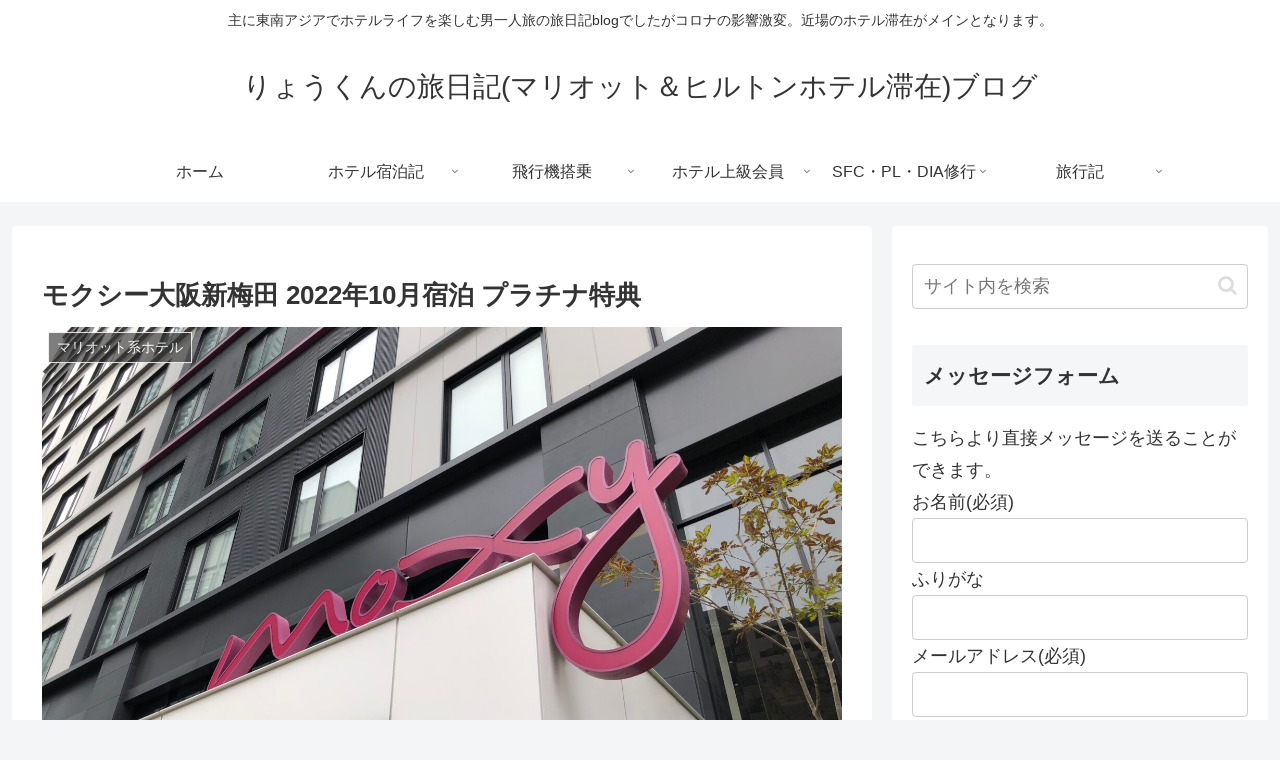

--- FILE ---
content_type: text/html; charset=UTF-8
request_url: https://world-traveler-ryo.com/%E3%83%A2%E3%82%AF%E3%82%B7%E3%83%BC%E5%A4%A7%E9%98%AA%E6%96%B0%E6%A2%85%E7%94%B0%E3%80%802022%E5%B9%B410%E6%9C%88%E5%AE%BF%E6%B3%8A%E3%80%80%E3%83%97%E3%83%A9%E3%83%81%E3%83%8A%E7%89%B9%E5%85%B8/
body_size: 48265
content:
<!doctype html>
<html dir="ltr" lang="ja" prefix="og: https://ogp.me/ns#">

<head>
<meta charset="utf-8">
<meta name="viewport" content="width=device-width, initial-scale=1.0, viewport-fit=cover">
<meta name="referrer" content="no-referrer-when-downgrade">
<meta name="format-detection" content="telephone=no">


  


  
  

  <!-- Google Search Console -->
<meta name="google-site-verification" content="C_UjKEU04yedf-Ta5AzziwGQUlbJSHUE5Xl0FvGZxGY" />
<!-- /Google Search Console -->
<!-- preconnect dns-prefetch -->
<link rel="preconnect dns-prefetch" href="//www.googletagmanager.com">
<link rel="preconnect dns-prefetch" href="//www.google-analytics.com">
<link rel="preconnect dns-prefetch" href="//ajax.googleapis.com">
<link rel="preconnect dns-prefetch" href="//cdnjs.cloudflare.com">
<link rel="preconnect dns-prefetch" href="//pagead2.googlesyndication.com">
<link rel="preconnect dns-prefetch" href="//googleads.g.doubleclick.net">
<link rel="preconnect dns-prefetch" href="//tpc.googlesyndication.com">
<link rel="preconnect dns-prefetch" href="//ad.doubleclick.net">
<link rel="preconnect dns-prefetch" href="//www.gstatic.com">
<link rel="preconnect dns-prefetch" href="//cse.google.com">
<link rel="preconnect dns-prefetch" href="//fonts.gstatic.com">
<link rel="preconnect dns-prefetch" href="//fonts.googleapis.com">
<link rel="preconnect dns-prefetch" href="//cms.quantserve.com">
<link rel="preconnect dns-prefetch" href="//secure.gravatar.com">
<link rel="preconnect dns-prefetch" href="//cdn.syndication.twimg.com">
<link rel="preconnect dns-prefetch" href="//cdn.jsdelivr.net">
<link rel="preconnect dns-prefetch" href="//cdn.mathjax.org">
<link rel="preconnect dns-prefetch" href="//assets.pinterest.com">
<link rel="preconnect dns-prefetch" href="//images-fe.ssl-images-amazon.com">
<link rel="preconnect dns-prefetch" href="//completion.amazon.com">
<link rel="preconnect dns-prefetch" href="//m.media-amazon.com">
<link rel="preconnect dns-prefetch" href="//i.moshimo.com">
<link rel="preconnect dns-prefetch" href="//aml.valuecommerce.com">
<link rel="preconnect dns-prefetch" href="//dalc.valuecommerce.com">
<link rel="preconnect dns-prefetch" href="//dalb.valuecommerce.com">

<!-- Preload -->
<link rel="preload" as="font" type="font/woff" href="https://world-traveler-ryo.com/wp-content/themes/cocoon-master/webfonts/icomoon/fonts/icomoon.woff?v=2.7.0.2" crossorigin="anonymous">
<link rel="preload" as="font" type="font/woff2" href="https://world-traveler-ryo.com/wp-content/themes/cocoon-master/webfonts/fontawesome/fonts/fontawesome-webfont.woff2?v=4.7.0" crossorigin="anonymous">
<title>モクシー大阪新梅田 2022年10月宿泊 プラチナ特典 | りょうくんの旅日記(マリオット＆ヒルトンホテル滞在)ブログ</title>

		<!-- All in One SEO 4.9.3 - aioseo.com -->
	<meta name="description" content="今回は、2022年10月にモクシー大阪新梅田に宿泊した時の様子をお伝えいたします。このホテルは、過去何度も利用しています。コロナ渦なので訪れるタイミングで少し変わることもあります。" />
	<meta name="robots" content="max-image-preview:large" />
	<meta name="author" content="りょうくん"/>
	<meta name="google-site-verification" content="dgMZ_1gMVLAMS-9I6DW9L2ZnheZYdRdnh03CafabZwA" />
	<meta name="msvalidate.01" content="27ACAD7C4B12F210BA8C8CABC76D6C70" />
	<link rel="canonical" href="https://world-traveler-ryo.com/%e3%83%a2%e3%82%af%e3%82%b7%e3%83%bc%e5%a4%a7%e9%98%aa%e6%96%b0%e6%a2%85%e7%94%b0%e3%80%802022%e5%b9%b410%e6%9c%88%e5%ae%bf%e6%b3%8a%e3%80%80%e3%83%97%e3%83%a9%e3%83%81%e3%83%8a%e7%89%b9%e5%85%b8/" />
	<meta name="generator" content="All in One SEO (AIOSEO) 4.9.3" />
		<meta property="og:locale" content="ja_JP" />
		<meta property="og:site_name" content="りょうくんの旅日記" />
		<meta property="og:type" content="article" />
		<meta property="og:title" content="モクシー大阪新梅田 2022年10月宿泊 プラチナ特典 | りょうくんの旅日記(マリオット＆ヒルトンホテル滞在)ブログ" />
		<meta property="og:description" content="今回は、2022年10月にモクシー大阪新梅田に宿泊した時の様子をお伝えいたします。このホテルは、過去何度も利用しています。コロナ渦なので訪れるタイミングで少し変わることもあります。" />
		<meta property="og:url" content="https://world-traveler-ryo.com/%e3%83%a2%e3%82%af%e3%82%b7%e3%83%bc%e5%a4%a7%e9%98%aa%e6%96%b0%e6%a2%85%e7%94%b0%e3%80%802022%e5%b9%b410%e6%9c%88%e5%ae%bf%e6%b3%8a%e3%80%80%e3%83%97%e3%83%a9%e3%83%81%e3%83%8a%e7%89%b9%e5%85%b8/" />
		<meta property="og:image" content="https://world-traveler-ryo.com/wp-content/uploads/2022/10/07E83470-45DB-41F7-8058-0666D2638536-scaled.jpeg" />
		<meta property="og:image:secure_url" content="https://world-traveler-ryo.com/wp-content/uploads/2022/10/07E83470-45DB-41F7-8058-0666D2638536-scaled.jpeg" />
		<meta property="og:image:width" content="2560" />
		<meta property="og:image:height" content="1920" />
		<meta property="article:published_time" content="2022-11-03T10:07:00+00:00" />
		<meta property="article:modified_time" content="2022-11-06T04:44:58+00:00" />
		<meta name="twitter:card" content="summary_large_image" />
		<meta name="twitter:site" content="@ryo_sfc" />
		<meta name="twitter:title" content="モクシー大阪新梅田 2022年10月宿泊 プラチナ特典 | りょうくんの旅日記(マリオット＆ヒルトンホテル滞在)ブログ" />
		<meta name="twitter:description" content="今回は、2022年10月にモクシー大阪新梅田に宿泊した時の様子をお伝えいたします。このホテルは、過去何度も利用しています。コロナ渦なので訪れるタイミングで少し変わることもあります。" />
		<meta name="twitter:creator" content="@ryo_sfc" />
		<meta name="twitter:image" content="https://world-traveler-ryo.com/wp-content/uploads/2022/10/07E83470-45DB-41F7-8058-0666D2638536-scaled.jpeg" />
		<script type="application/ld+json" class="aioseo-schema">
			{"@context":"https:\/\/schema.org","@graph":[{"@type":"Article","@id":"https:\/\/world-traveler-ryo.com\/%e3%83%a2%e3%82%af%e3%82%b7%e3%83%bc%e5%a4%a7%e9%98%aa%e6%96%b0%e6%a2%85%e7%94%b0%e3%80%802022%e5%b9%b410%e6%9c%88%e5%ae%bf%e6%b3%8a%e3%80%80%e3%83%97%e3%83%a9%e3%83%81%e3%83%8a%e7%89%b9%e5%85%b8\/#article","name":"\u30e2\u30af\u30b7\u30fc\u5927\u962a\u65b0\u6885\u7530 2022\u5e7410\u6708\u5bbf\u6cca \u30d7\u30e9\u30c1\u30ca\u7279\u5178 | \u308a\u3087\u3046\u304f\u3093\u306e\u65c5\u65e5\u8a18(\u30de\u30ea\u30aa\u30c3\u30c8\uff06\u30d2\u30eb\u30c8\u30f3\u30db\u30c6\u30eb\u6ede\u5728)\u30d6\u30ed\u30b0","headline":"\u30e2\u30af\u30b7\u30fc\u5927\u962a\u65b0\u6885\u7530 2022\u5e7410\u6708\u5bbf\u6cca \u30d7\u30e9\u30c1\u30ca\u7279\u5178","author":{"@id":"https:\/\/world-traveler-ryo.com\/author\/ryo\/#author"},"publisher":{"@id":"https:\/\/world-traveler-ryo.com\/#person"},"image":{"@type":"ImageObject","url":"https:\/\/world-traveler-ryo.com\/wp-content\/uploads\/2022\/10\/07E83470-45DB-41F7-8058-0666D2638536-scaled.jpeg","width":2560,"height":1920},"datePublished":"2022-11-03T19:07:00+09:00","dateModified":"2022-11-06T13:44:58+09:00","inLanguage":"ja","mainEntityOfPage":{"@id":"https:\/\/world-traveler-ryo.com\/%e3%83%a2%e3%82%af%e3%82%b7%e3%83%bc%e5%a4%a7%e9%98%aa%e6%96%b0%e6%a2%85%e7%94%b0%e3%80%802022%e5%b9%b410%e6%9c%88%e5%ae%bf%e6%b3%8a%e3%80%80%e3%83%97%e3%83%a9%e3%83%81%e3%83%8a%e7%89%b9%e5%85%b8\/#webpage"},"isPartOf":{"@id":"https:\/\/world-traveler-ryo.com\/%e3%83%a2%e3%82%af%e3%82%b7%e3%83%bc%e5%a4%a7%e9%98%aa%e6%96%b0%e6%a2%85%e7%94%b0%e3%80%802022%e5%b9%b410%e6%9c%88%e5%ae%bf%e6%b3%8a%e3%80%80%e3%83%97%e3%83%a9%e3%83%81%e3%83%8a%e7%89%b9%e5%85%b8\/#webpage"},"articleSection":"\u30de\u30ea\u30aa\u30c3\u30c8\u7cfb\u30db\u30c6\u30eb, \u30e9\u30f3\u30c1\u30fb\u30c7\u30a3\u30ca\u30fc\u7cfb, \u30de\u30ea\u30aa\u30c3\u30c8\u30dc\u30f3\u30f4\u30a9\u30a4\u30fb\u30d7\u30e9\u30c1\u30ca\u4f1a\u54e1\u30fb\u30c1\u30bf\u30f3\u4f1a\u54e1, \u5927\u962a, \u30e2\u30af\u30b7\u30fc\u5927\u962a\u65b0\u6885\u7530, \u30de\u30ea\u30aa\u30c3\u30c8\u30dc\u30f3\u30f4\u30a9\u30a4, \u30d7\u30e9\u30c1\u30ca\u7279\u5178"},{"@type":"BreadcrumbList","@id":"https:\/\/world-traveler-ryo.com\/%e3%83%a2%e3%82%af%e3%82%b7%e3%83%bc%e5%a4%a7%e9%98%aa%e6%96%b0%e6%a2%85%e7%94%b0%e3%80%802022%e5%b9%b410%e6%9c%88%e5%ae%bf%e6%b3%8a%e3%80%80%e3%83%97%e3%83%a9%e3%83%81%e3%83%8a%e7%89%b9%e5%85%b8\/#breadcrumblist","itemListElement":[{"@type":"ListItem","@id":"https:\/\/world-traveler-ryo.com#listItem","position":1,"name":"\u30db\u30fc\u30e0","item":"https:\/\/world-traveler-ryo.com","nextItem":{"@type":"ListItem","@id":"https:\/\/world-traveler-ryo.com\/category\/hotel-stay\/#listItem","name":"\u30db\u30c6\u30eb\u5bbf\u6cca\u8a18"}},{"@type":"ListItem","@id":"https:\/\/world-traveler-ryo.com\/category\/hotel-stay\/#listItem","position":2,"name":"\u30db\u30c6\u30eb\u5bbf\u6cca\u8a18","item":"https:\/\/world-traveler-ryo.com\/category\/hotel-stay\/","nextItem":{"@type":"ListItem","@id":"https:\/\/world-traveler-ryo.com\/category\/hotel-stay\/starwoodhotels-marriotthotels\/#listItem","name":"\u30de\u30ea\u30aa\u30c3\u30c8\u7cfb\u30db\u30c6\u30eb"},"previousItem":{"@type":"ListItem","@id":"https:\/\/world-traveler-ryo.com#listItem","name":"\u30db\u30fc\u30e0"}},{"@type":"ListItem","@id":"https:\/\/world-traveler-ryo.com\/category\/hotel-stay\/starwoodhotels-marriotthotels\/#listItem","position":3,"name":"\u30de\u30ea\u30aa\u30c3\u30c8\u7cfb\u30db\u30c6\u30eb","item":"https:\/\/world-traveler-ryo.com\/category\/hotel-stay\/starwoodhotels-marriotthotels\/","nextItem":{"@type":"ListItem","@id":"https:\/\/world-traveler-ryo.com\/%e3%83%a2%e3%82%af%e3%82%b7%e3%83%bc%e5%a4%a7%e9%98%aa%e6%96%b0%e6%a2%85%e7%94%b0%e3%80%802022%e5%b9%b410%e6%9c%88%e5%ae%bf%e6%b3%8a%e3%80%80%e3%83%97%e3%83%a9%e3%83%81%e3%83%8a%e7%89%b9%e5%85%b8\/#listItem","name":"\u30e2\u30af\u30b7\u30fc\u5927\u962a\u65b0\u6885\u7530 2022\u5e7410\u6708\u5bbf\u6cca \u30d7\u30e9\u30c1\u30ca\u7279\u5178"},"previousItem":{"@type":"ListItem","@id":"https:\/\/world-traveler-ryo.com\/category\/hotel-stay\/#listItem","name":"\u30db\u30c6\u30eb\u5bbf\u6cca\u8a18"}},{"@type":"ListItem","@id":"https:\/\/world-traveler-ryo.com\/%e3%83%a2%e3%82%af%e3%82%b7%e3%83%bc%e5%a4%a7%e9%98%aa%e6%96%b0%e6%a2%85%e7%94%b0%e3%80%802022%e5%b9%b410%e6%9c%88%e5%ae%bf%e6%b3%8a%e3%80%80%e3%83%97%e3%83%a9%e3%83%81%e3%83%8a%e7%89%b9%e5%85%b8\/#listItem","position":4,"name":"\u30e2\u30af\u30b7\u30fc\u5927\u962a\u65b0\u6885\u7530 2022\u5e7410\u6708\u5bbf\u6cca \u30d7\u30e9\u30c1\u30ca\u7279\u5178","previousItem":{"@type":"ListItem","@id":"https:\/\/world-traveler-ryo.com\/category\/hotel-stay\/starwoodhotels-marriotthotels\/#listItem","name":"\u30de\u30ea\u30aa\u30c3\u30c8\u7cfb\u30db\u30c6\u30eb"}}]},{"@type":"Person","@id":"https:\/\/world-traveler-ryo.com\/#person","name":"\u308a\u3087\u3046\u304f\u3093","image":{"@type":"ImageObject","@id":"https:\/\/world-traveler-ryo.com\/%e3%83%a2%e3%82%af%e3%82%b7%e3%83%bc%e5%a4%a7%e9%98%aa%e6%96%b0%e6%a2%85%e7%94%b0%e3%80%802022%e5%b9%b410%e6%9c%88%e5%ae%bf%e6%b3%8a%e3%80%80%e3%83%97%e3%83%a9%e3%83%81%e3%83%8a%e7%89%b9%e5%85%b8\/#personImage","url":"https:\/\/secure.gravatar.com\/avatar\/bac79892399388086f0b5834c589f8bdf2e78d7def57388e9440cc6db07be7cb?s=96&d=mm&r=g","width":96,"height":96,"caption":"\u308a\u3087\u3046\u304f\u3093"},"sameAs":["https:\/\/twitter.com\/ryo_sfc"]},{"@type":"Person","@id":"https:\/\/world-traveler-ryo.com\/author\/ryo\/#author","url":"https:\/\/world-traveler-ryo.com\/author\/ryo\/","name":"\u308a\u3087\u3046\u304f\u3093","image":{"@type":"ImageObject","@id":"https:\/\/world-traveler-ryo.com\/%e3%83%a2%e3%82%af%e3%82%b7%e3%83%bc%e5%a4%a7%e9%98%aa%e6%96%b0%e6%a2%85%e7%94%b0%e3%80%802022%e5%b9%b410%e6%9c%88%e5%ae%bf%e6%b3%8a%e3%80%80%e3%83%97%e3%83%a9%e3%83%81%e3%83%8a%e7%89%b9%e5%85%b8\/#authorImage","url":"https:\/\/secure.gravatar.com\/avatar\/bac79892399388086f0b5834c589f8bdf2e78d7def57388e9440cc6db07be7cb?s=96&d=mm&r=g","width":96,"height":96,"caption":"\u308a\u3087\u3046\u304f\u3093"},"sameAs":["https:\/\/twitter.com\/ryo_sfc"]},{"@type":"WebPage","@id":"https:\/\/world-traveler-ryo.com\/%e3%83%a2%e3%82%af%e3%82%b7%e3%83%bc%e5%a4%a7%e9%98%aa%e6%96%b0%e6%a2%85%e7%94%b0%e3%80%802022%e5%b9%b410%e6%9c%88%e5%ae%bf%e6%b3%8a%e3%80%80%e3%83%97%e3%83%a9%e3%83%81%e3%83%8a%e7%89%b9%e5%85%b8\/#webpage","url":"https:\/\/world-traveler-ryo.com\/%e3%83%a2%e3%82%af%e3%82%b7%e3%83%bc%e5%a4%a7%e9%98%aa%e6%96%b0%e6%a2%85%e7%94%b0%e3%80%802022%e5%b9%b410%e6%9c%88%e5%ae%bf%e6%b3%8a%e3%80%80%e3%83%97%e3%83%a9%e3%83%81%e3%83%8a%e7%89%b9%e5%85%b8\/","name":"\u30e2\u30af\u30b7\u30fc\u5927\u962a\u65b0\u6885\u7530 2022\u5e7410\u6708\u5bbf\u6cca \u30d7\u30e9\u30c1\u30ca\u7279\u5178 | \u308a\u3087\u3046\u304f\u3093\u306e\u65c5\u65e5\u8a18(\u30de\u30ea\u30aa\u30c3\u30c8\uff06\u30d2\u30eb\u30c8\u30f3\u30db\u30c6\u30eb\u6ede\u5728)\u30d6\u30ed\u30b0","description":"\u4eca\u56de\u306f\u30012022\u5e7410\u6708\u306b\u30e2\u30af\u30b7\u30fc\u5927\u962a\u65b0\u6885\u7530\u306b\u5bbf\u6cca\u3057\u305f\u6642\u306e\u69d8\u5b50\u3092\u304a\u4f1d\u3048\u3044\u305f\u3057\u307e\u3059\u3002\u3053\u306e\u30db\u30c6\u30eb\u306f\u3001\u904e\u53bb\u4f55\u5ea6\u3082\u5229\u7528\u3057\u3066\u3044\u307e\u3059\u3002\u30b3\u30ed\u30ca\u6e26\u306a\u306e\u3067\u8a2a\u308c\u308b\u30bf\u30a4\u30df\u30f3\u30b0\u3067\u5c11\u3057\u5909\u308f\u308b\u3053\u3068\u3082\u3042\u308a\u307e\u3059\u3002","inLanguage":"ja","isPartOf":{"@id":"https:\/\/world-traveler-ryo.com\/#website"},"breadcrumb":{"@id":"https:\/\/world-traveler-ryo.com\/%e3%83%a2%e3%82%af%e3%82%b7%e3%83%bc%e5%a4%a7%e9%98%aa%e6%96%b0%e6%a2%85%e7%94%b0%e3%80%802022%e5%b9%b410%e6%9c%88%e5%ae%bf%e6%b3%8a%e3%80%80%e3%83%97%e3%83%a9%e3%83%81%e3%83%8a%e7%89%b9%e5%85%b8\/#breadcrumblist"},"author":{"@id":"https:\/\/world-traveler-ryo.com\/author\/ryo\/#author"},"creator":{"@id":"https:\/\/world-traveler-ryo.com\/author\/ryo\/#author"},"image":{"@type":"ImageObject","url":"https:\/\/world-traveler-ryo.com\/wp-content\/uploads\/2022\/10\/07E83470-45DB-41F7-8058-0666D2638536-scaled.jpeg","@id":"https:\/\/world-traveler-ryo.com\/%e3%83%a2%e3%82%af%e3%82%b7%e3%83%bc%e5%a4%a7%e9%98%aa%e6%96%b0%e6%a2%85%e7%94%b0%e3%80%802022%e5%b9%b410%e6%9c%88%e5%ae%bf%e6%b3%8a%e3%80%80%e3%83%97%e3%83%a9%e3%83%81%e3%83%8a%e7%89%b9%e5%85%b8\/#mainImage","width":2560,"height":1920},"primaryImageOfPage":{"@id":"https:\/\/world-traveler-ryo.com\/%e3%83%a2%e3%82%af%e3%82%b7%e3%83%bc%e5%a4%a7%e9%98%aa%e6%96%b0%e6%a2%85%e7%94%b0%e3%80%802022%e5%b9%b410%e6%9c%88%e5%ae%bf%e6%b3%8a%e3%80%80%e3%83%97%e3%83%a9%e3%83%81%e3%83%8a%e7%89%b9%e5%85%b8\/#mainImage"},"datePublished":"2022-11-03T19:07:00+09:00","dateModified":"2022-11-06T13:44:58+09:00"},{"@type":"WebSite","@id":"https:\/\/world-traveler-ryo.com\/#website","url":"https:\/\/world-traveler-ryo.com\/","name":"\u308a\u3087\u3046\u304f\u3093\u306e\u65c5\u65e5\u8a18(\u30de\u30ea\u30aa\u30c3\u30c8\uff06\u30d2\u30eb\u30c8\u30f3\u30db\u30c6\u30eb\u6ede\u5728)\u30d6\u30ed\u30b0","description":"\u4e3b\u306b\u6771\u5357\u30a2\u30b8\u30a2\u3067\u30db\u30c6\u30eb\u30e9\u30a4\u30d5\u3092\u697d\u3057\u3080\u7537\u4e00\u4eba\u65c5\u306e\u65c5\u65e5\u8a18blog\u3067\u3057\u305f\u304c\u30b3\u30ed\u30ca\u306e\u5f71\u97ff\u6fc0\u5909\u3002\u8fd1\u5834\u306e\u30db\u30c6\u30eb\u6ede\u5728\u304c\u30e1\u30a4\u30f3\u3068\u306a\u308a\u307e\u3059\u3002","inLanguage":"ja","publisher":{"@id":"https:\/\/world-traveler-ryo.com\/#person"}}]}
		</script>
		<!-- All in One SEO -->


<!-- OGP -->
<meta property="og:type" content="article">
<meta property="og:description" content="今回は、2022年10月にモクシー大阪新梅田に宿泊した時の様子をお伝えいたします。このホテルは、過去何度も利用しています。コロナ渦なので訪れるタイミングで少し変わることもあります。モクシー大阪新梅田へのアクセスについてモクシー大阪新梅田の最...">
<meta property="og:title" content="モクシー大阪新梅田 2022年10月宿泊 プラチナ特典">
<meta property="og:url" content="https://world-traveler-ryo.com/%e3%83%a2%e3%82%af%e3%82%b7%e3%83%bc%e5%a4%a7%e9%98%aa%e6%96%b0%e6%a2%85%e7%94%b0%e3%80%802022%e5%b9%b410%e6%9c%88%e5%ae%bf%e6%b3%8a%e3%80%80%e3%83%97%e3%83%a9%e3%83%81%e3%83%8a%e7%89%b9%e5%85%b8/">
<meta property="og:image" content="https://world-traveler-ryo.com/wp-content/uploads/2022/10/07E83470-45DB-41F7-8058-0666D2638536-scaled.jpeg">
<meta property="og:site_name" content="りょうくんの旅日記(マリオット＆ヒルトンホテル滞在)ブログ">
<meta property="og:locale" content="ja_JP">
<meta property="article:published_time" content="2022-11-03T19:07:00+09:00" />
<meta property="article:modified_time" content="2022-11-06T13:44:58+09:00" />
<meta property="article:section" content="マリオット系ホテル">
<meta property="article:section" content="ランチ・ディナー系">
<meta property="article:section" content="マリオットボンヴォイ・プラチナ会員・チタン会員">
<meta property="article:section" content="大阪">
<meta property="article:tag" content="モクシー大阪新梅田">
<meta property="article:tag" content="マリオットボンヴォイ">
<meta property="article:tag" content="プラチナ特典">
<!-- /OGP -->

<!-- Twitter Card -->
<meta name="twitter:card" content="summary_large_image">
<meta property="twitter:description" content="今回は、2022年10月にモクシー大阪新梅田に宿泊した時の様子をお伝えいたします。このホテルは、過去何度も利用しています。コロナ渦なので訪れるタイミングで少し変わることもあります。モクシー大阪新梅田へのアクセスについてモクシー大阪新梅田の最...">
<meta property="twitter:title" content="モクシー大阪新梅田 2022年10月宿泊 プラチナ特典">
<meta property="twitter:url" content="https://world-traveler-ryo.com/%e3%83%a2%e3%82%af%e3%82%b7%e3%83%bc%e5%a4%a7%e9%98%aa%e6%96%b0%e6%a2%85%e7%94%b0%e3%80%802022%e5%b9%b410%e6%9c%88%e5%ae%bf%e6%b3%8a%e3%80%80%e3%83%97%e3%83%a9%e3%83%81%e3%83%8a%e7%89%b9%e5%85%b8/">
<meta name="twitter:image" content="https://world-traveler-ryo.com/wp-content/uploads/2022/10/07E83470-45DB-41F7-8058-0666D2638536-scaled.jpeg">
<meta name="twitter:domain" content="world-traveler-ryo.com">
<meta name="twitter:creator" content="@ryo_sfc">
<meta name="twitter:site" content="@ryo_sfc">
<!-- /Twitter Card -->
<link rel='dns-prefetch' href='//webfonts.xserver.jp' />
<link rel='dns-prefetch' href='//cdnjs.cloudflare.com' />
<link rel='dns-prefetch' href='//cdn.jsdelivr.net' />
<link rel="alternate" type="application/rss+xml" title="りょうくんの旅日記(マリオット＆ヒルトンホテル滞在)ブログ &raquo; フィード" href="https://world-traveler-ryo.com/feed/" />
<link rel="alternate" type="application/rss+xml" title="りょうくんの旅日記(マリオット＆ヒルトンホテル滞在)ブログ &raquo; コメントフィード" href="https://world-traveler-ryo.com/comments/feed/" />
<link rel="alternate" type="application/rss+xml" title="りょうくんの旅日記(マリオット＆ヒルトンホテル滞在)ブログ &raquo; モクシー大阪新梅田 2022年10月宿泊 プラチナ特典 のコメントのフィード" href="https://world-traveler-ryo.com/%e3%83%a2%e3%82%af%e3%82%b7%e3%83%bc%e5%a4%a7%e9%98%aa%e6%96%b0%e6%a2%85%e7%94%b0%e3%80%802022%e5%b9%b410%e6%9c%88%e5%ae%bf%e6%b3%8a%e3%80%80%e3%83%97%e3%83%a9%e3%83%81%e3%83%8a%e7%89%b9%e5%85%b8/feed/" />
<link rel='stylesheet' id='wp-block-library-css' href='https://world-traveler-ryo.com/wp-includes/css/dist/block-library/style.min.css?ver=6.9&#038;fver=20251207055931' media='all' />
<link rel='stylesheet' id='aioseo/css/src/vue/standalone/blocks/table-of-contents/global.scss-css' href='https://world-traveler-ryo.com/wp-content/plugins/all-in-one-seo-pack/dist/Lite/assets/css/table-of-contents/global.e90f6d47.css?ver=4.9.3&#038;fver=20260108104608' media='all' />
<style id='global-styles-inline-css'>
:root{--wp--preset--aspect-ratio--square: 1;--wp--preset--aspect-ratio--4-3: 4/3;--wp--preset--aspect-ratio--3-4: 3/4;--wp--preset--aspect-ratio--3-2: 3/2;--wp--preset--aspect-ratio--2-3: 2/3;--wp--preset--aspect-ratio--16-9: 16/9;--wp--preset--aspect-ratio--9-16: 9/16;--wp--preset--color--black: #000000;--wp--preset--color--cyan-bluish-gray: #abb8c3;--wp--preset--color--white: #ffffff;--wp--preset--color--pale-pink: #f78da7;--wp--preset--color--vivid-red: #cf2e2e;--wp--preset--color--luminous-vivid-orange: #ff6900;--wp--preset--color--luminous-vivid-amber: #fcb900;--wp--preset--color--light-green-cyan: #7bdcb5;--wp--preset--color--vivid-green-cyan: #00d084;--wp--preset--color--pale-cyan-blue: #8ed1fc;--wp--preset--color--vivid-cyan-blue: #0693e3;--wp--preset--color--vivid-purple: #9b51e0;--wp--preset--color--key-color: #19448e;--wp--preset--color--red: #e60033;--wp--preset--color--pink: #e95295;--wp--preset--color--purple: #884898;--wp--preset--color--deep: #55295b;--wp--preset--color--indigo: #1e50a2;--wp--preset--color--blue: #0095d9;--wp--preset--color--light-blue: #2ca9e1;--wp--preset--color--cyan: #00a3af;--wp--preset--color--teal: #007b43;--wp--preset--color--green: #3eb370;--wp--preset--color--light-green: #8bc34a;--wp--preset--color--lime: #c3d825;--wp--preset--color--yellow: #ffd900;--wp--preset--color--amber: #ffc107;--wp--preset--color--orange: #f39800;--wp--preset--color--deep-orange: #ea5506;--wp--preset--color--brown: #954e2a;--wp--preset--color--light-grey: #dddddd;--wp--preset--color--grey: #949495;--wp--preset--color--dark-grey: #666666;--wp--preset--color--cocoon-black: #333333;--wp--preset--color--cocoon-white: #ffffff;--wp--preset--color--watery-blue: #f3fafe;--wp--preset--color--watery-yellow: #fff7cc;--wp--preset--color--watery-red: #fdf2f2;--wp--preset--color--watery-green: #ebf8f4;--wp--preset--color--ex-a: #ffffff;--wp--preset--color--ex-b: #ffffff;--wp--preset--color--ex-c: #ffffff;--wp--preset--color--ex-d: #ffffff;--wp--preset--color--ex-e: #ffffff;--wp--preset--color--ex-f: #ffffff;--wp--preset--gradient--vivid-cyan-blue-to-vivid-purple: linear-gradient(135deg,rgb(6,147,227) 0%,rgb(155,81,224) 100%);--wp--preset--gradient--light-green-cyan-to-vivid-green-cyan: linear-gradient(135deg,rgb(122,220,180) 0%,rgb(0,208,130) 100%);--wp--preset--gradient--luminous-vivid-amber-to-luminous-vivid-orange: linear-gradient(135deg,rgb(252,185,0) 0%,rgb(255,105,0) 100%);--wp--preset--gradient--luminous-vivid-orange-to-vivid-red: linear-gradient(135deg,rgb(255,105,0) 0%,rgb(207,46,46) 100%);--wp--preset--gradient--very-light-gray-to-cyan-bluish-gray: linear-gradient(135deg,rgb(238,238,238) 0%,rgb(169,184,195) 100%);--wp--preset--gradient--cool-to-warm-spectrum: linear-gradient(135deg,rgb(74,234,220) 0%,rgb(151,120,209) 20%,rgb(207,42,186) 40%,rgb(238,44,130) 60%,rgb(251,105,98) 80%,rgb(254,248,76) 100%);--wp--preset--gradient--blush-light-purple: linear-gradient(135deg,rgb(255,206,236) 0%,rgb(152,150,240) 100%);--wp--preset--gradient--blush-bordeaux: linear-gradient(135deg,rgb(254,205,165) 0%,rgb(254,45,45) 50%,rgb(107,0,62) 100%);--wp--preset--gradient--luminous-dusk: linear-gradient(135deg,rgb(255,203,112) 0%,rgb(199,81,192) 50%,rgb(65,88,208) 100%);--wp--preset--gradient--pale-ocean: linear-gradient(135deg,rgb(255,245,203) 0%,rgb(182,227,212) 50%,rgb(51,167,181) 100%);--wp--preset--gradient--electric-grass: linear-gradient(135deg,rgb(202,248,128) 0%,rgb(113,206,126) 100%);--wp--preset--gradient--midnight: linear-gradient(135deg,rgb(2,3,129) 0%,rgb(40,116,252) 100%);--wp--preset--font-size--small: 13px;--wp--preset--font-size--medium: 20px;--wp--preset--font-size--large: 36px;--wp--preset--font-size--x-large: 42px;--wp--preset--spacing--20: 0.44rem;--wp--preset--spacing--30: 0.67rem;--wp--preset--spacing--40: 1rem;--wp--preset--spacing--50: 1.5rem;--wp--preset--spacing--60: 2.25rem;--wp--preset--spacing--70: 3.38rem;--wp--preset--spacing--80: 5.06rem;--wp--preset--shadow--natural: 6px 6px 9px rgba(0, 0, 0, 0.2);--wp--preset--shadow--deep: 12px 12px 50px rgba(0, 0, 0, 0.4);--wp--preset--shadow--sharp: 6px 6px 0px rgba(0, 0, 0, 0.2);--wp--preset--shadow--outlined: 6px 6px 0px -3px rgb(255, 255, 255), 6px 6px rgb(0, 0, 0);--wp--preset--shadow--crisp: 6px 6px 0px rgb(0, 0, 0);}:root { --wp--style--global--content-size: 840px;--wp--style--global--wide-size: 1200px; }:where(body) { margin: 0; }.wp-site-blocks > .alignleft { float: left; margin-right: 2em; }.wp-site-blocks > .alignright { float: right; margin-left: 2em; }.wp-site-blocks > .aligncenter { justify-content: center; margin-left: auto; margin-right: auto; }:where(.wp-site-blocks) > * { margin-block-start: 24px; margin-block-end: 0; }:where(.wp-site-blocks) > :first-child { margin-block-start: 0; }:where(.wp-site-blocks) > :last-child { margin-block-end: 0; }:root { --wp--style--block-gap: 24px; }:root :where(.is-layout-flow) > :first-child{margin-block-start: 0;}:root :where(.is-layout-flow) > :last-child{margin-block-end: 0;}:root :where(.is-layout-flow) > *{margin-block-start: 24px;margin-block-end: 0;}:root :where(.is-layout-constrained) > :first-child{margin-block-start: 0;}:root :where(.is-layout-constrained) > :last-child{margin-block-end: 0;}:root :where(.is-layout-constrained) > *{margin-block-start: 24px;margin-block-end: 0;}:root :where(.is-layout-flex){gap: 24px;}:root :where(.is-layout-grid){gap: 24px;}.is-layout-flow > .alignleft{float: left;margin-inline-start: 0;margin-inline-end: 2em;}.is-layout-flow > .alignright{float: right;margin-inline-start: 2em;margin-inline-end: 0;}.is-layout-flow > .aligncenter{margin-left: auto !important;margin-right: auto !important;}.is-layout-constrained > .alignleft{float: left;margin-inline-start: 0;margin-inline-end: 2em;}.is-layout-constrained > .alignright{float: right;margin-inline-start: 2em;margin-inline-end: 0;}.is-layout-constrained > .aligncenter{margin-left: auto !important;margin-right: auto !important;}.is-layout-constrained > :where(:not(.alignleft):not(.alignright):not(.alignfull)){max-width: var(--wp--style--global--content-size);margin-left: auto !important;margin-right: auto !important;}.is-layout-constrained > .alignwide{max-width: var(--wp--style--global--wide-size);}body .is-layout-flex{display: flex;}.is-layout-flex{flex-wrap: wrap;align-items: center;}.is-layout-flex > :is(*, div){margin: 0;}body .is-layout-grid{display: grid;}.is-layout-grid > :is(*, div){margin: 0;}body{padding-top: 0px;padding-right: 0px;padding-bottom: 0px;padding-left: 0px;}a:where(:not(.wp-element-button)){text-decoration: underline;}:root :where(.wp-element-button, .wp-block-button__link){background-color: #32373c;border-width: 0;color: #fff;font-family: inherit;font-size: inherit;font-style: inherit;font-weight: inherit;letter-spacing: inherit;line-height: inherit;padding-top: calc(0.667em + 2px);padding-right: calc(1.333em + 2px);padding-bottom: calc(0.667em + 2px);padding-left: calc(1.333em + 2px);text-decoration: none;text-transform: inherit;}.has-black-color{color: var(--wp--preset--color--black) !important;}.has-cyan-bluish-gray-color{color: var(--wp--preset--color--cyan-bluish-gray) !important;}.has-white-color{color: var(--wp--preset--color--white) !important;}.has-pale-pink-color{color: var(--wp--preset--color--pale-pink) !important;}.has-vivid-red-color{color: var(--wp--preset--color--vivid-red) !important;}.has-luminous-vivid-orange-color{color: var(--wp--preset--color--luminous-vivid-orange) !important;}.has-luminous-vivid-amber-color{color: var(--wp--preset--color--luminous-vivid-amber) !important;}.has-light-green-cyan-color{color: var(--wp--preset--color--light-green-cyan) !important;}.has-vivid-green-cyan-color{color: var(--wp--preset--color--vivid-green-cyan) !important;}.has-pale-cyan-blue-color{color: var(--wp--preset--color--pale-cyan-blue) !important;}.has-vivid-cyan-blue-color{color: var(--wp--preset--color--vivid-cyan-blue) !important;}.has-vivid-purple-color{color: var(--wp--preset--color--vivid-purple) !important;}.has-key-color-color{color: var(--wp--preset--color--key-color) !important;}.has-red-color{color: var(--wp--preset--color--red) !important;}.has-pink-color{color: var(--wp--preset--color--pink) !important;}.has-purple-color{color: var(--wp--preset--color--purple) !important;}.has-deep-color{color: var(--wp--preset--color--deep) !important;}.has-indigo-color{color: var(--wp--preset--color--indigo) !important;}.has-blue-color{color: var(--wp--preset--color--blue) !important;}.has-light-blue-color{color: var(--wp--preset--color--light-blue) !important;}.has-cyan-color{color: var(--wp--preset--color--cyan) !important;}.has-teal-color{color: var(--wp--preset--color--teal) !important;}.has-green-color{color: var(--wp--preset--color--green) !important;}.has-light-green-color{color: var(--wp--preset--color--light-green) !important;}.has-lime-color{color: var(--wp--preset--color--lime) !important;}.has-yellow-color{color: var(--wp--preset--color--yellow) !important;}.has-amber-color{color: var(--wp--preset--color--amber) !important;}.has-orange-color{color: var(--wp--preset--color--orange) !important;}.has-deep-orange-color{color: var(--wp--preset--color--deep-orange) !important;}.has-brown-color{color: var(--wp--preset--color--brown) !important;}.has-light-grey-color{color: var(--wp--preset--color--light-grey) !important;}.has-grey-color{color: var(--wp--preset--color--grey) !important;}.has-dark-grey-color{color: var(--wp--preset--color--dark-grey) !important;}.has-cocoon-black-color{color: var(--wp--preset--color--cocoon-black) !important;}.has-cocoon-white-color{color: var(--wp--preset--color--cocoon-white) !important;}.has-watery-blue-color{color: var(--wp--preset--color--watery-blue) !important;}.has-watery-yellow-color{color: var(--wp--preset--color--watery-yellow) !important;}.has-watery-red-color{color: var(--wp--preset--color--watery-red) !important;}.has-watery-green-color{color: var(--wp--preset--color--watery-green) !important;}.has-ex-a-color{color: var(--wp--preset--color--ex-a) !important;}.has-ex-b-color{color: var(--wp--preset--color--ex-b) !important;}.has-ex-c-color{color: var(--wp--preset--color--ex-c) !important;}.has-ex-d-color{color: var(--wp--preset--color--ex-d) !important;}.has-ex-e-color{color: var(--wp--preset--color--ex-e) !important;}.has-ex-f-color{color: var(--wp--preset--color--ex-f) !important;}.has-black-background-color{background-color: var(--wp--preset--color--black) !important;}.has-cyan-bluish-gray-background-color{background-color: var(--wp--preset--color--cyan-bluish-gray) !important;}.has-white-background-color{background-color: var(--wp--preset--color--white) !important;}.has-pale-pink-background-color{background-color: var(--wp--preset--color--pale-pink) !important;}.has-vivid-red-background-color{background-color: var(--wp--preset--color--vivid-red) !important;}.has-luminous-vivid-orange-background-color{background-color: var(--wp--preset--color--luminous-vivid-orange) !important;}.has-luminous-vivid-amber-background-color{background-color: var(--wp--preset--color--luminous-vivid-amber) !important;}.has-light-green-cyan-background-color{background-color: var(--wp--preset--color--light-green-cyan) !important;}.has-vivid-green-cyan-background-color{background-color: var(--wp--preset--color--vivid-green-cyan) !important;}.has-pale-cyan-blue-background-color{background-color: var(--wp--preset--color--pale-cyan-blue) !important;}.has-vivid-cyan-blue-background-color{background-color: var(--wp--preset--color--vivid-cyan-blue) !important;}.has-vivid-purple-background-color{background-color: var(--wp--preset--color--vivid-purple) !important;}.has-key-color-background-color{background-color: var(--wp--preset--color--key-color) !important;}.has-red-background-color{background-color: var(--wp--preset--color--red) !important;}.has-pink-background-color{background-color: var(--wp--preset--color--pink) !important;}.has-purple-background-color{background-color: var(--wp--preset--color--purple) !important;}.has-deep-background-color{background-color: var(--wp--preset--color--deep) !important;}.has-indigo-background-color{background-color: var(--wp--preset--color--indigo) !important;}.has-blue-background-color{background-color: var(--wp--preset--color--blue) !important;}.has-light-blue-background-color{background-color: var(--wp--preset--color--light-blue) !important;}.has-cyan-background-color{background-color: var(--wp--preset--color--cyan) !important;}.has-teal-background-color{background-color: var(--wp--preset--color--teal) !important;}.has-green-background-color{background-color: var(--wp--preset--color--green) !important;}.has-light-green-background-color{background-color: var(--wp--preset--color--light-green) !important;}.has-lime-background-color{background-color: var(--wp--preset--color--lime) !important;}.has-yellow-background-color{background-color: var(--wp--preset--color--yellow) !important;}.has-amber-background-color{background-color: var(--wp--preset--color--amber) !important;}.has-orange-background-color{background-color: var(--wp--preset--color--orange) !important;}.has-deep-orange-background-color{background-color: var(--wp--preset--color--deep-orange) !important;}.has-brown-background-color{background-color: var(--wp--preset--color--brown) !important;}.has-light-grey-background-color{background-color: var(--wp--preset--color--light-grey) !important;}.has-grey-background-color{background-color: var(--wp--preset--color--grey) !important;}.has-dark-grey-background-color{background-color: var(--wp--preset--color--dark-grey) !important;}.has-cocoon-black-background-color{background-color: var(--wp--preset--color--cocoon-black) !important;}.has-cocoon-white-background-color{background-color: var(--wp--preset--color--cocoon-white) !important;}.has-watery-blue-background-color{background-color: var(--wp--preset--color--watery-blue) !important;}.has-watery-yellow-background-color{background-color: var(--wp--preset--color--watery-yellow) !important;}.has-watery-red-background-color{background-color: var(--wp--preset--color--watery-red) !important;}.has-watery-green-background-color{background-color: var(--wp--preset--color--watery-green) !important;}.has-ex-a-background-color{background-color: var(--wp--preset--color--ex-a) !important;}.has-ex-b-background-color{background-color: var(--wp--preset--color--ex-b) !important;}.has-ex-c-background-color{background-color: var(--wp--preset--color--ex-c) !important;}.has-ex-d-background-color{background-color: var(--wp--preset--color--ex-d) !important;}.has-ex-e-background-color{background-color: var(--wp--preset--color--ex-e) !important;}.has-ex-f-background-color{background-color: var(--wp--preset--color--ex-f) !important;}.has-black-border-color{border-color: var(--wp--preset--color--black) !important;}.has-cyan-bluish-gray-border-color{border-color: var(--wp--preset--color--cyan-bluish-gray) !important;}.has-white-border-color{border-color: var(--wp--preset--color--white) !important;}.has-pale-pink-border-color{border-color: var(--wp--preset--color--pale-pink) !important;}.has-vivid-red-border-color{border-color: var(--wp--preset--color--vivid-red) !important;}.has-luminous-vivid-orange-border-color{border-color: var(--wp--preset--color--luminous-vivid-orange) !important;}.has-luminous-vivid-amber-border-color{border-color: var(--wp--preset--color--luminous-vivid-amber) !important;}.has-light-green-cyan-border-color{border-color: var(--wp--preset--color--light-green-cyan) !important;}.has-vivid-green-cyan-border-color{border-color: var(--wp--preset--color--vivid-green-cyan) !important;}.has-pale-cyan-blue-border-color{border-color: var(--wp--preset--color--pale-cyan-blue) !important;}.has-vivid-cyan-blue-border-color{border-color: var(--wp--preset--color--vivid-cyan-blue) !important;}.has-vivid-purple-border-color{border-color: var(--wp--preset--color--vivid-purple) !important;}.has-key-color-border-color{border-color: var(--wp--preset--color--key-color) !important;}.has-red-border-color{border-color: var(--wp--preset--color--red) !important;}.has-pink-border-color{border-color: var(--wp--preset--color--pink) !important;}.has-purple-border-color{border-color: var(--wp--preset--color--purple) !important;}.has-deep-border-color{border-color: var(--wp--preset--color--deep) !important;}.has-indigo-border-color{border-color: var(--wp--preset--color--indigo) !important;}.has-blue-border-color{border-color: var(--wp--preset--color--blue) !important;}.has-light-blue-border-color{border-color: var(--wp--preset--color--light-blue) !important;}.has-cyan-border-color{border-color: var(--wp--preset--color--cyan) !important;}.has-teal-border-color{border-color: var(--wp--preset--color--teal) !important;}.has-green-border-color{border-color: var(--wp--preset--color--green) !important;}.has-light-green-border-color{border-color: var(--wp--preset--color--light-green) !important;}.has-lime-border-color{border-color: var(--wp--preset--color--lime) !important;}.has-yellow-border-color{border-color: var(--wp--preset--color--yellow) !important;}.has-amber-border-color{border-color: var(--wp--preset--color--amber) !important;}.has-orange-border-color{border-color: var(--wp--preset--color--orange) !important;}.has-deep-orange-border-color{border-color: var(--wp--preset--color--deep-orange) !important;}.has-brown-border-color{border-color: var(--wp--preset--color--brown) !important;}.has-light-grey-border-color{border-color: var(--wp--preset--color--light-grey) !important;}.has-grey-border-color{border-color: var(--wp--preset--color--grey) !important;}.has-dark-grey-border-color{border-color: var(--wp--preset--color--dark-grey) !important;}.has-cocoon-black-border-color{border-color: var(--wp--preset--color--cocoon-black) !important;}.has-cocoon-white-border-color{border-color: var(--wp--preset--color--cocoon-white) !important;}.has-watery-blue-border-color{border-color: var(--wp--preset--color--watery-blue) !important;}.has-watery-yellow-border-color{border-color: var(--wp--preset--color--watery-yellow) !important;}.has-watery-red-border-color{border-color: var(--wp--preset--color--watery-red) !important;}.has-watery-green-border-color{border-color: var(--wp--preset--color--watery-green) !important;}.has-ex-a-border-color{border-color: var(--wp--preset--color--ex-a) !important;}.has-ex-b-border-color{border-color: var(--wp--preset--color--ex-b) !important;}.has-ex-c-border-color{border-color: var(--wp--preset--color--ex-c) !important;}.has-ex-d-border-color{border-color: var(--wp--preset--color--ex-d) !important;}.has-ex-e-border-color{border-color: var(--wp--preset--color--ex-e) !important;}.has-ex-f-border-color{border-color: var(--wp--preset--color--ex-f) !important;}.has-vivid-cyan-blue-to-vivid-purple-gradient-background{background: var(--wp--preset--gradient--vivid-cyan-blue-to-vivid-purple) !important;}.has-light-green-cyan-to-vivid-green-cyan-gradient-background{background: var(--wp--preset--gradient--light-green-cyan-to-vivid-green-cyan) !important;}.has-luminous-vivid-amber-to-luminous-vivid-orange-gradient-background{background: var(--wp--preset--gradient--luminous-vivid-amber-to-luminous-vivid-orange) !important;}.has-luminous-vivid-orange-to-vivid-red-gradient-background{background: var(--wp--preset--gradient--luminous-vivid-orange-to-vivid-red) !important;}.has-very-light-gray-to-cyan-bluish-gray-gradient-background{background: var(--wp--preset--gradient--very-light-gray-to-cyan-bluish-gray) !important;}.has-cool-to-warm-spectrum-gradient-background{background: var(--wp--preset--gradient--cool-to-warm-spectrum) !important;}.has-blush-light-purple-gradient-background{background: var(--wp--preset--gradient--blush-light-purple) !important;}.has-blush-bordeaux-gradient-background{background: var(--wp--preset--gradient--blush-bordeaux) !important;}.has-luminous-dusk-gradient-background{background: var(--wp--preset--gradient--luminous-dusk) !important;}.has-pale-ocean-gradient-background{background: var(--wp--preset--gradient--pale-ocean) !important;}.has-electric-grass-gradient-background{background: var(--wp--preset--gradient--electric-grass) !important;}.has-midnight-gradient-background{background: var(--wp--preset--gradient--midnight) !important;}.has-small-font-size{font-size: var(--wp--preset--font-size--small) !important;}.has-medium-font-size{font-size: var(--wp--preset--font-size--medium) !important;}.has-large-font-size{font-size: var(--wp--preset--font-size--large) !important;}.has-x-large-font-size{font-size: var(--wp--preset--font-size--x-large) !important;}
:root :where(.wp-block-pullquote){font-size: 1.5em;line-height: 1.6;}
/*# sourceURL=global-styles-inline-css */
</style>
<link rel='stylesheet' id='bogo-css' href='https://world-traveler-ryo.com/wp-content/plugins/bogo/includes/css/style.css?ver=3.9.1&#038;fver=20251130034408' media='all' />
<link rel='stylesheet' id='contact-form-7-css' href='https://world-traveler-ryo.com/wp-content/plugins/contact-form-7/includes/css/styles.css?ver=6.1.4&#038;fver=20251130034412' media='all' />
<link rel='stylesheet' id='cocoon-style-css' href='https://world-traveler-ryo.com/wp-content/themes/cocoon-master/style.css?ver=6.9&#038;fver=20260113034430' media='all' />
<style id='cocoon-style-inline-css'>
.main{width:860px}.sidebar{width:376px}@media screen and (max-width:1255px){.wrap{width:auto}.main,.sidebar,.sidebar-left .main,.sidebar-left .sidebar{margin:0 .5%}.main{width:67.4%}.sidebar{padding:1.5%;width:30%}.entry-card-thumb{width:38%}.entry-card-content{margin-left:40%}}body::after{content:url(https://world-traveler-ryo.com/wp-content/themes/cocoon-master/lib/analytics/access.php?post_id=9373&post_type=post&t=1768920574)!important;visibility:hidden;position:absolute;bottom:0;right:0;width:1px;height:1px;overflow:hidden;display:inline!important}.toc-checkbox{display:none}.toc-content{visibility:hidden;height:0;opacity:.2;transition:all 0.5s ease-out}.toc-checkbox:checked~.toc-content{visibility:visible;padding-top:.6em;height:100%;opacity:1}.toc-title::after{content:'[開く]';margin-left:.5em;cursor:pointer;font-size:.8em}.toc-title:hover::after{text-decoration:underline}.toc-checkbox:checked+.toc-title::after{content:'[閉じる]'}#respond{inset:0;position:absolute;visibility:hidden}.entry-content>*,.demo .entry-content p{line-height:1.8}.entry-content>*,.mce-content-body>*,.article p,.demo .entry-content p,.article dl,.article ul,.article ol,.article blockquote,.article pre,.article table,.article .toc,.body .article,.body .column-wrap,.body .new-entry-cards,.body .popular-entry-cards,.body .navi-entry-cards,.body .box-menus,.body .ranking-item,.body .rss-entry-cards,.body .widget,.body .author-box,.body .blogcard-wrap,.body .login-user-only,.body .information-box,.body .question-box,.body .alert-box,.body .information,.body .question,.body .alert,.body .memo-box,.body .comment-box,.body .common-icon-box,.body .blank-box,.body .button-block,.body .micro-bottom,.body .caption-box,.body .tab-caption-box,.body .label-box,.body .toggle-wrap,.body .wp-block-image,.body .booklink-box,.body .kaerebalink-box,.body .tomarebalink-box,.body .product-item-box,.body .speech-wrap,.body .wp-block-categories,.body .wp-block-archives,.body .wp-block-archives-dropdown,.body .wp-block-calendar,.body .ad-area,.body .wp-block-gallery,.body .wp-block-audio,.body .wp-block-cover,.body .wp-block-file,.body .wp-block-media-text,.body .wp-block-video,.body .wp-block-buttons,.body .wp-block-columns,.body .wp-block-separator,.body .components-placeholder,.body .wp-block-search,.body .wp-block-social-links,.body .timeline-box,.body .blogcard-type,.body .btn-wrap,.body .btn-wrap a,.body .block-box,.body .wp-block-embed,.body .wp-block-group,.body .wp-block-table,.body .scrollable-table,.body .wp-block-separator,.body .wp-block,.body .video-container,.comment-area,.related-entries,.pager-post-navi,.comment-respond{margin-bottom:1.4em}#wpcontent #wpbody .is-root-container>*{margin-bottom:1.4em}.article h2,.article h3,.article h4,.article h5,.article h6{margin-bottom:1.26em}@media screen and (max-width:480px){.body,.menu-content{font-size:16px}}@media screen and (max-width:781px){.wp-block-column{margin-bottom:1.4em}}@media screen and (max-width:834px){.container .column-wrap{gap:1.4em}}.article .micro-top{margin-bottom:.28em}.article .micro-bottom{margin-top:-1.26em}.article .micro-balloon{margin-bottom:.7em}.article .micro-bottom.micro-balloon{margin-top:-.98em}.blank-box.bb-key-color{border-color:#19448e}.iic-key-color li::before{color:#19448e}.blank-box.bb-tab.bb-key-color::before{background-color:#19448e}.tb-key-color .toggle-button{border:1px solid #19448e;background:#19448e;color:#fff}.tb-key-color .toggle-button::before{color:#ccc}.tb-key-color .toggle-checkbox:checked~.toggle-content{border-color:#19448e}.cb-key-color.caption-box{border-color:#19448e}.cb-key-color .caption-box-label{background-color:#19448e;color:#fff}.tcb-key-color .tab-caption-box-label{background-color:#19448e;color:#fff}.tcb-key-color .tab-caption-box-content{border-color:#19448e}.lb-key-color .label-box-content{border-color:#19448e}.mc-key-color{background-color:#19448e;color:#fff;border:none}.mc-key-color.micro-bottom::after{border-bottom-color:#19448e;border-top-color:transparent}.mc-key-color::before{border-top-color:transparent;border-bottom-color:transparent}.mc-key-color::after{border-top-color:#19448e}.btn-key-color,.btn-wrap.btn-wrap-key-color>a{background-color:#19448e}.has-text-color.has-key-color-color{color:#19448e}.has-background.has-key-color-background-color{background-color:#19448e}.body.article,body#tinymce.wp-editor{background-color:#fff}.body.article,.editor-post-title__block .editor-post-title__input,body#tinymce.wp-editor{color:#333}html .body .has-key-color-background-color{background-color:#19448e}html .body .has-key-color-color{color:#19448e}html .body .has-key-color-border-color{border-color:#19448e}html .body .btn-wrap.has-key-color-background-color>a{background-color:#19448e}html .body .btn-wrap.has-key-color-color>a{color:#19448e}html .body .btn-wrap.has-key-color-border-color>a{border-color:#19448e}html .body .bb-tab.has-key-color-border-color .bb-label{background-color:#19448e}html .body .toggle-wrap.has-key-color-border-color:not(.not-nested-style) .toggle-button{background-color:#19448e}html .body .toggle-wrap.has-key-color-border-color:not(.not-nested-style) .toggle-button,html .body .toggle-wrap.has-key-color-border-color:not(.not-nested-style) .toggle-content{border-color:#19448e}html .body .toggle-wrap.has-key-color-background-color:not(.not-nested-style) .toggle-content{background-color:#19448e}html .body .toggle-wrap.has-key-color-color:not(.not-nested-style) .toggle-content{color:#19448e}html .body .iconlist-box.has-key-color-icon-color li::before{color:#19448e}.micro-text.has-key-color-color{color:#19448e}html .body .micro-balloon.has-key-color-color{color:#19448e}html .body .micro-balloon.has-key-color-background-color{background-color:#19448e;border-color:transparent}html .body .micro-balloon.has-key-color-background-color.micro-bottom::after{border-bottom-color:#19448e;border-top-color:transparent}html .body .micro-balloon.has-key-color-background-color::before{border-top-color:transparent;border-bottom-color:transparent}html .body .micro-balloon.has-key-color-background-color::after{border-top-color:#19448e}html .body .micro-balloon.has-border-color.has-key-color-border-color{border-color:#19448e}html .body .micro-balloon.micro-top.has-key-color-border-color::before{border-top-color:#19448e}html .body .micro-balloon.micro-bottom.has-key-color-border-color::before{border-bottom-color:#19448e}html .body .caption-box.has-key-color-border-color:not(.not-nested-style) .box-label{background-color:#19448e}html .body .tab-caption-box.has-key-color-border-color:not(.not-nested-style) .box-label{background-color:#19448e}html .body .tab-caption-box.has-key-color-border-color:not(.not-nested-style) .box-content{border-color:#19448e}html .body .tab-caption-box.has-key-color-background-color:not(.not-nested-style) .box-content{background-color:#19448e}html .body .tab-caption-box.has-key-color-color:not(.not-nested-style) .box-content{color:#19448e}html .body .label-box.has-key-color-border-color:not(.not-nested-style) .box-content{border-color:#19448e}html .body .label-box.has-key-color-background-color:not(.not-nested-style) .box-content{background-color:#19448e}html .body .label-box.has-key-color-color:not(.not-nested-style) .box-content{color:#19448e}html .body .speech-wrap:not(.not-nested-style) .speech-balloon.has-key-color-background-color{background-color:#19448e}html .body .speech-wrap:not(.not-nested-style) .speech-balloon.has-text-color.has-key-color-color{color:#19448e}html .body .speech-wrap:not(.not-nested-style) .speech-balloon.has-key-color-border-color{border-color:#19448e}html .body .speech-wrap.sbp-l:not(.not-nested-style) .speech-balloon.has-key-color-border-color::before{border-right-color:#19448e}html .body .speech-wrap.sbp-r:not(.not-nested-style) .speech-balloon.has-key-color-border-color::before{border-left-color:#19448e}html .body .speech-wrap.sbp-l:not(.not-nested-style) .speech-balloon.has-key-color-background-color::after{border-right-color:#19448e}html .body .speech-wrap.sbp-r:not(.not-nested-style) .speech-balloon.has-key-color-background-color::after{border-left-color:#19448e}html .body .speech-wrap.sbs-line.sbp-r:not(.not-nested-style) .speech-balloon.has-key-color-background-color{background-color:#19448e}html .body .speech-wrap.sbs-line.sbp-r:not(.not-nested-style) .speech-balloon.has-key-color-border-color{border-color:#19448e}html .body .speech-wrap.sbs-think:not(.not-nested-style) .speech-balloon.has-key-color-border-color::before,html .body .speech-wrap.sbs-think:not(.not-nested-style) .speech-balloon.has-key-color-border-color::after{border-color:#19448e}html .body .speech-wrap.sbs-think:not(.not-nested-style) .speech-balloon.has-key-color-background-color::before,html .body .speech-wrap.sbs-think:not(.not-nested-style) .speech-balloon.has-key-color-background-color::after{background-color:#19448e}html .body .speech-wrap.sbs-think:not(.not-nested-style) .speech-balloon.has-key-color-border-color::before{border-color:#19448e}html .body .timeline-box.has-key-color-point-color:not(.not-nested-style) .timeline-item::before{background-color:#19448e}.has-key-color-border-color.is-style-accordion:not(.not-nested-style) .faq-question{background-color:#19448e}html .body .has-key-color-question-color:not(.not-nested-style) .faq-question-label{color:#19448e}html .body .has-key-color-question-color.has-border-color:not(.not-nested-style) .faq-question-label{color:#19448e}html .body .has-key-color-answer-color:not(.not-nested-style) .faq-answer-label{color:#19448e}html .body .is-style-square.has-key-color-question-color:not(.not-nested-style) .faq-question-label{color:#fff;background-color:#19448e}html .body .is-style-square.has-key-color-answer-color:not(.not-nested-style) .faq-answer-label{color:#fff;background-color:#19448e}html .body .has-red-background-color{background-color:#e60033}html .body .has-red-color{color:#e60033}html .body .has-red-border-color{border-color:#e60033}html .body .btn-wrap.has-red-background-color>a{background-color:#e60033}html .body .btn-wrap.has-red-color>a{color:#e60033}html .body .btn-wrap.has-red-border-color>a{border-color:#e60033}html .body .bb-tab.has-red-border-color .bb-label{background-color:#e60033}html .body .toggle-wrap.has-red-border-color:not(.not-nested-style) .toggle-button{background-color:#e60033}html .body .toggle-wrap.has-red-border-color:not(.not-nested-style) .toggle-button,html .body .toggle-wrap.has-red-border-color:not(.not-nested-style) .toggle-content{border-color:#e60033}html .body .toggle-wrap.has-red-background-color:not(.not-nested-style) .toggle-content{background-color:#e60033}html .body .toggle-wrap.has-red-color:not(.not-nested-style) .toggle-content{color:#e60033}html .body .iconlist-box.has-red-icon-color li::before{color:#e60033}.micro-text.has-red-color{color:#e60033}html .body .micro-balloon.has-red-color{color:#e60033}html .body .micro-balloon.has-red-background-color{background-color:#e60033;border-color:transparent}html .body .micro-balloon.has-red-background-color.micro-bottom::after{border-bottom-color:#e60033;border-top-color:transparent}html .body .micro-balloon.has-red-background-color::before{border-top-color:transparent;border-bottom-color:transparent}html .body .micro-balloon.has-red-background-color::after{border-top-color:#e60033}html .body .micro-balloon.has-border-color.has-red-border-color{border-color:#e60033}html .body .micro-balloon.micro-top.has-red-border-color::before{border-top-color:#e60033}html .body .micro-balloon.micro-bottom.has-red-border-color::before{border-bottom-color:#e60033}html .body .caption-box.has-red-border-color:not(.not-nested-style) .box-label{background-color:#e60033}html .body .tab-caption-box.has-red-border-color:not(.not-nested-style) .box-label{background-color:#e60033}html .body .tab-caption-box.has-red-border-color:not(.not-nested-style) .box-content{border-color:#e60033}html .body .tab-caption-box.has-red-background-color:not(.not-nested-style) .box-content{background-color:#e60033}html .body .tab-caption-box.has-red-color:not(.not-nested-style) .box-content{color:#e60033}html .body .label-box.has-red-border-color:not(.not-nested-style) .box-content{border-color:#e60033}html .body .label-box.has-red-background-color:not(.not-nested-style) .box-content{background-color:#e60033}html .body .label-box.has-red-color:not(.not-nested-style) .box-content{color:#e60033}html .body .speech-wrap:not(.not-nested-style) .speech-balloon.has-red-background-color{background-color:#e60033}html .body .speech-wrap:not(.not-nested-style) .speech-balloon.has-text-color.has-red-color{color:#e60033}html .body .speech-wrap:not(.not-nested-style) .speech-balloon.has-red-border-color{border-color:#e60033}html .body .speech-wrap.sbp-l:not(.not-nested-style) .speech-balloon.has-red-border-color::before{border-right-color:#e60033}html .body .speech-wrap.sbp-r:not(.not-nested-style) .speech-balloon.has-red-border-color::before{border-left-color:#e60033}html .body .speech-wrap.sbp-l:not(.not-nested-style) .speech-balloon.has-red-background-color::after{border-right-color:#e60033}html .body .speech-wrap.sbp-r:not(.not-nested-style) .speech-balloon.has-red-background-color::after{border-left-color:#e60033}html .body .speech-wrap.sbs-line.sbp-r:not(.not-nested-style) .speech-balloon.has-red-background-color{background-color:#e60033}html .body .speech-wrap.sbs-line.sbp-r:not(.not-nested-style) .speech-balloon.has-red-border-color{border-color:#e60033}html .body .speech-wrap.sbs-think:not(.not-nested-style) .speech-balloon.has-red-border-color::before,html .body .speech-wrap.sbs-think:not(.not-nested-style) .speech-balloon.has-red-border-color::after{border-color:#e60033}html .body .speech-wrap.sbs-think:not(.not-nested-style) .speech-balloon.has-red-background-color::before,html .body .speech-wrap.sbs-think:not(.not-nested-style) .speech-balloon.has-red-background-color::after{background-color:#e60033}html .body .speech-wrap.sbs-think:not(.not-nested-style) .speech-balloon.has-red-border-color::before{border-color:#e60033}html .body .timeline-box.has-red-point-color:not(.not-nested-style) .timeline-item::before{background-color:#e60033}.has-red-border-color.is-style-accordion:not(.not-nested-style) .faq-question{background-color:#e60033}html .body .has-red-question-color:not(.not-nested-style) .faq-question-label{color:#e60033}html .body .has-red-question-color.has-border-color:not(.not-nested-style) .faq-question-label{color:#e60033}html .body .has-red-answer-color:not(.not-nested-style) .faq-answer-label{color:#e60033}html .body .is-style-square.has-red-question-color:not(.not-nested-style) .faq-question-label{color:#fff;background-color:#e60033}html .body .is-style-square.has-red-answer-color:not(.not-nested-style) .faq-answer-label{color:#fff;background-color:#e60033}html .body .has-pink-background-color{background-color:#e95295}html .body .has-pink-color{color:#e95295}html .body .has-pink-border-color{border-color:#e95295}html .body .btn-wrap.has-pink-background-color>a{background-color:#e95295}html .body .btn-wrap.has-pink-color>a{color:#e95295}html .body .btn-wrap.has-pink-border-color>a{border-color:#e95295}html .body .bb-tab.has-pink-border-color .bb-label{background-color:#e95295}html .body .toggle-wrap.has-pink-border-color:not(.not-nested-style) .toggle-button{background-color:#e95295}html .body .toggle-wrap.has-pink-border-color:not(.not-nested-style) .toggle-button,html .body .toggle-wrap.has-pink-border-color:not(.not-nested-style) .toggle-content{border-color:#e95295}html .body .toggle-wrap.has-pink-background-color:not(.not-nested-style) .toggle-content{background-color:#e95295}html .body .toggle-wrap.has-pink-color:not(.not-nested-style) .toggle-content{color:#e95295}html .body .iconlist-box.has-pink-icon-color li::before{color:#e95295}.micro-text.has-pink-color{color:#e95295}html .body .micro-balloon.has-pink-color{color:#e95295}html .body .micro-balloon.has-pink-background-color{background-color:#e95295;border-color:transparent}html .body .micro-balloon.has-pink-background-color.micro-bottom::after{border-bottom-color:#e95295;border-top-color:transparent}html .body .micro-balloon.has-pink-background-color::before{border-top-color:transparent;border-bottom-color:transparent}html .body .micro-balloon.has-pink-background-color::after{border-top-color:#e95295}html .body .micro-balloon.has-border-color.has-pink-border-color{border-color:#e95295}html .body .micro-balloon.micro-top.has-pink-border-color::before{border-top-color:#e95295}html .body .micro-balloon.micro-bottom.has-pink-border-color::before{border-bottom-color:#e95295}html .body .caption-box.has-pink-border-color:not(.not-nested-style) .box-label{background-color:#e95295}html .body .tab-caption-box.has-pink-border-color:not(.not-nested-style) .box-label{background-color:#e95295}html .body .tab-caption-box.has-pink-border-color:not(.not-nested-style) .box-content{border-color:#e95295}html .body .tab-caption-box.has-pink-background-color:not(.not-nested-style) .box-content{background-color:#e95295}html .body .tab-caption-box.has-pink-color:not(.not-nested-style) .box-content{color:#e95295}html .body .label-box.has-pink-border-color:not(.not-nested-style) .box-content{border-color:#e95295}html .body .label-box.has-pink-background-color:not(.not-nested-style) .box-content{background-color:#e95295}html .body .label-box.has-pink-color:not(.not-nested-style) .box-content{color:#e95295}html .body .speech-wrap:not(.not-nested-style) .speech-balloon.has-pink-background-color{background-color:#e95295}html .body .speech-wrap:not(.not-nested-style) .speech-balloon.has-text-color.has-pink-color{color:#e95295}html .body .speech-wrap:not(.not-nested-style) .speech-balloon.has-pink-border-color{border-color:#e95295}html .body .speech-wrap.sbp-l:not(.not-nested-style) .speech-balloon.has-pink-border-color::before{border-right-color:#e95295}html .body .speech-wrap.sbp-r:not(.not-nested-style) .speech-balloon.has-pink-border-color::before{border-left-color:#e95295}html .body .speech-wrap.sbp-l:not(.not-nested-style) .speech-balloon.has-pink-background-color::after{border-right-color:#e95295}html .body .speech-wrap.sbp-r:not(.not-nested-style) .speech-balloon.has-pink-background-color::after{border-left-color:#e95295}html .body .speech-wrap.sbs-line.sbp-r:not(.not-nested-style) .speech-balloon.has-pink-background-color{background-color:#e95295}html .body .speech-wrap.sbs-line.sbp-r:not(.not-nested-style) .speech-balloon.has-pink-border-color{border-color:#e95295}html .body .speech-wrap.sbs-think:not(.not-nested-style) .speech-balloon.has-pink-border-color::before,html .body .speech-wrap.sbs-think:not(.not-nested-style) .speech-balloon.has-pink-border-color::after{border-color:#e95295}html .body .speech-wrap.sbs-think:not(.not-nested-style) .speech-balloon.has-pink-background-color::before,html .body .speech-wrap.sbs-think:not(.not-nested-style) .speech-balloon.has-pink-background-color::after{background-color:#e95295}html .body .speech-wrap.sbs-think:not(.not-nested-style) .speech-balloon.has-pink-border-color::before{border-color:#e95295}html .body .timeline-box.has-pink-point-color:not(.not-nested-style) .timeline-item::before{background-color:#e95295}.has-pink-border-color.is-style-accordion:not(.not-nested-style) .faq-question{background-color:#e95295}html .body .has-pink-question-color:not(.not-nested-style) .faq-question-label{color:#e95295}html .body .has-pink-question-color.has-border-color:not(.not-nested-style) .faq-question-label{color:#e95295}html .body .has-pink-answer-color:not(.not-nested-style) .faq-answer-label{color:#e95295}html .body .is-style-square.has-pink-question-color:not(.not-nested-style) .faq-question-label{color:#fff;background-color:#e95295}html .body .is-style-square.has-pink-answer-color:not(.not-nested-style) .faq-answer-label{color:#fff;background-color:#e95295}html .body .has-purple-background-color{background-color:#884898}html .body .has-purple-color{color:#884898}html .body .has-purple-border-color{border-color:#884898}html .body .btn-wrap.has-purple-background-color>a{background-color:#884898}html .body .btn-wrap.has-purple-color>a{color:#884898}html .body .btn-wrap.has-purple-border-color>a{border-color:#884898}html .body .bb-tab.has-purple-border-color .bb-label{background-color:#884898}html .body .toggle-wrap.has-purple-border-color:not(.not-nested-style) .toggle-button{background-color:#884898}html .body .toggle-wrap.has-purple-border-color:not(.not-nested-style) .toggle-button,html .body .toggle-wrap.has-purple-border-color:not(.not-nested-style) .toggle-content{border-color:#884898}html .body .toggle-wrap.has-purple-background-color:not(.not-nested-style) .toggle-content{background-color:#884898}html .body .toggle-wrap.has-purple-color:not(.not-nested-style) .toggle-content{color:#884898}html .body .iconlist-box.has-purple-icon-color li::before{color:#884898}.micro-text.has-purple-color{color:#884898}html .body .micro-balloon.has-purple-color{color:#884898}html .body .micro-balloon.has-purple-background-color{background-color:#884898;border-color:transparent}html .body .micro-balloon.has-purple-background-color.micro-bottom::after{border-bottom-color:#884898;border-top-color:transparent}html .body .micro-balloon.has-purple-background-color::before{border-top-color:transparent;border-bottom-color:transparent}html .body .micro-balloon.has-purple-background-color::after{border-top-color:#884898}html .body .micro-balloon.has-border-color.has-purple-border-color{border-color:#884898}html .body .micro-balloon.micro-top.has-purple-border-color::before{border-top-color:#884898}html .body .micro-balloon.micro-bottom.has-purple-border-color::before{border-bottom-color:#884898}html .body .caption-box.has-purple-border-color:not(.not-nested-style) .box-label{background-color:#884898}html .body .tab-caption-box.has-purple-border-color:not(.not-nested-style) .box-label{background-color:#884898}html .body .tab-caption-box.has-purple-border-color:not(.not-nested-style) .box-content{border-color:#884898}html .body .tab-caption-box.has-purple-background-color:not(.not-nested-style) .box-content{background-color:#884898}html .body .tab-caption-box.has-purple-color:not(.not-nested-style) .box-content{color:#884898}html .body .label-box.has-purple-border-color:not(.not-nested-style) .box-content{border-color:#884898}html .body .label-box.has-purple-background-color:not(.not-nested-style) .box-content{background-color:#884898}html .body .label-box.has-purple-color:not(.not-nested-style) .box-content{color:#884898}html .body .speech-wrap:not(.not-nested-style) .speech-balloon.has-purple-background-color{background-color:#884898}html .body .speech-wrap:not(.not-nested-style) .speech-balloon.has-text-color.has-purple-color{color:#884898}html .body .speech-wrap:not(.not-nested-style) .speech-balloon.has-purple-border-color{border-color:#884898}html .body .speech-wrap.sbp-l:not(.not-nested-style) .speech-balloon.has-purple-border-color::before{border-right-color:#884898}html .body .speech-wrap.sbp-r:not(.not-nested-style) .speech-balloon.has-purple-border-color::before{border-left-color:#884898}html .body .speech-wrap.sbp-l:not(.not-nested-style) .speech-balloon.has-purple-background-color::after{border-right-color:#884898}html .body .speech-wrap.sbp-r:not(.not-nested-style) .speech-balloon.has-purple-background-color::after{border-left-color:#884898}html .body .speech-wrap.sbs-line.sbp-r:not(.not-nested-style) .speech-balloon.has-purple-background-color{background-color:#884898}html .body .speech-wrap.sbs-line.sbp-r:not(.not-nested-style) .speech-balloon.has-purple-border-color{border-color:#884898}html .body .speech-wrap.sbs-think:not(.not-nested-style) .speech-balloon.has-purple-border-color::before,html .body .speech-wrap.sbs-think:not(.not-nested-style) .speech-balloon.has-purple-border-color::after{border-color:#884898}html .body .speech-wrap.sbs-think:not(.not-nested-style) .speech-balloon.has-purple-background-color::before,html .body .speech-wrap.sbs-think:not(.not-nested-style) .speech-balloon.has-purple-background-color::after{background-color:#884898}html .body .speech-wrap.sbs-think:not(.not-nested-style) .speech-balloon.has-purple-border-color::before{border-color:#884898}html .body .timeline-box.has-purple-point-color:not(.not-nested-style) .timeline-item::before{background-color:#884898}.has-purple-border-color.is-style-accordion:not(.not-nested-style) .faq-question{background-color:#884898}html .body .has-purple-question-color:not(.not-nested-style) .faq-question-label{color:#884898}html .body .has-purple-question-color.has-border-color:not(.not-nested-style) .faq-question-label{color:#884898}html .body .has-purple-answer-color:not(.not-nested-style) .faq-answer-label{color:#884898}html .body .is-style-square.has-purple-question-color:not(.not-nested-style) .faq-question-label{color:#fff;background-color:#884898}html .body .is-style-square.has-purple-answer-color:not(.not-nested-style) .faq-answer-label{color:#fff;background-color:#884898}html .body .has-deep-background-color{background-color:#55295b}html .body .has-deep-color{color:#55295b}html .body .has-deep-border-color{border-color:#55295b}html .body .btn-wrap.has-deep-background-color>a{background-color:#55295b}html .body .btn-wrap.has-deep-color>a{color:#55295b}html .body .btn-wrap.has-deep-border-color>a{border-color:#55295b}html .body .bb-tab.has-deep-border-color .bb-label{background-color:#55295b}html .body .toggle-wrap.has-deep-border-color:not(.not-nested-style) .toggle-button{background-color:#55295b}html .body .toggle-wrap.has-deep-border-color:not(.not-nested-style) .toggle-button,html .body .toggle-wrap.has-deep-border-color:not(.not-nested-style) .toggle-content{border-color:#55295b}html .body .toggle-wrap.has-deep-background-color:not(.not-nested-style) .toggle-content{background-color:#55295b}html .body .toggle-wrap.has-deep-color:not(.not-nested-style) .toggle-content{color:#55295b}html .body .iconlist-box.has-deep-icon-color li::before{color:#55295b}.micro-text.has-deep-color{color:#55295b}html .body .micro-balloon.has-deep-color{color:#55295b}html .body .micro-balloon.has-deep-background-color{background-color:#55295b;border-color:transparent}html .body .micro-balloon.has-deep-background-color.micro-bottom::after{border-bottom-color:#55295b;border-top-color:transparent}html .body .micro-balloon.has-deep-background-color::before{border-top-color:transparent;border-bottom-color:transparent}html .body .micro-balloon.has-deep-background-color::after{border-top-color:#55295b}html .body .micro-balloon.has-border-color.has-deep-border-color{border-color:#55295b}html .body .micro-balloon.micro-top.has-deep-border-color::before{border-top-color:#55295b}html .body .micro-balloon.micro-bottom.has-deep-border-color::before{border-bottom-color:#55295b}html .body .caption-box.has-deep-border-color:not(.not-nested-style) .box-label{background-color:#55295b}html .body .tab-caption-box.has-deep-border-color:not(.not-nested-style) .box-label{background-color:#55295b}html .body .tab-caption-box.has-deep-border-color:not(.not-nested-style) .box-content{border-color:#55295b}html .body .tab-caption-box.has-deep-background-color:not(.not-nested-style) .box-content{background-color:#55295b}html .body .tab-caption-box.has-deep-color:not(.not-nested-style) .box-content{color:#55295b}html .body .label-box.has-deep-border-color:not(.not-nested-style) .box-content{border-color:#55295b}html .body .label-box.has-deep-background-color:not(.not-nested-style) .box-content{background-color:#55295b}html .body .label-box.has-deep-color:not(.not-nested-style) .box-content{color:#55295b}html .body .speech-wrap:not(.not-nested-style) .speech-balloon.has-deep-background-color{background-color:#55295b}html .body .speech-wrap:not(.not-nested-style) .speech-balloon.has-text-color.has-deep-color{color:#55295b}html .body .speech-wrap:not(.not-nested-style) .speech-balloon.has-deep-border-color{border-color:#55295b}html .body .speech-wrap.sbp-l:not(.not-nested-style) .speech-balloon.has-deep-border-color::before{border-right-color:#55295b}html .body .speech-wrap.sbp-r:not(.not-nested-style) .speech-balloon.has-deep-border-color::before{border-left-color:#55295b}html .body .speech-wrap.sbp-l:not(.not-nested-style) .speech-balloon.has-deep-background-color::after{border-right-color:#55295b}html .body .speech-wrap.sbp-r:not(.not-nested-style) .speech-balloon.has-deep-background-color::after{border-left-color:#55295b}html .body .speech-wrap.sbs-line.sbp-r:not(.not-nested-style) .speech-balloon.has-deep-background-color{background-color:#55295b}html .body .speech-wrap.sbs-line.sbp-r:not(.not-nested-style) .speech-balloon.has-deep-border-color{border-color:#55295b}html .body .speech-wrap.sbs-think:not(.not-nested-style) .speech-balloon.has-deep-border-color::before,html .body .speech-wrap.sbs-think:not(.not-nested-style) .speech-balloon.has-deep-border-color::after{border-color:#55295b}html .body .speech-wrap.sbs-think:not(.not-nested-style) .speech-balloon.has-deep-background-color::before,html .body .speech-wrap.sbs-think:not(.not-nested-style) .speech-balloon.has-deep-background-color::after{background-color:#55295b}html .body .speech-wrap.sbs-think:not(.not-nested-style) .speech-balloon.has-deep-border-color::before{border-color:#55295b}html .body .timeline-box.has-deep-point-color:not(.not-nested-style) .timeline-item::before{background-color:#55295b}.has-deep-border-color.is-style-accordion:not(.not-nested-style) .faq-question{background-color:#55295b}html .body .has-deep-question-color:not(.not-nested-style) .faq-question-label{color:#55295b}html .body .has-deep-question-color.has-border-color:not(.not-nested-style) .faq-question-label{color:#55295b}html .body .has-deep-answer-color:not(.not-nested-style) .faq-answer-label{color:#55295b}html .body .is-style-square.has-deep-question-color:not(.not-nested-style) .faq-question-label{color:#fff;background-color:#55295b}html .body .is-style-square.has-deep-answer-color:not(.not-nested-style) .faq-answer-label{color:#fff;background-color:#55295b}html .body .has-indigo-background-color{background-color:#1e50a2}html .body .has-indigo-color{color:#1e50a2}html .body .has-indigo-border-color{border-color:#1e50a2}html .body .btn-wrap.has-indigo-background-color>a{background-color:#1e50a2}html .body .btn-wrap.has-indigo-color>a{color:#1e50a2}html .body .btn-wrap.has-indigo-border-color>a{border-color:#1e50a2}html .body .bb-tab.has-indigo-border-color .bb-label{background-color:#1e50a2}html .body .toggle-wrap.has-indigo-border-color:not(.not-nested-style) .toggle-button{background-color:#1e50a2}html .body .toggle-wrap.has-indigo-border-color:not(.not-nested-style) .toggle-button,html .body .toggle-wrap.has-indigo-border-color:not(.not-nested-style) .toggle-content{border-color:#1e50a2}html .body .toggle-wrap.has-indigo-background-color:not(.not-nested-style) .toggle-content{background-color:#1e50a2}html .body .toggle-wrap.has-indigo-color:not(.not-nested-style) .toggle-content{color:#1e50a2}html .body .iconlist-box.has-indigo-icon-color li::before{color:#1e50a2}.micro-text.has-indigo-color{color:#1e50a2}html .body .micro-balloon.has-indigo-color{color:#1e50a2}html .body .micro-balloon.has-indigo-background-color{background-color:#1e50a2;border-color:transparent}html .body .micro-balloon.has-indigo-background-color.micro-bottom::after{border-bottom-color:#1e50a2;border-top-color:transparent}html .body .micro-balloon.has-indigo-background-color::before{border-top-color:transparent;border-bottom-color:transparent}html .body .micro-balloon.has-indigo-background-color::after{border-top-color:#1e50a2}html .body .micro-balloon.has-border-color.has-indigo-border-color{border-color:#1e50a2}html .body .micro-balloon.micro-top.has-indigo-border-color::before{border-top-color:#1e50a2}html .body .micro-balloon.micro-bottom.has-indigo-border-color::before{border-bottom-color:#1e50a2}html .body .caption-box.has-indigo-border-color:not(.not-nested-style) .box-label{background-color:#1e50a2}html .body .tab-caption-box.has-indigo-border-color:not(.not-nested-style) .box-label{background-color:#1e50a2}html .body .tab-caption-box.has-indigo-border-color:not(.not-nested-style) .box-content{border-color:#1e50a2}html .body .tab-caption-box.has-indigo-background-color:not(.not-nested-style) .box-content{background-color:#1e50a2}html .body .tab-caption-box.has-indigo-color:not(.not-nested-style) .box-content{color:#1e50a2}html .body .label-box.has-indigo-border-color:not(.not-nested-style) .box-content{border-color:#1e50a2}html .body .label-box.has-indigo-background-color:not(.not-nested-style) .box-content{background-color:#1e50a2}html .body .label-box.has-indigo-color:not(.not-nested-style) .box-content{color:#1e50a2}html .body .speech-wrap:not(.not-nested-style) .speech-balloon.has-indigo-background-color{background-color:#1e50a2}html .body .speech-wrap:not(.not-nested-style) .speech-balloon.has-text-color.has-indigo-color{color:#1e50a2}html .body .speech-wrap:not(.not-nested-style) .speech-balloon.has-indigo-border-color{border-color:#1e50a2}html .body .speech-wrap.sbp-l:not(.not-nested-style) .speech-balloon.has-indigo-border-color::before{border-right-color:#1e50a2}html .body .speech-wrap.sbp-r:not(.not-nested-style) .speech-balloon.has-indigo-border-color::before{border-left-color:#1e50a2}html .body .speech-wrap.sbp-l:not(.not-nested-style) .speech-balloon.has-indigo-background-color::after{border-right-color:#1e50a2}html .body .speech-wrap.sbp-r:not(.not-nested-style) .speech-balloon.has-indigo-background-color::after{border-left-color:#1e50a2}html .body .speech-wrap.sbs-line.sbp-r:not(.not-nested-style) .speech-balloon.has-indigo-background-color{background-color:#1e50a2}html .body .speech-wrap.sbs-line.sbp-r:not(.not-nested-style) .speech-balloon.has-indigo-border-color{border-color:#1e50a2}html .body .speech-wrap.sbs-think:not(.not-nested-style) .speech-balloon.has-indigo-border-color::before,html .body .speech-wrap.sbs-think:not(.not-nested-style) .speech-balloon.has-indigo-border-color::after{border-color:#1e50a2}html .body .speech-wrap.sbs-think:not(.not-nested-style) .speech-balloon.has-indigo-background-color::before,html .body .speech-wrap.sbs-think:not(.not-nested-style) .speech-balloon.has-indigo-background-color::after{background-color:#1e50a2}html .body .speech-wrap.sbs-think:not(.not-nested-style) .speech-balloon.has-indigo-border-color::before{border-color:#1e50a2}html .body .timeline-box.has-indigo-point-color:not(.not-nested-style) .timeline-item::before{background-color:#1e50a2}.has-indigo-border-color.is-style-accordion:not(.not-nested-style) .faq-question{background-color:#1e50a2}html .body .has-indigo-question-color:not(.not-nested-style) .faq-question-label{color:#1e50a2}html .body .has-indigo-question-color.has-border-color:not(.not-nested-style) .faq-question-label{color:#1e50a2}html .body .has-indigo-answer-color:not(.not-nested-style) .faq-answer-label{color:#1e50a2}html .body .is-style-square.has-indigo-question-color:not(.not-nested-style) .faq-question-label{color:#fff;background-color:#1e50a2}html .body .is-style-square.has-indigo-answer-color:not(.not-nested-style) .faq-answer-label{color:#fff;background-color:#1e50a2}html .body .has-blue-background-color{background-color:#0095d9}html .body .has-blue-color{color:#0095d9}html .body .has-blue-border-color{border-color:#0095d9}html .body .btn-wrap.has-blue-background-color>a{background-color:#0095d9}html .body .btn-wrap.has-blue-color>a{color:#0095d9}html .body .btn-wrap.has-blue-border-color>a{border-color:#0095d9}html .body .bb-tab.has-blue-border-color .bb-label{background-color:#0095d9}html .body .toggle-wrap.has-blue-border-color:not(.not-nested-style) .toggle-button{background-color:#0095d9}html .body .toggle-wrap.has-blue-border-color:not(.not-nested-style) .toggle-button,html .body .toggle-wrap.has-blue-border-color:not(.not-nested-style) .toggle-content{border-color:#0095d9}html .body .toggle-wrap.has-blue-background-color:not(.not-nested-style) .toggle-content{background-color:#0095d9}html .body .toggle-wrap.has-blue-color:not(.not-nested-style) .toggle-content{color:#0095d9}html .body .iconlist-box.has-blue-icon-color li::before{color:#0095d9}.micro-text.has-blue-color{color:#0095d9}html .body .micro-balloon.has-blue-color{color:#0095d9}html .body .micro-balloon.has-blue-background-color{background-color:#0095d9;border-color:transparent}html .body .micro-balloon.has-blue-background-color.micro-bottom::after{border-bottom-color:#0095d9;border-top-color:transparent}html .body .micro-balloon.has-blue-background-color::before{border-top-color:transparent;border-bottom-color:transparent}html .body .micro-balloon.has-blue-background-color::after{border-top-color:#0095d9}html .body .micro-balloon.has-border-color.has-blue-border-color{border-color:#0095d9}html .body .micro-balloon.micro-top.has-blue-border-color::before{border-top-color:#0095d9}html .body .micro-balloon.micro-bottom.has-blue-border-color::before{border-bottom-color:#0095d9}html .body .caption-box.has-blue-border-color:not(.not-nested-style) .box-label{background-color:#0095d9}html .body .tab-caption-box.has-blue-border-color:not(.not-nested-style) .box-label{background-color:#0095d9}html .body .tab-caption-box.has-blue-border-color:not(.not-nested-style) .box-content{border-color:#0095d9}html .body .tab-caption-box.has-blue-background-color:not(.not-nested-style) .box-content{background-color:#0095d9}html .body .tab-caption-box.has-blue-color:not(.not-nested-style) .box-content{color:#0095d9}html .body .label-box.has-blue-border-color:not(.not-nested-style) .box-content{border-color:#0095d9}html .body .label-box.has-blue-background-color:not(.not-nested-style) .box-content{background-color:#0095d9}html .body .label-box.has-blue-color:not(.not-nested-style) .box-content{color:#0095d9}html .body .speech-wrap:not(.not-nested-style) .speech-balloon.has-blue-background-color{background-color:#0095d9}html .body .speech-wrap:not(.not-nested-style) .speech-balloon.has-text-color.has-blue-color{color:#0095d9}html .body .speech-wrap:not(.not-nested-style) .speech-balloon.has-blue-border-color{border-color:#0095d9}html .body .speech-wrap.sbp-l:not(.not-nested-style) .speech-balloon.has-blue-border-color::before{border-right-color:#0095d9}html .body .speech-wrap.sbp-r:not(.not-nested-style) .speech-balloon.has-blue-border-color::before{border-left-color:#0095d9}html .body .speech-wrap.sbp-l:not(.not-nested-style) .speech-balloon.has-blue-background-color::after{border-right-color:#0095d9}html .body .speech-wrap.sbp-r:not(.not-nested-style) .speech-balloon.has-blue-background-color::after{border-left-color:#0095d9}html .body .speech-wrap.sbs-line.sbp-r:not(.not-nested-style) .speech-balloon.has-blue-background-color{background-color:#0095d9}html .body .speech-wrap.sbs-line.sbp-r:not(.not-nested-style) .speech-balloon.has-blue-border-color{border-color:#0095d9}html .body .speech-wrap.sbs-think:not(.not-nested-style) .speech-balloon.has-blue-border-color::before,html .body .speech-wrap.sbs-think:not(.not-nested-style) .speech-balloon.has-blue-border-color::after{border-color:#0095d9}html .body .speech-wrap.sbs-think:not(.not-nested-style) .speech-balloon.has-blue-background-color::before,html .body .speech-wrap.sbs-think:not(.not-nested-style) .speech-balloon.has-blue-background-color::after{background-color:#0095d9}html .body .speech-wrap.sbs-think:not(.not-nested-style) .speech-balloon.has-blue-border-color::before{border-color:#0095d9}html .body .timeline-box.has-blue-point-color:not(.not-nested-style) .timeline-item::before{background-color:#0095d9}.has-blue-border-color.is-style-accordion:not(.not-nested-style) .faq-question{background-color:#0095d9}html .body .has-blue-question-color:not(.not-nested-style) .faq-question-label{color:#0095d9}html .body .has-blue-question-color.has-border-color:not(.not-nested-style) .faq-question-label{color:#0095d9}html .body .has-blue-answer-color:not(.not-nested-style) .faq-answer-label{color:#0095d9}html .body .is-style-square.has-blue-question-color:not(.not-nested-style) .faq-question-label{color:#fff;background-color:#0095d9}html .body .is-style-square.has-blue-answer-color:not(.not-nested-style) .faq-answer-label{color:#fff;background-color:#0095d9}html .body .has-light-blue-background-color{background-color:#2ca9e1}html .body .has-light-blue-color{color:#2ca9e1}html .body .has-light-blue-border-color{border-color:#2ca9e1}html .body .btn-wrap.has-light-blue-background-color>a{background-color:#2ca9e1}html .body .btn-wrap.has-light-blue-color>a{color:#2ca9e1}html .body .btn-wrap.has-light-blue-border-color>a{border-color:#2ca9e1}html .body .bb-tab.has-light-blue-border-color .bb-label{background-color:#2ca9e1}html .body .toggle-wrap.has-light-blue-border-color:not(.not-nested-style) .toggle-button{background-color:#2ca9e1}html .body .toggle-wrap.has-light-blue-border-color:not(.not-nested-style) .toggle-button,html .body .toggle-wrap.has-light-blue-border-color:not(.not-nested-style) .toggle-content{border-color:#2ca9e1}html .body .toggle-wrap.has-light-blue-background-color:not(.not-nested-style) .toggle-content{background-color:#2ca9e1}html .body .toggle-wrap.has-light-blue-color:not(.not-nested-style) .toggle-content{color:#2ca9e1}html .body .iconlist-box.has-light-blue-icon-color li::before{color:#2ca9e1}.micro-text.has-light-blue-color{color:#2ca9e1}html .body .micro-balloon.has-light-blue-color{color:#2ca9e1}html .body .micro-balloon.has-light-blue-background-color{background-color:#2ca9e1;border-color:transparent}html .body .micro-balloon.has-light-blue-background-color.micro-bottom::after{border-bottom-color:#2ca9e1;border-top-color:transparent}html .body .micro-balloon.has-light-blue-background-color::before{border-top-color:transparent;border-bottom-color:transparent}html .body .micro-balloon.has-light-blue-background-color::after{border-top-color:#2ca9e1}html .body .micro-balloon.has-border-color.has-light-blue-border-color{border-color:#2ca9e1}html .body .micro-balloon.micro-top.has-light-blue-border-color::before{border-top-color:#2ca9e1}html .body .micro-balloon.micro-bottom.has-light-blue-border-color::before{border-bottom-color:#2ca9e1}html .body .caption-box.has-light-blue-border-color:not(.not-nested-style) .box-label{background-color:#2ca9e1}html .body .tab-caption-box.has-light-blue-border-color:not(.not-nested-style) .box-label{background-color:#2ca9e1}html .body .tab-caption-box.has-light-blue-border-color:not(.not-nested-style) .box-content{border-color:#2ca9e1}html .body .tab-caption-box.has-light-blue-background-color:not(.not-nested-style) .box-content{background-color:#2ca9e1}html .body .tab-caption-box.has-light-blue-color:not(.not-nested-style) .box-content{color:#2ca9e1}html .body .label-box.has-light-blue-border-color:not(.not-nested-style) .box-content{border-color:#2ca9e1}html .body .label-box.has-light-blue-background-color:not(.not-nested-style) .box-content{background-color:#2ca9e1}html .body .label-box.has-light-blue-color:not(.not-nested-style) .box-content{color:#2ca9e1}html .body .speech-wrap:not(.not-nested-style) .speech-balloon.has-light-blue-background-color{background-color:#2ca9e1}html .body .speech-wrap:not(.not-nested-style) .speech-balloon.has-text-color.has-light-blue-color{color:#2ca9e1}html .body .speech-wrap:not(.not-nested-style) .speech-balloon.has-light-blue-border-color{border-color:#2ca9e1}html .body .speech-wrap.sbp-l:not(.not-nested-style) .speech-balloon.has-light-blue-border-color::before{border-right-color:#2ca9e1}html .body .speech-wrap.sbp-r:not(.not-nested-style) .speech-balloon.has-light-blue-border-color::before{border-left-color:#2ca9e1}html .body .speech-wrap.sbp-l:not(.not-nested-style) .speech-balloon.has-light-blue-background-color::after{border-right-color:#2ca9e1}html .body .speech-wrap.sbp-r:not(.not-nested-style) .speech-balloon.has-light-blue-background-color::after{border-left-color:#2ca9e1}html .body .speech-wrap.sbs-line.sbp-r:not(.not-nested-style) .speech-balloon.has-light-blue-background-color{background-color:#2ca9e1}html .body .speech-wrap.sbs-line.sbp-r:not(.not-nested-style) .speech-balloon.has-light-blue-border-color{border-color:#2ca9e1}html .body .speech-wrap.sbs-think:not(.not-nested-style) .speech-balloon.has-light-blue-border-color::before,html .body .speech-wrap.sbs-think:not(.not-nested-style) .speech-balloon.has-light-blue-border-color::after{border-color:#2ca9e1}html .body .speech-wrap.sbs-think:not(.not-nested-style) .speech-balloon.has-light-blue-background-color::before,html .body .speech-wrap.sbs-think:not(.not-nested-style) .speech-balloon.has-light-blue-background-color::after{background-color:#2ca9e1}html .body .speech-wrap.sbs-think:not(.not-nested-style) .speech-balloon.has-light-blue-border-color::before{border-color:#2ca9e1}html .body .timeline-box.has-light-blue-point-color:not(.not-nested-style) .timeline-item::before{background-color:#2ca9e1}.has-light-blue-border-color.is-style-accordion:not(.not-nested-style) .faq-question{background-color:#2ca9e1}html .body .has-light-blue-question-color:not(.not-nested-style) .faq-question-label{color:#2ca9e1}html .body .has-light-blue-question-color.has-border-color:not(.not-nested-style) .faq-question-label{color:#2ca9e1}html .body .has-light-blue-answer-color:not(.not-nested-style) .faq-answer-label{color:#2ca9e1}html .body .is-style-square.has-light-blue-question-color:not(.not-nested-style) .faq-question-label{color:#fff;background-color:#2ca9e1}html .body .is-style-square.has-light-blue-answer-color:not(.not-nested-style) .faq-answer-label{color:#fff;background-color:#2ca9e1}html .body .has-cyan-background-color{background-color:#00a3af}html .body .has-cyan-color{color:#00a3af}html .body .has-cyan-border-color{border-color:#00a3af}html .body .btn-wrap.has-cyan-background-color>a{background-color:#00a3af}html .body .btn-wrap.has-cyan-color>a{color:#00a3af}html .body .btn-wrap.has-cyan-border-color>a{border-color:#00a3af}html .body .bb-tab.has-cyan-border-color .bb-label{background-color:#00a3af}html .body .toggle-wrap.has-cyan-border-color:not(.not-nested-style) .toggle-button{background-color:#00a3af}html .body .toggle-wrap.has-cyan-border-color:not(.not-nested-style) .toggle-button,html .body .toggle-wrap.has-cyan-border-color:not(.not-nested-style) .toggle-content{border-color:#00a3af}html .body .toggle-wrap.has-cyan-background-color:not(.not-nested-style) .toggle-content{background-color:#00a3af}html .body .toggle-wrap.has-cyan-color:not(.not-nested-style) .toggle-content{color:#00a3af}html .body .iconlist-box.has-cyan-icon-color li::before{color:#00a3af}.micro-text.has-cyan-color{color:#00a3af}html .body .micro-balloon.has-cyan-color{color:#00a3af}html .body .micro-balloon.has-cyan-background-color{background-color:#00a3af;border-color:transparent}html .body .micro-balloon.has-cyan-background-color.micro-bottom::after{border-bottom-color:#00a3af;border-top-color:transparent}html .body .micro-balloon.has-cyan-background-color::before{border-top-color:transparent;border-bottom-color:transparent}html .body .micro-balloon.has-cyan-background-color::after{border-top-color:#00a3af}html .body .micro-balloon.has-border-color.has-cyan-border-color{border-color:#00a3af}html .body .micro-balloon.micro-top.has-cyan-border-color::before{border-top-color:#00a3af}html .body .micro-balloon.micro-bottom.has-cyan-border-color::before{border-bottom-color:#00a3af}html .body .caption-box.has-cyan-border-color:not(.not-nested-style) .box-label{background-color:#00a3af}html .body .tab-caption-box.has-cyan-border-color:not(.not-nested-style) .box-label{background-color:#00a3af}html .body .tab-caption-box.has-cyan-border-color:not(.not-nested-style) .box-content{border-color:#00a3af}html .body .tab-caption-box.has-cyan-background-color:not(.not-nested-style) .box-content{background-color:#00a3af}html .body .tab-caption-box.has-cyan-color:not(.not-nested-style) .box-content{color:#00a3af}html .body .label-box.has-cyan-border-color:not(.not-nested-style) .box-content{border-color:#00a3af}html .body .label-box.has-cyan-background-color:not(.not-nested-style) .box-content{background-color:#00a3af}html .body .label-box.has-cyan-color:not(.not-nested-style) .box-content{color:#00a3af}html .body .speech-wrap:not(.not-nested-style) .speech-balloon.has-cyan-background-color{background-color:#00a3af}html .body .speech-wrap:not(.not-nested-style) .speech-balloon.has-text-color.has-cyan-color{color:#00a3af}html .body .speech-wrap:not(.not-nested-style) .speech-balloon.has-cyan-border-color{border-color:#00a3af}html .body .speech-wrap.sbp-l:not(.not-nested-style) .speech-balloon.has-cyan-border-color::before{border-right-color:#00a3af}html .body .speech-wrap.sbp-r:not(.not-nested-style) .speech-balloon.has-cyan-border-color::before{border-left-color:#00a3af}html .body .speech-wrap.sbp-l:not(.not-nested-style) .speech-balloon.has-cyan-background-color::after{border-right-color:#00a3af}html .body .speech-wrap.sbp-r:not(.not-nested-style) .speech-balloon.has-cyan-background-color::after{border-left-color:#00a3af}html .body .speech-wrap.sbs-line.sbp-r:not(.not-nested-style) .speech-balloon.has-cyan-background-color{background-color:#00a3af}html .body .speech-wrap.sbs-line.sbp-r:not(.not-nested-style) .speech-balloon.has-cyan-border-color{border-color:#00a3af}html .body .speech-wrap.sbs-think:not(.not-nested-style) .speech-balloon.has-cyan-border-color::before,html .body .speech-wrap.sbs-think:not(.not-nested-style) .speech-balloon.has-cyan-border-color::after{border-color:#00a3af}html .body .speech-wrap.sbs-think:not(.not-nested-style) .speech-balloon.has-cyan-background-color::before,html .body .speech-wrap.sbs-think:not(.not-nested-style) .speech-balloon.has-cyan-background-color::after{background-color:#00a3af}html .body .speech-wrap.sbs-think:not(.not-nested-style) .speech-balloon.has-cyan-border-color::before{border-color:#00a3af}html .body .timeline-box.has-cyan-point-color:not(.not-nested-style) .timeline-item::before{background-color:#00a3af}.has-cyan-border-color.is-style-accordion:not(.not-nested-style) .faq-question{background-color:#00a3af}html .body .has-cyan-question-color:not(.not-nested-style) .faq-question-label{color:#00a3af}html .body .has-cyan-question-color.has-border-color:not(.not-nested-style) .faq-question-label{color:#00a3af}html .body .has-cyan-answer-color:not(.not-nested-style) .faq-answer-label{color:#00a3af}html .body .is-style-square.has-cyan-question-color:not(.not-nested-style) .faq-question-label{color:#fff;background-color:#00a3af}html .body .is-style-square.has-cyan-answer-color:not(.not-nested-style) .faq-answer-label{color:#fff;background-color:#00a3af}html .body .has-teal-background-color{background-color:#007b43}html .body .has-teal-color{color:#007b43}html .body .has-teal-border-color{border-color:#007b43}html .body .btn-wrap.has-teal-background-color>a{background-color:#007b43}html .body .btn-wrap.has-teal-color>a{color:#007b43}html .body .btn-wrap.has-teal-border-color>a{border-color:#007b43}html .body .bb-tab.has-teal-border-color .bb-label{background-color:#007b43}html .body .toggle-wrap.has-teal-border-color:not(.not-nested-style) .toggle-button{background-color:#007b43}html .body .toggle-wrap.has-teal-border-color:not(.not-nested-style) .toggle-button,html .body .toggle-wrap.has-teal-border-color:not(.not-nested-style) .toggle-content{border-color:#007b43}html .body .toggle-wrap.has-teal-background-color:not(.not-nested-style) .toggle-content{background-color:#007b43}html .body .toggle-wrap.has-teal-color:not(.not-nested-style) .toggle-content{color:#007b43}html .body .iconlist-box.has-teal-icon-color li::before{color:#007b43}.micro-text.has-teal-color{color:#007b43}html .body .micro-balloon.has-teal-color{color:#007b43}html .body .micro-balloon.has-teal-background-color{background-color:#007b43;border-color:transparent}html .body .micro-balloon.has-teal-background-color.micro-bottom::after{border-bottom-color:#007b43;border-top-color:transparent}html .body .micro-balloon.has-teal-background-color::before{border-top-color:transparent;border-bottom-color:transparent}html .body .micro-balloon.has-teal-background-color::after{border-top-color:#007b43}html .body .micro-balloon.has-border-color.has-teal-border-color{border-color:#007b43}html .body .micro-balloon.micro-top.has-teal-border-color::before{border-top-color:#007b43}html .body .micro-balloon.micro-bottom.has-teal-border-color::before{border-bottom-color:#007b43}html .body .caption-box.has-teal-border-color:not(.not-nested-style) .box-label{background-color:#007b43}html .body .tab-caption-box.has-teal-border-color:not(.not-nested-style) .box-label{background-color:#007b43}html .body .tab-caption-box.has-teal-border-color:not(.not-nested-style) .box-content{border-color:#007b43}html .body .tab-caption-box.has-teal-background-color:not(.not-nested-style) .box-content{background-color:#007b43}html .body .tab-caption-box.has-teal-color:not(.not-nested-style) .box-content{color:#007b43}html .body .label-box.has-teal-border-color:not(.not-nested-style) .box-content{border-color:#007b43}html .body .label-box.has-teal-background-color:not(.not-nested-style) .box-content{background-color:#007b43}html .body .label-box.has-teal-color:not(.not-nested-style) .box-content{color:#007b43}html .body .speech-wrap:not(.not-nested-style) .speech-balloon.has-teal-background-color{background-color:#007b43}html .body .speech-wrap:not(.not-nested-style) .speech-balloon.has-text-color.has-teal-color{color:#007b43}html .body .speech-wrap:not(.not-nested-style) .speech-balloon.has-teal-border-color{border-color:#007b43}html .body .speech-wrap.sbp-l:not(.not-nested-style) .speech-balloon.has-teal-border-color::before{border-right-color:#007b43}html .body .speech-wrap.sbp-r:not(.not-nested-style) .speech-balloon.has-teal-border-color::before{border-left-color:#007b43}html .body .speech-wrap.sbp-l:not(.not-nested-style) .speech-balloon.has-teal-background-color::after{border-right-color:#007b43}html .body .speech-wrap.sbp-r:not(.not-nested-style) .speech-balloon.has-teal-background-color::after{border-left-color:#007b43}html .body .speech-wrap.sbs-line.sbp-r:not(.not-nested-style) .speech-balloon.has-teal-background-color{background-color:#007b43}html .body .speech-wrap.sbs-line.sbp-r:not(.not-nested-style) .speech-balloon.has-teal-border-color{border-color:#007b43}html .body .speech-wrap.sbs-think:not(.not-nested-style) .speech-balloon.has-teal-border-color::before,html .body .speech-wrap.sbs-think:not(.not-nested-style) .speech-balloon.has-teal-border-color::after{border-color:#007b43}html .body .speech-wrap.sbs-think:not(.not-nested-style) .speech-balloon.has-teal-background-color::before,html .body .speech-wrap.sbs-think:not(.not-nested-style) .speech-balloon.has-teal-background-color::after{background-color:#007b43}html .body .speech-wrap.sbs-think:not(.not-nested-style) .speech-balloon.has-teal-border-color::before{border-color:#007b43}html .body .timeline-box.has-teal-point-color:not(.not-nested-style) .timeline-item::before{background-color:#007b43}.has-teal-border-color.is-style-accordion:not(.not-nested-style) .faq-question{background-color:#007b43}html .body .has-teal-question-color:not(.not-nested-style) .faq-question-label{color:#007b43}html .body .has-teal-question-color.has-border-color:not(.not-nested-style) .faq-question-label{color:#007b43}html .body .has-teal-answer-color:not(.not-nested-style) .faq-answer-label{color:#007b43}html .body .is-style-square.has-teal-question-color:not(.not-nested-style) .faq-question-label{color:#fff;background-color:#007b43}html .body .is-style-square.has-teal-answer-color:not(.not-nested-style) .faq-answer-label{color:#fff;background-color:#007b43}html .body .has-green-background-color{background-color:#3eb370}html .body .has-green-color{color:#3eb370}html .body .has-green-border-color{border-color:#3eb370}html .body .btn-wrap.has-green-background-color>a{background-color:#3eb370}html .body .btn-wrap.has-green-color>a{color:#3eb370}html .body .btn-wrap.has-green-border-color>a{border-color:#3eb370}html .body .bb-tab.has-green-border-color .bb-label{background-color:#3eb370}html .body .toggle-wrap.has-green-border-color:not(.not-nested-style) .toggle-button{background-color:#3eb370}html .body .toggle-wrap.has-green-border-color:not(.not-nested-style) .toggle-button,html .body .toggle-wrap.has-green-border-color:not(.not-nested-style) .toggle-content{border-color:#3eb370}html .body .toggle-wrap.has-green-background-color:not(.not-nested-style) .toggle-content{background-color:#3eb370}html .body .toggle-wrap.has-green-color:not(.not-nested-style) .toggle-content{color:#3eb370}html .body .iconlist-box.has-green-icon-color li::before{color:#3eb370}.micro-text.has-green-color{color:#3eb370}html .body .micro-balloon.has-green-color{color:#3eb370}html .body .micro-balloon.has-green-background-color{background-color:#3eb370;border-color:transparent}html .body .micro-balloon.has-green-background-color.micro-bottom::after{border-bottom-color:#3eb370;border-top-color:transparent}html .body .micro-balloon.has-green-background-color::before{border-top-color:transparent;border-bottom-color:transparent}html .body .micro-balloon.has-green-background-color::after{border-top-color:#3eb370}html .body .micro-balloon.has-border-color.has-green-border-color{border-color:#3eb370}html .body .micro-balloon.micro-top.has-green-border-color::before{border-top-color:#3eb370}html .body .micro-balloon.micro-bottom.has-green-border-color::before{border-bottom-color:#3eb370}html .body .caption-box.has-green-border-color:not(.not-nested-style) .box-label{background-color:#3eb370}html .body .tab-caption-box.has-green-border-color:not(.not-nested-style) .box-label{background-color:#3eb370}html .body .tab-caption-box.has-green-border-color:not(.not-nested-style) .box-content{border-color:#3eb370}html .body .tab-caption-box.has-green-background-color:not(.not-nested-style) .box-content{background-color:#3eb370}html .body .tab-caption-box.has-green-color:not(.not-nested-style) .box-content{color:#3eb370}html .body .label-box.has-green-border-color:not(.not-nested-style) .box-content{border-color:#3eb370}html .body .label-box.has-green-background-color:not(.not-nested-style) .box-content{background-color:#3eb370}html .body .label-box.has-green-color:not(.not-nested-style) .box-content{color:#3eb370}html .body .speech-wrap:not(.not-nested-style) .speech-balloon.has-green-background-color{background-color:#3eb370}html .body .speech-wrap:not(.not-nested-style) .speech-balloon.has-text-color.has-green-color{color:#3eb370}html .body .speech-wrap:not(.not-nested-style) .speech-balloon.has-green-border-color{border-color:#3eb370}html .body .speech-wrap.sbp-l:not(.not-nested-style) .speech-balloon.has-green-border-color::before{border-right-color:#3eb370}html .body .speech-wrap.sbp-r:not(.not-nested-style) .speech-balloon.has-green-border-color::before{border-left-color:#3eb370}html .body .speech-wrap.sbp-l:not(.not-nested-style) .speech-balloon.has-green-background-color::after{border-right-color:#3eb370}html .body .speech-wrap.sbp-r:not(.not-nested-style) .speech-balloon.has-green-background-color::after{border-left-color:#3eb370}html .body .speech-wrap.sbs-line.sbp-r:not(.not-nested-style) .speech-balloon.has-green-background-color{background-color:#3eb370}html .body .speech-wrap.sbs-line.sbp-r:not(.not-nested-style) .speech-balloon.has-green-border-color{border-color:#3eb370}html .body .speech-wrap.sbs-think:not(.not-nested-style) .speech-balloon.has-green-border-color::before,html .body .speech-wrap.sbs-think:not(.not-nested-style) .speech-balloon.has-green-border-color::after{border-color:#3eb370}html .body .speech-wrap.sbs-think:not(.not-nested-style) .speech-balloon.has-green-background-color::before,html .body .speech-wrap.sbs-think:not(.not-nested-style) .speech-balloon.has-green-background-color::after{background-color:#3eb370}html .body .speech-wrap.sbs-think:not(.not-nested-style) .speech-balloon.has-green-border-color::before{border-color:#3eb370}html .body .timeline-box.has-green-point-color:not(.not-nested-style) .timeline-item::before{background-color:#3eb370}.has-green-border-color.is-style-accordion:not(.not-nested-style) .faq-question{background-color:#3eb370}html .body .has-green-question-color:not(.not-nested-style) .faq-question-label{color:#3eb370}html .body .has-green-question-color.has-border-color:not(.not-nested-style) .faq-question-label{color:#3eb370}html .body .has-green-answer-color:not(.not-nested-style) .faq-answer-label{color:#3eb370}html .body .is-style-square.has-green-question-color:not(.not-nested-style) .faq-question-label{color:#fff;background-color:#3eb370}html .body .is-style-square.has-green-answer-color:not(.not-nested-style) .faq-answer-label{color:#fff;background-color:#3eb370}html .body .has-light-green-background-color{background-color:#8bc34a}html .body .has-light-green-color{color:#8bc34a}html .body .has-light-green-border-color{border-color:#8bc34a}html .body .btn-wrap.has-light-green-background-color>a{background-color:#8bc34a}html .body .btn-wrap.has-light-green-color>a{color:#8bc34a}html .body .btn-wrap.has-light-green-border-color>a{border-color:#8bc34a}html .body .bb-tab.has-light-green-border-color .bb-label{background-color:#8bc34a}html .body .toggle-wrap.has-light-green-border-color:not(.not-nested-style) .toggle-button{background-color:#8bc34a}html .body .toggle-wrap.has-light-green-border-color:not(.not-nested-style) .toggle-button,html .body .toggle-wrap.has-light-green-border-color:not(.not-nested-style) .toggle-content{border-color:#8bc34a}html .body .toggle-wrap.has-light-green-background-color:not(.not-nested-style) .toggle-content{background-color:#8bc34a}html .body .toggle-wrap.has-light-green-color:not(.not-nested-style) .toggle-content{color:#8bc34a}html .body .iconlist-box.has-light-green-icon-color li::before{color:#8bc34a}.micro-text.has-light-green-color{color:#8bc34a}html .body .micro-balloon.has-light-green-color{color:#8bc34a}html .body .micro-balloon.has-light-green-background-color{background-color:#8bc34a;border-color:transparent}html .body .micro-balloon.has-light-green-background-color.micro-bottom::after{border-bottom-color:#8bc34a;border-top-color:transparent}html .body .micro-balloon.has-light-green-background-color::before{border-top-color:transparent;border-bottom-color:transparent}html .body .micro-balloon.has-light-green-background-color::after{border-top-color:#8bc34a}html .body .micro-balloon.has-border-color.has-light-green-border-color{border-color:#8bc34a}html .body .micro-balloon.micro-top.has-light-green-border-color::before{border-top-color:#8bc34a}html .body .micro-balloon.micro-bottom.has-light-green-border-color::before{border-bottom-color:#8bc34a}html .body .caption-box.has-light-green-border-color:not(.not-nested-style) .box-label{background-color:#8bc34a}html .body .tab-caption-box.has-light-green-border-color:not(.not-nested-style) .box-label{background-color:#8bc34a}html .body .tab-caption-box.has-light-green-border-color:not(.not-nested-style) .box-content{border-color:#8bc34a}html .body .tab-caption-box.has-light-green-background-color:not(.not-nested-style) .box-content{background-color:#8bc34a}html .body .tab-caption-box.has-light-green-color:not(.not-nested-style) .box-content{color:#8bc34a}html .body .label-box.has-light-green-border-color:not(.not-nested-style) .box-content{border-color:#8bc34a}html .body .label-box.has-light-green-background-color:not(.not-nested-style) .box-content{background-color:#8bc34a}html .body .label-box.has-light-green-color:not(.not-nested-style) .box-content{color:#8bc34a}html .body .speech-wrap:not(.not-nested-style) .speech-balloon.has-light-green-background-color{background-color:#8bc34a}html .body .speech-wrap:not(.not-nested-style) .speech-balloon.has-text-color.has-light-green-color{color:#8bc34a}html .body .speech-wrap:not(.not-nested-style) .speech-balloon.has-light-green-border-color{border-color:#8bc34a}html .body .speech-wrap.sbp-l:not(.not-nested-style) .speech-balloon.has-light-green-border-color::before{border-right-color:#8bc34a}html .body .speech-wrap.sbp-r:not(.not-nested-style) .speech-balloon.has-light-green-border-color::before{border-left-color:#8bc34a}html .body .speech-wrap.sbp-l:not(.not-nested-style) .speech-balloon.has-light-green-background-color::after{border-right-color:#8bc34a}html .body .speech-wrap.sbp-r:not(.not-nested-style) .speech-balloon.has-light-green-background-color::after{border-left-color:#8bc34a}html .body .speech-wrap.sbs-line.sbp-r:not(.not-nested-style) .speech-balloon.has-light-green-background-color{background-color:#8bc34a}html .body .speech-wrap.sbs-line.sbp-r:not(.not-nested-style) .speech-balloon.has-light-green-border-color{border-color:#8bc34a}html .body .speech-wrap.sbs-think:not(.not-nested-style) .speech-balloon.has-light-green-border-color::before,html .body .speech-wrap.sbs-think:not(.not-nested-style) .speech-balloon.has-light-green-border-color::after{border-color:#8bc34a}html .body .speech-wrap.sbs-think:not(.not-nested-style) .speech-balloon.has-light-green-background-color::before,html .body .speech-wrap.sbs-think:not(.not-nested-style) .speech-balloon.has-light-green-background-color::after{background-color:#8bc34a}html .body .speech-wrap.sbs-think:not(.not-nested-style) .speech-balloon.has-light-green-border-color::before{border-color:#8bc34a}html .body .timeline-box.has-light-green-point-color:not(.not-nested-style) .timeline-item::before{background-color:#8bc34a}.has-light-green-border-color.is-style-accordion:not(.not-nested-style) .faq-question{background-color:#8bc34a}html .body .has-light-green-question-color:not(.not-nested-style) .faq-question-label{color:#8bc34a}html .body .has-light-green-question-color.has-border-color:not(.not-nested-style) .faq-question-label{color:#8bc34a}html .body .has-light-green-answer-color:not(.not-nested-style) .faq-answer-label{color:#8bc34a}html .body .is-style-square.has-light-green-question-color:not(.not-nested-style) .faq-question-label{color:#fff;background-color:#8bc34a}html .body .is-style-square.has-light-green-answer-color:not(.not-nested-style) .faq-answer-label{color:#fff;background-color:#8bc34a}html .body .has-lime-background-color{background-color:#c3d825}html .body .has-lime-color{color:#c3d825}html .body .has-lime-border-color{border-color:#c3d825}html .body .btn-wrap.has-lime-background-color>a{background-color:#c3d825}html .body .btn-wrap.has-lime-color>a{color:#c3d825}html .body .btn-wrap.has-lime-border-color>a{border-color:#c3d825}html .body .bb-tab.has-lime-border-color .bb-label{background-color:#c3d825}html .body .toggle-wrap.has-lime-border-color:not(.not-nested-style) .toggle-button{background-color:#c3d825}html .body .toggle-wrap.has-lime-border-color:not(.not-nested-style) .toggle-button,html .body .toggle-wrap.has-lime-border-color:not(.not-nested-style) .toggle-content{border-color:#c3d825}html .body .toggle-wrap.has-lime-background-color:not(.not-nested-style) .toggle-content{background-color:#c3d825}html .body .toggle-wrap.has-lime-color:not(.not-nested-style) .toggle-content{color:#c3d825}html .body .iconlist-box.has-lime-icon-color li::before{color:#c3d825}.micro-text.has-lime-color{color:#c3d825}html .body .micro-balloon.has-lime-color{color:#c3d825}html .body .micro-balloon.has-lime-background-color{background-color:#c3d825;border-color:transparent}html .body .micro-balloon.has-lime-background-color.micro-bottom::after{border-bottom-color:#c3d825;border-top-color:transparent}html .body .micro-balloon.has-lime-background-color::before{border-top-color:transparent;border-bottom-color:transparent}html .body .micro-balloon.has-lime-background-color::after{border-top-color:#c3d825}html .body .micro-balloon.has-border-color.has-lime-border-color{border-color:#c3d825}html .body .micro-balloon.micro-top.has-lime-border-color::before{border-top-color:#c3d825}html .body .micro-balloon.micro-bottom.has-lime-border-color::before{border-bottom-color:#c3d825}html .body .caption-box.has-lime-border-color:not(.not-nested-style) .box-label{background-color:#c3d825}html .body .tab-caption-box.has-lime-border-color:not(.not-nested-style) .box-label{background-color:#c3d825}html .body .tab-caption-box.has-lime-border-color:not(.not-nested-style) .box-content{border-color:#c3d825}html .body .tab-caption-box.has-lime-background-color:not(.not-nested-style) .box-content{background-color:#c3d825}html .body .tab-caption-box.has-lime-color:not(.not-nested-style) .box-content{color:#c3d825}html .body .label-box.has-lime-border-color:not(.not-nested-style) .box-content{border-color:#c3d825}html .body .label-box.has-lime-background-color:not(.not-nested-style) .box-content{background-color:#c3d825}html .body .label-box.has-lime-color:not(.not-nested-style) .box-content{color:#c3d825}html .body .speech-wrap:not(.not-nested-style) .speech-balloon.has-lime-background-color{background-color:#c3d825}html .body .speech-wrap:not(.not-nested-style) .speech-balloon.has-text-color.has-lime-color{color:#c3d825}html .body .speech-wrap:not(.not-nested-style) .speech-balloon.has-lime-border-color{border-color:#c3d825}html .body .speech-wrap.sbp-l:not(.not-nested-style) .speech-balloon.has-lime-border-color::before{border-right-color:#c3d825}html .body .speech-wrap.sbp-r:not(.not-nested-style) .speech-balloon.has-lime-border-color::before{border-left-color:#c3d825}html .body .speech-wrap.sbp-l:not(.not-nested-style) .speech-balloon.has-lime-background-color::after{border-right-color:#c3d825}html .body .speech-wrap.sbp-r:not(.not-nested-style) .speech-balloon.has-lime-background-color::after{border-left-color:#c3d825}html .body .speech-wrap.sbs-line.sbp-r:not(.not-nested-style) .speech-balloon.has-lime-background-color{background-color:#c3d825}html .body .speech-wrap.sbs-line.sbp-r:not(.not-nested-style) .speech-balloon.has-lime-border-color{border-color:#c3d825}html .body .speech-wrap.sbs-think:not(.not-nested-style) .speech-balloon.has-lime-border-color::before,html .body .speech-wrap.sbs-think:not(.not-nested-style) .speech-balloon.has-lime-border-color::after{border-color:#c3d825}html .body .speech-wrap.sbs-think:not(.not-nested-style) .speech-balloon.has-lime-background-color::before,html .body .speech-wrap.sbs-think:not(.not-nested-style) .speech-balloon.has-lime-background-color::after{background-color:#c3d825}html .body .speech-wrap.sbs-think:not(.not-nested-style) .speech-balloon.has-lime-border-color::before{border-color:#c3d825}html .body .timeline-box.has-lime-point-color:not(.not-nested-style) .timeline-item::before{background-color:#c3d825}.has-lime-border-color.is-style-accordion:not(.not-nested-style) .faq-question{background-color:#c3d825}html .body .has-lime-question-color:not(.not-nested-style) .faq-question-label{color:#c3d825}html .body .has-lime-question-color.has-border-color:not(.not-nested-style) .faq-question-label{color:#c3d825}html .body .has-lime-answer-color:not(.not-nested-style) .faq-answer-label{color:#c3d825}html .body .is-style-square.has-lime-question-color:not(.not-nested-style) .faq-question-label{color:#fff;background-color:#c3d825}html .body .is-style-square.has-lime-answer-color:not(.not-nested-style) .faq-answer-label{color:#fff;background-color:#c3d825}html .body .has-yellow-background-color{background-color:#ffd900}html .body .has-yellow-color{color:#ffd900}html .body .has-yellow-border-color{border-color:#ffd900}html .body .btn-wrap.has-yellow-background-color>a{background-color:#ffd900}html .body .btn-wrap.has-yellow-color>a{color:#ffd900}html .body .btn-wrap.has-yellow-border-color>a{border-color:#ffd900}html .body .bb-tab.has-yellow-border-color .bb-label{background-color:#ffd900}html .body .toggle-wrap.has-yellow-border-color:not(.not-nested-style) .toggle-button{background-color:#ffd900}html .body .toggle-wrap.has-yellow-border-color:not(.not-nested-style) .toggle-button,html .body .toggle-wrap.has-yellow-border-color:not(.not-nested-style) .toggle-content{border-color:#ffd900}html .body .toggle-wrap.has-yellow-background-color:not(.not-nested-style) .toggle-content{background-color:#ffd900}html .body .toggle-wrap.has-yellow-color:not(.not-nested-style) .toggle-content{color:#ffd900}html .body .iconlist-box.has-yellow-icon-color li::before{color:#ffd900}.micro-text.has-yellow-color{color:#ffd900}html .body .micro-balloon.has-yellow-color{color:#ffd900}html .body .micro-balloon.has-yellow-background-color{background-color:#ffd900;border-color:transparent}html .body .micro-balloon.has-yellow-background-color.micro-bottom::after{border-bottom-color:#ffd900;border-top-color:transparent}html .body .micro-balloon.has-yellow-background-color::before{border-top-color:transparent;border-bottom-color:transparent}html .body .micro-balloon.has-yellow-background-color::after{border-top-color:#ffd900}html .body .micro-balloon.has-border-color.has-yellow-border-color{border-color:#ffd900}html .body .micro-balloon.micro-top.has-yellow-border-color::before{border-top-color:#ffd900}html .body .micro-balloon.micro-bottom.has-yellow-border-color::before{border-bottom-color:#ffd900}html .body .caption-box.has-yellow-border-color:not(.not-nested-style) .box-label{background-color:#ffd900}html .body .tab-caption-box.has-yellow-border-color:not(.not-nested-style) .box-label{background-color:#ffd900}html .body .tab-caption-box.has-yellow-border-color:not(.not-nested-style) .box-content{border-color:#ffd900}html .body .tab-caption-box.has-yellow-background-color:not(.not-nested-style) .box-content{background-color:#ffd900}html .body .tab-caption-box.has-yellow-color:not(.not-nested-style) .box-content{color:#ffd900}html .body .label-box.has-yellow-border-color:not(.not-nested-style) .box-content{border-color:#ffd900}html .body .label-box.has-yellow-background-color:not(.not-nested-style) .box-content{background-color:#ffd900}html .body .label-box.has-yellow-color:not(.not-nested-style) .box-content{color:#ffd900}html .body .speech-wrap:not(.not-nested-style) .speech-balloon.has-yellow-background-color{background-color:#ffd900}html .body .speech-wrap:not(.not-nested-style) .speech-balloon.has-text-color.has-yellow-color{color:#ffd900}html .body .speech-wrap:not(.not-nested-style) .speech-balloon.has-yellow-border-color{border-color:#ffd900}html .body .speech-wrap.sbp-l:not(.not-nested-style) .speech-balloon.has-yellow-border-color::before{border-right-color:#ffd900}html .body .speech-wrap.sbp-r:not(.not-nested-style) .speech-balloon.has-yellow-border-color::before{border-left-color:#ffd900}html .body .speech-wrap.sbp-l:not(.not-nested-style) .speech-balloon.has-yellow-background-color::after{border-right-color:#ffd900}html .body .speech-wrap.sbp-r:not(.not-nested-style) .speech-balloon.has-yellow-background-color::after{border-left-color:#ffd900}html .body .speech-wrap.sbs-line.sbp-r:not(.not-nested-style) .speech-balloon.has-yellow-background-color{background-color:#ffd900}html .body .speech-wrap.sbs-line.sbp-r:not(.not-nested-style) .speech-balloon.has-yellow-border-color{border-color:#ffd900}html .body .speech-wrap.sbs-think:not(.not-nested-style) .speech-balloon.has-yellow-border-color::before,html .body .speech-wrap.sbs-think:not(.not-nested-style) .speech-balloon.has-yellow-border-color::after{border-color:#ffd900}html .body .speech-wrap.sbs-think:not(.not-nested-style) .speech-balloon.has-yellow-background-color::before,html .body .speech-wrap.sbs-think:not(.not-nested-style) .speech-balloon.has-yellow-background-color::after{background-color:#ffd900}html .body .speech-wrap.sbs-think:not(.not-nested-style) .speech-balloon.has-yellow-border-color::before{border-color:#ffd900}html .body .timeline-box.has-yellow-point-color:not(.not-nested-style) .timeline-item::before{background-color:#ffd900}.has-yellow-border-color.is-style-accordion:not(.not-nested-style) .faq-question{background-color:#ffd900}html .body .has-yellow-question-color:not(.not-nested-style) .faq-question-label{color:#ffd900}html .body .has-yellow-question-color.has-border-color:not(.not-nested-style) .faq-question-label{color:#ffd900}html .body .has-yellow-answer-color:not(.not-nested-style) .faq-answer-label{color:#ffd900}html .body .is-style-square.has-yellow-question-color:not(.not-nested-style) .faq-question-label{color:#fff;background-color:#ffd900}html .body .is-style-square.has-yellow-answer-color:not(.not-nested-style) .faq-answer-label{color:#fff;background-color:#ffd900}html .body .has-amber-background-color{background-color:#ffc107}html .body .has-amber-color{color:#ffc107}html .body .has-amber-border-color{border-color:#ffc107}html .body .btn-wrap.has-amber-background-color>a{background-color:#ffc107}html .body .btn-wrap.has-amber-color>a{color:#ffc107}html .body .btn-wrap.has-amber-border-color>a{border-color:#ffc107}html .body .bb-tab.has-amber-border-color .bb-label{background-color:#ffc107}html .body .toggle-wrap.has-amber-border-color:not(.not-nested-style) .toggle-button{background-color:#ffc107}html .body .toggle-wrap.has-amber-border-color:not(.not-nested-style) .toggle-button,html .body .toggle-wrap.has-amber-border-color:not(.not-nested-style) .toggle-content{border-color:#ffc107}html .body .toggle-wrap.has-amber-background-color:not(.not-nested-style) .toggle-content{background-color:#ffc107}html .body .toggle-wrap.has-amber-color:not(.not-nested-style) .toggle-content{color:#ffc107}html .body .iconlist-box.has-amber-icon-color li::before{color:#ffc107}.micro-text.has-amber-color{color:#ffc107}html .body .micro-balloon.has-amber-color{color:#ffc107}html .body .micro-balloon.has-amber-background-color{background-color:#ffc107;border-color:transparent}html .body .micro-balloon.has-amber-background-color.micro-bottom::after{border-bottom-color:#ffc107;border-top-color:transparent}html .body .micro-balloon.has-amber-background-color::before{border-top-color:transparent;border-bottom-color:transparent}html .body .micro-balloon.has-amber-background-color::after{border-top-color:#ffc107}html .body .micro-balloon.has-border-color.has-amber-border-color{border-color:#ffc107}html .body .micro-balloon.micro-top.has-amber-border-color::before{border-top-color:#ffc107}html .body .micro-balloon.micro-bottom.has-amber-border-color::before{border-bottom-color:#ffc107}html .body .caption-box.has-amber-border-color:not(.not-nested-style) .box-label{background-color:#ffc107}html .body .tab-caption-box.has-amber-border-color:not(.not-nested-style) .box-label{background-color:#ffc107}html .body .tab-caption-box.has-amber-border-color:not(.not-nested-style) .box-content{border-color:#ffc107}html .body .tab-caption-box.has-amber-background-color:not(.not-nested-style) .box-content{background-color:#ffc107}html .body .tab-caption-box.has-amber-color:not(.not-nested-style) .box-content{color:#ffc107}html .body .label-box.has-amber-border-color:not(.not-nested-style) .box-content{border-color:#ffc107}html .body .label-box.has-amber-background-color:not(.not-nested-style) .box-content{background-color:#ffc107}html .body .label-box.has-amber-color:not(.not-nested-style) .box-content{color:#ffc107}html .body .speech-wrap:not(.not-nested-style) .speech-balloon.has-amber-background-color{background-color:#ffc107}html .body .speech-wrap:not(.not-nested-style) .speech-balloon.has-text-color.has-amber-color{color:#ffc107}html .body .speech-wrap:not(.not-nested-style) .speech-balloon.has-amber-border-color{border-color:#ffc107}html .body .speech-wrap.sbp-l:not(.not-nested-style) .speech-balloon.has-amber-border-color::before{border-right-color:#ffc107}html .body .speech-wrap.sbp-r:not(.not-nested-style) .speech-balloon.has-amber-border-color::before{border-left-color:#ffc107}html .body .speech-wrap.sbp-l:not(.not-nested-style) .speech-balloon.has-amber-background-color::after{border-right-color:#ffc107}html .body .speech-wrap.sbp-r:not(.not-nested-style) .speech-balloon.has-amber-background-color::after{border-left-color:#ffc107}html .body .speech-wrap.sbs-line.sbp-r:not(.not-nested-style) .speech-balloon.has-amber-background-color{background-color:#ffc107}html .body .speech-wrap.sbs-line.sbp-r:not(.not-nested-style) .speech-balloon.has-amber-border-color{border-color:#ffc107}html .body .speech-wrap.sbs-think:not(.not-nested-style) .speech-balloon.has-amber-border-color::before,html .body .speech-wrap.sbs-think:not(.not-nested-style) .speech-balloon.has-amber-border-color::after{border-color:#ffc107}html .body .speech-wrap.sbs-think:not(.not-nested-style) .speech-balloon.has-amber-background-color::before,html .body .speech-wrap.sbs-think:not(.not-nested-style) .speech-balloon.has-amber-background-color::after{background-color:#ffc107}html .body .speech-wrap.sbs-think:not(.not-nested-style) .speech-balloon.has-amber-border-color::before{border-color:#ffc107}html .body .timeline-box.has-amber-point-color:not(.not-nested-style) .timeline-item::before{background-color:#ffc107}.has-amber-border-color.is-style-accordion:not(.not-nested-style) .faq-question{background-color:#ffc107}html .body .has-amber-question-color:not(.not-nested-style) .faq-question-label{color:#ffc107}html .body .has-amber-question-color.has-border-color:not(.not-nested-style) .faq-question-label{color:#ffc107}html .body .has-amber-answer-color:not(.not-nested-style) .faq-answer-label{color:#ffc107}html .body .is-style-square.has-amber-question-color:not(.not-nested-style) .faq-question-label{color:#fff;background-color:#ffc107}html .body .is-style-square.has-amber-answer-color:not(.not-nested-style) .faq-answer-label{color:#fff;background-color:#ffc107}html .body .has-orange-background-color{background-color:#f39800}html .body .has-orange-color{color:#f39800}html .body .has-orange-border-color{border-color:#f39800}html .body .btn-wrap.has-orange-background-color>a{background-color:#f39800}html .body .btn-wrap.has-orange-color>a{color:#f39800}html .body .btn-wrap.has-orange-border-color>a{border-color:#f39800}html .body .bb-tab.has-orange-border-color .bb-label{background-color:#f39800}html .body .toggle-wrap.has-orange-border-color:not(.not-nested-style) .toggle-button{background-color:#f39800}html .body .toggle-wrap.has-orange-border-color:not(.not-nested-style) .toggle-button,html .body .toggle-wrap.has-orange-border-color:not(.not-nested-style) .toggle-content{border-color:#f39800}html .body .toggle-wrap.has-orange-background-color:not(.not-nested-style) .toggle-content{background-color:#f39800}html .body .toggle-wrap.has-orange-color:not(.not-nested-style) .toggle-content{color:#f39800}html .body .iconlist-box.has-orange-icon-color li::before{color:#f39800}.micro-text.has-orange-color{color:#f39800}html .body .micro-balloon.has-orange-color{color:#f39800}html .body .micro-balloon.has-orange-background-color{background-color:#f39800;border-color:transparent}html .body .micro-balloon.has-orange-background-color.micro-bottom::after{border-bottom-color:#f39800;border-top-color:transparent}html .body .micro-balloon.has-orange-background-color::before{border-top-color:transparent;border-bottom-color:transparent}html .body .micro-balloon.has-orange-background-color::after{border-top-color:#f39800}html .body .micro-balloon.has-border-color.has-orange-border-color{border-color:#f39800}html .body .micro-balloon.micro-top.has-orange-border-color::before{border-top-color:#f39800}html .body .micro-balloon.micro-bottom.has-orange-border-color::before{border-bottom-color:#f39800}html .body .caption-box.has-orange-border-color:not(.not-nested-style) .box-label{background-color:#f39800}html .body .tab-caption-box.has-orange-border-color:not(.not-nested-style) .box-label{background-color:#f39800}html .body .tab-caption-box.has-orange-border-color:not(.not-nested-style) .box-content{border-color:#f39800}html .body .tab-caption-box.has-orange-background-color:not(.not-nested-style) .box-content{background-color:#f39800}html .body .tab-caption-box.has-orange-color:not(.not-nested-style) .box-content{color:#f39800}html .body .label-box.has-orange-border-color:not(.not-nested-style) .box-content{border-color:#f39800}html .body .label-box.has-orange-background-color:not(.not-nested-style) .box-content{background-color:#f39800}html .body .label-box.has-orange-color:not(.not-nested-style) .box-content{color:#f39800}html .body .speech-wrap:not(.not-nested-style) .speech-balloon.has-orange-background-color{background-color:#f39800}html .body .speech-wrap:not(.not-nested-style) .speech-balloon.has-text-color.has-orange-color{color:#f39800}html .body .speech-wrap:not(.not-nested-style) .speech-balloon.has-orange-border-color{border-color:#f39800}html .body .speech-wrap.sbp-l:not(.not-nested-style) .speech-balloon.has-orange-border-color::before{border-right-color:#f39800}html .body .speech-wrap.sbp-r:not(.not-nested-style) .speech-balloon.has-orange-border-color::before{border-left-color:#f39800}html .body .speech-wrap.sbp-l:not(.not-nested-style) .speech-balloon.has-orange-background-color::after{border-right-color:#f39800}html .body .speech-wrap.sbp-r:not(.not-nested-style) .speech-balloon.has-orange-background-color::after{border-left-color:#f39800}html .body .speech-wrap.sbs-line.sbp-r:not(.not-nested-style) .speech-balloon.has-orange-background-color{background-color:#f39800}html .body .speech-wrap.sbs-line.sbp-r:not(.not-nested-style) .speech-balloon.has-orange-border-color{border-color:#f39800}html .body .speech-wrap.sbs-think:not(.not-nested-style) .speech-balloon.has-orange-border-color::before,html .body .speech-wrap.sbs-think:not(.not-nested-style) .speech-balloon.has-orange-border-color::after{border-color:#f39800}html .body .speech-wrap.sbs-think:not(.not-nested-style) .speech-balloon.has-orange-background-color::before,html .body .speech-wrap.sbs-think:not(.not-nested-style) .speech-balloon.has-orange-background-color::after{background-color:#f39800}html .body .speech-wrap.sbs-think:not(.not-nested-style) .speech-balloon.has-orange-border-color::before{border-color:#f39800}html .body .timeline-box.has-orange-point-color:not(.not-nested-style) .timeline-item::before{background-color:#f39800}.has-orange-border-color.is-style-accordion:not(.not-nested-style) .faq-question{background-color:#f39800}html .body .has-orange-question-color:not(.not-nested-style) .faq-question-label{color:#f39800}html .body .has-orange-question-color.has-border-color:not(.not-nested-style) .faq-question-label{color:#f39800}html .body .has-orange-answer-color:not(.not-nested-style) .faq-answer-label{color:#f39800}html .body .is-style-square.has-orange-question-color:not(.not-nested-style) .faq-question-label{color:#fff;background-color:#f39800}html .body .is-style-square.has-orange-answer-color:not(.not-nested-style) .faq-answer-label{color:#fff;background-color:#f39800}html .body .has-deep-orange-background-color{background-color:#ea5506}html .body .has-deep-orange-color{color:#ea5506}html .body .has-deep-orange-border-color{border-color:#ea5506}html .body .btn-wrap.has-deep-orange-background-color>a{background-color:#ea5506}html .body .btn-wrap.has-deep-orange-color>a{color:#ea5506}html .body .btn-wrap.has-deep-orange-border-color>a{border-color:#ea5506}html .body .bb-tab.has-deep-orange-border-color .bb-label{background-color:#ea5506}html .body .toggle-wrap.has-deep-orange-border-color:not(.not-nested-style) .toggle-button{background-color:#ea5506}html .body .toggle-wrap.has-deep-orange-border-color:not(.not-nested-style) .toggle-button,html .body .toggle-wrap.has-deep-orange-border-color:not(.not-nested-style) .toggle-content{border-color:#ea5506}html .body .toggle-wrap.has-deep-orange-background-color:not(.not-nested-style) .toggle-content{background-color:#ea5506}html .body .toggle-wrap.has-deep-orange-color:not(.not-nested-style) .toggle-content{color:#ea5506}html .body .iconlist-box.has-deep-orange-icon-color li::before{color:#ea5506}.micro-text.has-deep-orange-color{color:#ea5506}html .body .micro-balloon.has-deep-orange-color{color:#ea5506}html .body .micro-balloon.has-deep-orange-background-color{background-color:#ea5506;border-color:transparent}html .body .micro-balloon.has-deep-orange-background-color.micro-bottom::after{border-bottom-color:#ea5506;border-top-color:transparent}html .body .micro-balloon.has-deep-orange-background-color::before{border-top-color:transparent;border-bottom-color:transparent}html .body .micro-balloon.has-deep-orange-background-color::after{border-top-color:#ea5506}html .body .micro-balloon.has-border-color.has-deep-orange-border-color{border-color:#ea5506}html .body .micro-balloon.micro-top.has-deep-orange-border-color::before{border-top-color:#ea5506}html .body .micro-balloon.micro-bottom.has-deep-orange-border-color::before{border-bottom-color:#ea5506}html .body .caption-box.has-deep-orange-border-color:not(.not-nested-style) .box-label{background-color:#ea5506}html .body .tab-caption-box.has-deep-orange-border-color:not(.not-nested-style) .box-label{background-color:#ea5506}html .body .tab-caption-box.has-deep-orange-border-color:not(.not-nested-style) .box-content{border-color:#ea5506}html .body .tab-caption-box.has-deep-orange-background-color:not(.not-nested-style) .box-content{background-color:#ea5506}html .body .tab-caption-box.has-deep-orange-color:not(.not-nested-style) .box-content{color:#ea5506}html .body .label-box.has-deep-orange-border-color:not(.not-nested-style) .box-content{border-color:#ea5506}html .body .label-box.has-deep-orange-background-color:not(.not-nested-style) .box-content{background-color:#ea5506}html .body .label-box.has-deep-orange-color:not(.not-nested-style) .box-content{color:#ea5506}html .body .speech-wrap:not(.not-nested-style) .speech-balloon.has-deep-orange-background-color{background-color:#ea5506}html .body .speech-wrap:not(.not-nested-style) .speech-balloon.has-text-color.has-deep-orange-color{color:#ea5506}html .body .speech-wrap:not(.not-nested-style) .speech-balloon.has-deep-orange-border-color{border-color:#ea5506}html .body .speech-wrap.sbp-l:not(.not-nested-style) .speech-balloon.has-deep-orange-border-color::before{border-right-color:#ea5506}html .body .speech-wrap.sbp-r:not(.not-nested-style) .speech-balloon.has-deep-orange-border-color::before{border-left-color:#ea5506}html .body .speech-wrap.sbp-l:not(.not-nested-style) .speech-balloon.has-deep-orange-background-color::after{border-right-color:#ea5506}html .body .speech-wrap.sbp-r:not(.not-nested-style) .speech-balloon.has-deep-orange-background-color::after{border-left-color:#ea5506}html .body .speech-wrap.sbs-line.sbp-r:not(.not-nested-style) .speech-balloon.has-deep-orange-background-color{background-color:#ea5506}html .body .speech-wrap.sbs-line.sbp-r:not(.not-nested-style) .speech-balloon.has-deep-orange-border-color{border-color:#ea5506}html .body .speech-wrap.sbs-think:not(.not-nested-style) .speech-balloon.has-deep-orange-border-color::before,html .body .speech-wrap.sbs-think:not(.not-nested-style) .speech-balloon.has-deep-orange-border-color::after{border-color:#ea5506}html .body .speech-wrap.sbs-think:not(.not-nested-style) .speech-balloon.has-deep-orange-background-color::before,html .body .speech-wrap.sbs-think:not(.not-nested-style) .speech-balloon.has-deep-orange-background-color::after{background-color:#ea5506}html .body .speech-wrap.sbs-think:not(.not-nested-style) .speech-balloon.has-deep-orange-border-color::before{border-color:#ea5506}html .body .timeline-box.has-deep-orange-point-color:not(.not-nested-style) .timeline-item::before{background-color:#ea5506}.has-deep-orange-border-color.is-style-accordion:not(.not-nested-style) .faq-question{background-color:#ea5506}html .body .has-deep-orange-question-color:not(.not-nested-style) .faq-question-label{color:#ea5506}html .body .has-deep-orange-question-color.has-border-color:not(.not-nested-style) .faq-question-label{color:#ea5506}html .body .has-deep-orange-answer-color:not(.not-nested-style) .faq-answer-label{color:#ea5506}html .body .is-style-square.has-deep-orange-question-color:not(.not-nested-style) .faq-question-label{color:#fff;background-color:#ea5506}html .body .is-style-square.has-deep-orange-answer-color:not(.not-nested-style) .faq-answer-label{color:#fff;background-color:#ea5506}html .body .has-brown-background-color{background-color:#954e2a}html .body .has-brown-color{color:#954e2a}html .body .has-brown-border-color{border-color:#954e2a}html .body .btn-wrap.has-brown-background-color>a{background-color:#954e2a}html .body .btn-wrap.has-brown-color>a{color:#954e2a}html .body .btn-wrap.has-brown-border-color>a{border-color:#954e2a}html .body .bb-tab.has-brown-border-color .bb-label{background-color:#954e2a}html .body .toggle-wrap.has-brown-border-color:not(.not-nested-style) .toggle-button{background-color:#954e2a}html .body .toggle-wrap.has-brown-border-color:not(.not-nested-style) .toggle-button,html .body .toggle-wrap.has-brown-border-color:not(.not-nested-style) .toggle-content{border-color:#954e2a}html .body .toggle-wrap.has-brown-background-color:not(.not-nested-style) .toggle-content{background-color:#954e2a}html .body .toggle-wrap.has-brown-color:not(.not-nested-style) .toggle-content{color:#954e2a}html .body .iconlist-box.has-brown-icon-color li::before{color:#954e2a}.micro-text.has-brown-color{color:#954e2a}html .body .micro-balloon.has-brown-color{color:#954e2a}html .body .micro-balloon.has-brown-background-color{background-color:#954e2a;border-color:transparent}html .body .micro-balloon.has-brown-background-color.micro-bottom::after{border-bottom-color:#954e2a;border-top-color:transparent}html .body .micro-balloon.has-brown-background-color::before{border-top-color:transparent;border-bottom-color:transparent}html .body .micro-balloon.has-brown-background-color::after{border-top-color:#954e2a}html .body .micro-balloon.has-border-color.has-brown-border-color{border-color:#954e2a}html .body .micro-balloon.micro-top.has-brown-border-color::before{border-top-color:#954e2a}html .body .micro-balloon.micro-bottom.has-brown-border-color::before{border-bottom-color:#954e2a}html .body .caption-box.has-brown-border-color:not(.not-nested-style) .box-label{background-color:#954e2a}html .body .tab-caption-box.has-brown-border-color:not(.not-nested-style) .box-label{background-color:#954e2a}html .body .tab-caption-box.has-brown-border-color:not(.not-nested-style) .box-content{border-color:#954e2a}html .body .tab-caption-box.has-brown-background-color:not(.not-nested-style) .box-content{background-color:#954e2a}html .body .tab-caption-box.has-brown-color:not(.not-nested-style) .box-content{color:#954e2a}html .body .label-box.has-brown-border-color:not(.not-nested-style) .box-content{border-color:#954e2a}html .body .label-box.has-brown-background-color:not(.not-nested-style) .box-content{background-color:#954e2a}html .body .label-box.has-brown-color:not(.not-nested-style) .box-content{color:#954e2a}html .body .speech-wrap:not(.not-nested-style) .speech-balloon.has-brown-background-color{background-color:#954e2a}html .body .speech-wrap:not(.not-nested-style) .speech-balloon.has-text-color.has-brown-color{color:#954e2a}html .body .speech-wrap:not(.not-nested-style) .speech-balloon.has-brown-border-color{border-color:#954e2a}html .body .speech-wrap.sbp-l:not(.not-nested-style) .speech-balloon.has-brown-border-color::before{border-right-color:#954e2a}html .body .speech-wrap.sbp-r:not(.not-nested-style) .speech-balloon.has-brown-border-color::before{border-left-color:#954e2a}html .body .speech-wrap.sbp-l:not(.not-nested-style) .speech-balloon.has-brown-background-color::after{border-right-color:#954e2a}html .body .speech-wrap.sbp-r:not(.not-nested-style) .speech-balloon.has-brown-background-color::after{border-left-color:#954e2a}html .body .speech-wrap.sbs-line.sbp-r:not(.not-nested-style) .speech-balloon.has-brown-background-color{background-color:#954e2a}html .body .speech-wrap.sbs-line.sbp-r:not(.not-nested-style) .speech-balloon.has-brown-border-color{border-color:#954e2a}html .body .speech-wrap.sbs-think:not(.not-nested-style) .speech-balloon.has-brown-border-color::before,html .body .speech-wrap.sbs-think:not(.not-nested-style) .speech-balloon.has-brown-border-color::after{border-color:#954e2a}html .body .speech-wrap.sbs-think:not(.not-nested-style) .speech-balloon.has-brown-background-color::before,html .body .speech-wrap.sbs-think:not(.not-nested-style) .speech-balloon.has-brown-background-color::after{background-color:#954e2a}html .body .speech-wrap.sbs-think:not(.not-nested-style) .speech-balloon.has-brown-border-color::before{border-color:#954e2a}html .body .timeline-box.has-brown-point-color:not(.not-nested-style) .timeline-item::before{background-color:#954e2a}.has-brown-border-color.is-style-accordion:not(.not-nested-style) .faq-question{background-color:#954e2a}html .body .has-brown-question-color:not(.not-nested-style) .faq-question-label{color:#954e2a}html .body .has-brown-question-color.has-border-color:not(.not-nested-style) .faq-question-label{color:#954e2a}html .body .has-brown-answer-color:not(.not-nested-style) .faq-answer-label{color:#954e2a}html .body .is-style-square.has-brown-question-color:not(.not-nested-style) .faq-question-label{color:#fff;background-color:#954e2a}html .body .is-style-square.has-brown-answer-color:not(.not-nested-style) .faq-answer-label{color:#fff;background-color:#954e2a}html .body .has-light-grey-background-color{background-color:#ddd}html .body .has-light-grey-color{color:#ddd}html .body .has-light-grey-border-color{border-color:#ddd}html .body .btn-wrap.has-light-grey-background-color>a{background-color:#ddd}html .body .btn-wrap.has-light-grey-color>a{color:#ddd}html .body .btn-wrap.has-light-grey-border-color>a{border-color:#ddd}html .body .bb-tab.has-light-grey-border-color .bb-label{background-color:#ddd}html .body .toggle-wrap.has-light-grey-border-color:not(.not-nested-style) .toggle-button{background-color:#ddd}html .body .toggle-wrap.has-light-grey-border-color:not(.not-nested-style) .toggle-button,html .body .toggle-wrap.has-light-grey-border-color:not(.not-nested-style) .toggle-content{border-color:#ddd}html .body .toggle-wrap.has-light-grey-background-color:not(.not-nested-style) .toggle-content{background-color:#ddd}html .body .toggle-wrap.has-light-grey-color:not(.not-nested-style) .toggle-content{color:#ddd}html .body .iconlist-box.has-light-grey-icon-color li::before{color:#ddd}.micro-text.has-light-grey-color{color:#ddd}html .body .micro-balloon.has-light-grey-color{color:#ddd}html .body .micro-balloon.has-light-grey-background-color{background-color:#ddd;border-color:transparent}html .body .micro-balloon.has-light-grey-background-color.micro-bottom::after{border-bottom-color:#ddd;border-top-color:transparent}html .body .micro-balloon.has-light-grey-background-color::before{border-top-color:transparent;border-bottom-color:transparent}html .body .micro-balloon.has-light-grey-background-color::after{border-top-color:#ddd}html .body .micro-balloon.has-border-color.has-light-grey-border-color{border-color:#ddd}html .body .micro-balloon.micro-top.has-light-grey-border-color::before{border-top-color:#ddd}html .body .micro-balloon.micro-bottom.has-light-grey-border-color::before{border-bottom-color:#ddd}html .body .caption-box.has-light-grey-border-color:not(.not-nested-style) .box-label{background-color:#ddd}html .body .tab-caption-box.has-light-grey-border-color:not(.not-nested-style) .box-label{background-color:#ddd}html .body .tab-caption-box.has-light-grey-border-color:not(.not-nested-style) .box-content{border-color:#ddd}html .body .tab-caption-box.has-light-grey-background-color:not(.not-nested-style) .box-content{background-color:#ddd}html .body .tab-caption-box.has-light-grey-color:not(.not-nested-style) .box-content{color:#ddd}html .body .label-box.has-light-grey-border-color:not(.not-nested-style) .box-content{border-color:#ddd}html .body .label-box.has-light-grey-background-color:not(.not-nested-style) .box-content{background-color:#ddd}html .body .label-box.has-light-grey-color:not(.not-nested-style) .box-content{color:#ddd}html .body .speech-wrap:not(.not-nested-style) .speech-balloon.has-light-grey-background-color{background-color:#ddd}html .body .speech-wrap:not(.not-nested-style) .speech-balloon.has-text-color.has-light-grey-color{color:#ddd}html .body .speech-wrap:not(.not-nested-style) .speech-balloon.has-light-grey-border-color{border-color:#ddd}html .body .speech-wrap.sbp-l:not(.not-nested-style) .speech-balloon.has-light-grey-border-color::before{border-right-color:#ddd}html .body .speech-wrap.sbp-r:not(.not-nested-style) .speech-balloon.has-light-grey-border-color::before{border-left-color:#ddd}html .body .speech-wrap.sbp-l:not(.not-nested-style) .speech-balloon.has-light-grey-background-color::after{border-right-color:#ddd}html .body .speech-wrap.sbp-r:not(.not-nested-style) .speech-balloon.has-light-grey-background-color::after{border-left-color:#ddd}html .body .speech-wrap.sbs-line.sbp-r:not(.not-nested-style) .speech-balloon.has-light-grey-background-color{background-color:#ddd}html .body .speech-wrap.sbs-line.sbp-r:not(.not-nested-style) .speech-balloon.has-light-grey-border-color{border-color:#ddd}html .body .speech-wrap.sbs-think:not(.not-nested-style) .speech-balloon.has-light-grey-border-color::before,html .body .speech-wrap.sbs-think:not(.not-nested-style) .speech-balloon.has-light-grey-border-color::after{border-color:#ddd}html .body .speech-wrap.sbs-think:not(.not-nested-style) .speech-balloon.has-light-grey-background-color::before,html .body .speech-wrap.sbs-think:not(.not-nested-style) .speech-balloon.has-light-grey-background-color::after{background-color:#ddd}html .body .speech-wrap.sbs-think:not(.not-nested-style) .speech-balloon.has-light-grey-border-color::before{border-color:#ddd}html .body .timeline-box.has-light-grey-point-color:not(.not-nested-style) .timeline-item::before{background-color:#ddd}.has-light-grey-border-color.is-style-accordion:not(.not-nested-style) .faq-question{background-color:#ddd}html .body .has-light-grey-question-color:not(.not-nested-style) .faq-question-label{color:#ddd}html .body .has-light-grey-question-color.has-border-color:not(.not-nested-style) .faq-question-label{color:#ddd}html .body .has-light-grey-answer-color:not(.not-nested-style) .faq-answer-label{color:#ddd}html .body .is-style-square.has-light-grey-question-color:not(.not-nested-style) .faq-question-label{color:#fff;background-color:#ddd}html .body .is-style-square.has-light-grey-answer-color:not(.not-nested-style) .faq-answer-label{color:#fff;background-color:#ddd}html .body .has-grey-background-color{background-color:#949495}html .body .has-grey-color{color:#949495}html .body .has-grey-border-color{border-color:#949495}html .body .btn-wrap.has-grey-background-color>a{background-color:#949495}html .body .btn-wrap.has-grey-color>a{color:#949495}html .body .btn-wrap.has-grey-border-color>a{border-color:#949495}html .body .bb-tab.has-grey-border-color .bb-label{background-color:#949495}html .body .toggle-wrap.has-grey-border-color:not(.not-nested-style) .toggle-button{background-color:#949495}html .body .toggle-wrap.has-grey-border-color:not(.not-nested-style) .toggle-button,html .body .toggle-wrap.has-grey-border-color:not(.not-nested-style) .toggle-content{border-color:#949495}html .body .toggle-wrap.has-grey-background-color:not(.not-nested-style) .toggle-content{background-color:#949495}html .body .toggle-wrap.has-grey-color:not(.not-nested-style) .toggle-content{color:#949495}html .body .iconlist-box.has-grey-icon-color li::before{color:#949495}.micro-text.has-grey-color{color:#949495}html .body .micro-balloon.has-grey-color{color:#949495}html .body .micro-balloon.has-grey-background-color{background-color:#949495;border-color:transparent}html .body .micro-balloon.has-grey-background-color.micro-bottom::after{border-bottom-color:#949495;border-top-color:transparent}html .body .micro-balloon.has-grey-background-color::before{border-top-color:transparent;border-bottom-color:transparent}html .body .micro-balloon.has-grey-background-color::after{border-top-color:#949495}html .body .micro-balloon.has-border-color.has-grey-border-color{border-color:#949495}html .body .micro-balloon.micro-top.has-grey-border-color::before{border-top-color:#949495}html .body .micro-balloon.micro-bottom.has-grey-border-color::before{border-bottom-color:#949495}html .body .caption-box.has-grey-border-color:not(.not-nested-style) .box-label{background-color:#949495}html .body .tab-caption-box.has-grey-border-color:not(.not-nested-style) .box-label{background-color:#949495}html .body .tab-caption-box.has-grey-border-color:not(.not-nested-style) .box-content{border-color:#949495}html .body .tab-caption-box.has-grey-background-color:not(.not-nested-style) .box-content{background-color:#949495}html .body .tab-caption-box.has-grey-color:not(.not-nested-style) .box-content{color:#949495}html .body .label-box.has-grey-border-color:not(.not-nested-style) .box-content{border-color:#949495}html .body .label-box.has-grey-background-color:not(.not-nested-style) .box-content{background-color:#949495}html .body .label-box.has-grey-color:not(.not-nested-style) .box-content{color:#949495}html .body .speech-wrap:not(.not-nested-style) .speech-balloon.has-grey-background-color{background-color:#949495}html .body .speech-wrap:not(.not-nested-style) .speech-balloon.has-text-color.has-grey-color{color:#949495}html .body .speech-wrap:not(.not-nested-style) .speech-balloon.has-grey-border-color{border-color:#949495}html .body .speech-wrap.sbp-l:not(.not-nested-style) .speech-balloon.has-grey-border-color::before{border-right-color:#949495}html .body .speech-wrap.sbp-r:not(.not-nested-style) .speech-balloon.has-grey-border-color::before{border-left-color:#949495}html .body .speech-wrap.sbp-l:not(.not-nested-style) .speech-balloon.has-grey-background-color::after{border-right-color:#949495}html .body .speech-wrap.sbp-r:not(.not-nested-style) .speech-balloon.has-grey-background-color::after{border-left-color:#949495}html .body .speech-wrap.sbs-line.sbp-r:not(.not-nested-style) .speech-balloon.has-grey-background-color{background-color:#949495}html .body .speech-wrap.sbs-line.sbp-r:not(.not-nested-style) .speech-balloon.has-grey-border-color{border-color:#949495}html .body .speech-wrap.sbs-think:not(.not-nested-style) .speech-balloon.has-grey-border-color::before,html .body .speech-wrap.sbs-think:not(.not-nested-style) .speech-balloon.has-grey-border-color::after{border-color:#949495}html .body .speech-wrap.sbs-think:not(.not-nested-style) .speech-balloon.has-grey-background-color::before,html .body .speech-wrap.sbs-think:not(.not-nested-style) .speech-balloon.has-grey-background-color::after{background-color:#949495}html .body .speech-wrap.sbs-think:not(.not-nested-style) .speech-balloon.has-grey-border-color::before{border-color:#949495}html .body .timeline-box.has-grey-point-color:not(.not-nested-style) .timeline-item::before{background-color:#949495}.has-grey-border-color.is-style-accordion:not(.not-nested-style) .faq-question{background-color:#949495}html .body .has-grey-question-color:not(.not-nested-style) .faq-question-label{color:#949495}html .body .has-grey-question-color.has-border-color:not(.not-nested-style) .faq-question-label{color:#949495}html .body .has-grey-answer-color:not(.not-nested-style) .faq-answer-label{color:#949495}html .body .is-style-square.has-grey-question-color:not(.not-nested-style) .faq-question-label{color:#fff;background-color:#949495}html .body .is-style-square.has-grey-answer-color:not(.not-nested-style) .faq-answer-label{color:#fff;background-color:#949495}html .body .has-dark-grey-background-color{background-color:#666}html .body .has-dark-grey-color{color:#666}html .body .has-dark-grey-border-color{border-color:#666}html .body .btn-wrap.has-dark-grey-background-color>a{background-color:#666}html .body .btn-wrap.has-dark-grey-color>a{color:#666}html .body .btn-wrap.has-dark-grey-border-color>a{border-color:#666}html .body .bb-tab.has-dark-grey-border-color .bb-label{background-color:#666}html .body .toggle-wrap.has-dark-grey-border-color:not(.not-nested-style) .toggle-button{background-color:#666}html .body .toggle-wrap.has-dark-grey-border-color:not(.not-nested-style) .toggle-button,html .body .toggle-wrap.has-dark-grey-border-color:not(.not-nested-style) .toggle-content{border-color:#666}html .body .toggle-wrap.has-dark-grey-background-color:not(.not-nested-style) .toggle-content{background-color:#666}html .body .toggle-wrap.has-dark-grey-color:not(.not-nested-style) .toggle-content{color:#666}html .body .iconlist-box.has-dark-grey-icon-color li::before{color:#666}.micro-text.has-dark-grey-color{color:#666}html .body .micro-balloon.has-dark-grey-color{color:#666}html .body .micro-balloon.has-dark-grey-background-color{background-color:#666;border-color:transparent}html .body .micro-balloon.has-dark-grey-background-color.micro-bottom::after{border-bottom-color:#666;border-top-color:transparent}html .body .micro-balloon.has-dark-grey-background-color::before{border-top-color:transparent;border-bottom-color:transparent}html .body .micro-balloon.has-dark-grey-background-color::after{border-top-color:#666}html .body .micro-balloon.has-border-color.has-dark-grey-border-color{border-color:#666}html .body .micro-balloon.micro-top.has-dark-grey-border-color::before{border-top-color:#666}html .body .micro-balloon.micro-bottom.has-dark-grey-border-color::before{border-bottom-color:#666}html .body .caption-box.has-dark-grey-border-color:not(.not-nested-style) .box-label{background-color:#666}html .body .tab-caption-box.has-dark-grey-border-color:not(.not-nested-style) .box-label{background-color:#666}html .body .tab-caption-box.has-dark-grey-border-color:not(.not-nested-style) .box-content{border-color:#666}html .body .tab-caption-box.has-dark-grey-background-color:not(.not-nested-style) .box-content{background-color:#666}html .body .tab-caption-box.has-dark-grey-color:not(.not-nested-style) .box-content{color:#666}html .body .label-box.has-dark-grey-border-color:not(.not-nested-style) .box-content{border-color:#666}html .body .label-box.has-dark-grey-background-color:not(.not-nested-style) .box-content{background-color:#666}html .body .label-box.has-dark-grey-color:not(.not-nested-style) .box-content{color:#666}html .body .speech-wrap:not(.not-nested-style) .speech-balloon.has-dark-grey-background-color{background-color:#666}html .body .speech-wrap:not(.not-nested-style) .speech-balloon.has-text-color.has-dark-grey-color{color:#666}html .body .speech-wrap:not(.not-nested-style) .speech-balloon.has-dark-grey-border-color{border-color:#666}html .body .speech-wrap.sbp-l:not(.not-nested-style) .speech-balloon.has-dark-grey-border-color::before{border-right-color:#666}html .body .speech-wrap.sbp-r:not(.not-nested-style) .speech-balloon.has-dark-grey-border-color::before{border-left-color:#666}html .body .speech-wrap.sbp-l:not(.not-nested-style) .speech-balloon.has-dark-grey-background-color::after{border-right-color:#666}html .body .speech-wrap.sbp-r:not(.not-nested-style) .speech-balloon.has-dark-grey-background-color::after{border-left-color:#666}html .body .speech-wrap.sbs-line.sbp-r:not(.not-nested-style) .speech-balloon.has-dark-grey-background-color{background-color:#666}html .body .speech-wrap.sbs-line.sbp-r:not(.not-nested-style) .speech-balloon.has-dark-grey-border-color{border-color:#666}html .body .speech-wrap.sbs-think:not(.not-nested-style) .speech-balloon.has-dark-grey-border-color::before,html .body .speech-wrap.sbs-think:not(.not-nested-style) .speech-balloon.has-dark-grey-border-color::after{border-color:#666}html .body .speech-wrap.sbs-think:not(.not-nested-style) .speech-balloon.has-dark-grey-background-color::before,html .body .speech-wrap.sbs-think:not(.not-nested-style) .speech-balloon.has-dark-grey-background-color::after{background-color:#666}html .body .speech-wrap.sbs-think:not(.not-nested-style) .speech-balloon.has-dark-grey-border-color::before{border-color:#666}html .body .timeline-box.has-dark-grey-point-color:not(.not-nested-style) .timeline-item::before{background-color:#666}.has-dark-grey-border-color.is-style-accordion:not(.not-nested-style) .faq-question{background-color:#666}html .body .has-dark-grey-question-color:not(.not-nested-style) .faq-question-label{color:#666}html .body .has-dark-grey-question-color.has-border-color:not(.not-nested-style) .faq-question-label{color:#666}html .body .has-dark-grey-answer-color:not(.not-nested-style) .faq-answer-label{color:#666}html .body .is-style-square.has-dark-grey-question-color:not(.not-nested-style) .faq-question-label{color:#fff;background-color:#666}html .body .is-style-square.has-dark-grey-answer-color:not(.not-nested-style) .faq-answer-label{color:#fff;background-color:#666}html .body .has-cocoon-black-background-color{background-color:#333}html .body .has-cocoon-black-color{color:#333}html .body .has-cocoon-black-border-color{border-color:#333}html .body .btn-wrap.has-cocoon-black-background-color>a{background-color:#333}html .body .btn-wrap.has-cocoon-black-color>a{color:#333}html .body .btn-wrap.has-cocoon-black-border-color>a{border-color:#333}html .body .bb-tab.has-cocoon-black-border-color .bb-label{background-color:#333}html .body .toggle-wrap.has-cocoon-black-border-color:not(.not-nested-style) .toggle-button{background-color:#333}html .body .toggle-wrap.has-cocoon-black-border-color:not(.not-nested-style) .toggle-button,html .body .toggle-wrap.has-cocoon-black-border-color:not(.not-nested-style) .toggle-content{border-color:#333}html .body .toggle-wrap.has-cocoon-black-background-color:not(.not-nested-style) .toggle-content{background-color:#333}html .body .toggle-wrap.has-cocoon-black-color:not(.not-nested-style) .toggle-content{color:#333}html .body .iconlist-box.has-cocoon-black-icon-color li::before{color:#333}.micro-text.has-cocoon-black-color{color:#333}html .body .micro-balloon.has-cocoon-black-color{color:#333}html .body .micro-balloon.has-cocoon-black-background-color{background-color:#333;border-color:transparent}html .body .micro-balloon.has-cocoon-black-background-color.micro-bottom::after{border-bottom-color:#333;border-top-color:transparent}html .body .micro-balloon.has-cocoon-black-background-color::before{border-top-color:transparent;border-bottom-color:transparent}html .body .micro-balloon.has-cocoon-black-background-color::after{border-top-color:#333}html .body .micro-balloon.has-border-color.has-cocoon-black-border-color{border-color:#333}html .body .micro-balloon.micro-top.has-cocoon-black-border-color::before{border-top-color:#333}html .body .micro-balloon.micro-bottom.has-cocoon-black-border-color::before{border-bottom-color:#333}html .body .caption-box.has-cocoon-black-border-color:not(.not-nested-style) .box-label{background-color:#333}html .body .tab-caption-box.has-cocoon-black-border-color:not(.not-nested-style) .box-label{background-color:#333}html .body .tab-caption-box.has-cocoon-black-border-color:not(.not-nested-style) .box-content{border-color:#333}html .body .tab-caption-box.has-cocoon-black-background-color:not(.not-nested-style) .box-content{background-color:#333}html .body .tab-caption-box.has-cocoon-black-color:not(.not-nested-style) .box-content{color:#333}html .body .label-box.has-cocoon-black-border-color:not(.not-nested-style) .box-content{border-color:#333}html .body .label-box.has-cocoon-black-background-color:not(.not-nested-style) .box-content{background-color:#333}html .body .label-box.has-cocoon-black-color:not(.not-nested-style) .box-content{color:#333}html .body .speech-wrap:not(.not-nested-style) .speech-balloon.has-cocoon-black-background-color{background-color:#333}html .body .speech-wrap:not(.not-nested-style) .speech-balloon.has-text-color.has-cocoon-black-color{color:#333}html .body .speech-wrap:not(.not-nested-style) .speech-balloon.has-cocoon-black-border-color{border-color:#333}html .body .speech-wrap.sbp-l:not(.not-nested-style) .speech-balloon.has-cocoon-black-border-color::before{border-right-color:#333}html .body .speech-wrap.sbp-r:not(.not-nested-style) .speech-balloon.has-cocoon-black-border-color::before{border-left-color:#333}html .body .speech-wrap.sbp-l:not(.not-nested-style) .speech-balloon.has-cocoon-black-background-color::after{border-right-color:#333}html .body .speech-wrap.sbp-r:not(.not-nested-style) .speech-balloon.has-cocoon-black-background-color::after{border-left-color:#333}html .body .speech-wrap.sbs-line.sbp-r:not(.not-nested-style) .speech-balloon.has-cocoon-black-background-color{background-color:#333}html .body .speech-wrap.sbs-line.sbp-r:not(.not-nested-style) .speech-balloon.has-cocoon-black-border-color{border-color:#333}html .body .speech-wrap.sbs-think:not(.not-nested-style) .speech-balloon.has-cocoon-black-border-color::before,html .body .speech-wrap.sbs-think:not(.not-nested-style) .speech-balloon.has-cocoon-black-border-color::after{border-color:#333}html .body .speech-wrap.sbs-think:not(.not-nested-style) .speech-balloon.has-cocoon-black-background-color::before,html .body .speech-wrap.sbs-think:not(.not-nested-style) .speech-balloon.has-cocoon-black-background-color::after{background-color:#333}html .body .speech-wrap.sbs-think:not(.not-nested-style) .speech-balloon.has-cocoon-black-border-color::before{border-color:#333}html .body .timeline-box.has-cocoon-black-point-color:not(.not-nested-style) .timeline-item::before{background-color:#333}.has-cocoon-black-border-color.is-style-accordion:not(.not-nested-style) .faq-question{background-color:#333}html .body .has-cocoon-black-question-color:not(.not-nested-style) .faq-question-label{color:#333}html .body .has-cocoon-black-question-color.has-border-color:not(.not-nested-style) .faq-question-label{color:#333}html .body .has-cocoon-black-answer-color:not(.not-nested-style) .faq-answer-label{color:#333}html .body .is-style-square.has-cocoon-black-question-color:not(.not-nested-style) .faq-question-label{color:#fff;background-color:#333}html .body .is-style-square.has-cocoon-black-answer-color:not(.not-nested-style) .faq-answer-label{color:#fff;background-color:#333}html .body .has-cocoon-white-background-color{background-color:#fff}html .body .has-cocoon-white-color{color:#fff}html .body .has-cocoon-white-border-color{border-color:#fff}html .body .btn-wrap.has-cocoon-white-background-color>a{background-color:#fff}html .body .btn-wrap.has-cocoon-white-color>a{color:#fff}html .body .btn-wrap.has-cocoon-white-border-color>a{border-color:#fff}html .body .bb-tab.has-cocoon-white-border-color .bb-label{background-color:#fff}html .body .toggle-wrap.has-cocoon-white-border-color:not(.not-nested-style) .toggle-button{background-color:#fff}html .body .toggle-wrap.has-cocoon-white-border-color:not(.not-nested-style) .toggle-button,html .body .toggle-wrap.has-cocoon-white-border-color:not(.not-nested-style) .toggle-content{border-color:#fff}html .body .toggle-wrap.has-cocoon-white-background-color:not(.not-nested-style) .toggle-content{background-color:#fff}html .body .toggle-wrap.has-cocoon-white-color:not(.not-nested-style) .toggle-content{color:#fff}html .body .iconlist-box.has-cocoon-white-icon-color li::before{color:#fff}.micro-text.has-cocoon-white-color{color:#fff}html .body .micro-balloon.has-cocoon-white-color{color:#fff}html .body .micro-balloon.has-cocoon-white-background-color{background-color:#fff;border-color:transparent}html .body .micro-balloon.has-cocoon-white-background-color.micro-bottom::after{border-bottom-color:#fff;border-top-color:transparent}html .body .micro-balloon.has-cocoon-white-background-color::before{border-top-color:transparent;border-bottom-color:transparent}html .body .micro-balloon.has-cocoon-white-background-color::after{border-top-color:#fff}html .body .micro-balloon.has-border-color.has-cocoon-white-border-color{border-color:#fff}html .body .micro-balloon.micro-top.has-cocoon-white-border-color::before{border-top-color:#fff}html .body .micro-balloon.micro-bottom.has-cocoon-white-border-color::before{border-bottom-color:#fff}html .body .caption-box.has-cocoon-white-border-color:not(.not-nested-style) .box-label{background-color:#fff}html .body .tab-caption-box.has-cocoon-white-border-color:not(.not-nested-style) .box-label{background-color:#fff}html .body .tab-caption-box.has-cocoon-white-border-color:not(.not-nested-style) .box-content{border-color:#fff}html .body .tab-caption-box.has-cocoon-white-background-color:not(.not-nested-style) .box-content{background-color:#fff}html .body .tab-caption-box.has-cocoon-white-color:not(.not-nested-style) .box-content{color:#fff}html .body .label-box.has-cocoon-white-border-color:not(.not-nested-style) .box-content{border-color:#fff}html .body .label-box.has-cocoon-white-background-color:not(.not-nested-style) .box-content{background-color:#fff}html .body .label-box.has-cocoon-white-color:not(.not-nested-style) .box-content{color:#fff}html .body .speech-wrap:not(.not-nested-style) .speech-balloon.has-cocoon-white-background-color{background-color:#fff}html .body .speech-wrap:not(.not-nested-style) .speech-balloon.has-text-color.has-cocoon-white-color{color:#fff}html .body .speech-wrap:not(.not-nested-style) .speech-balloon.has-cocoon-white-border-color{border-color:#fff}html .body .speech-wrap.sbp-l:not(.not-nested-style) .speech-balloon.has-cocoon-white-border-color::before{border-right-color:#fff}html .body .speech-wrap.sbp-r:not(.not-nested-style) .speech-balloon.has-cocoon-white-border-color::before{border-left-color:#fff}html .body .speech-wrap.sbp-l:not(.not-nested-style) .speech-balloon.has-cocoon-white-background-color::after{border-right-color:#fff}html .body .speech-wrap.sbp-r:not(.not-nested-style) .speech-balloon.has-cocoon-white-background-color::after{border-left-color:#fff}html .body .speech-wrap.sbs-line.sbp-r:not(.not-nested-style) .speech-balloon.has-cocoon-white-background-color{background-color:#fff}html .body .speech-wrap.sbs-line.sbp-r:not(.not-nested-style) .speech-balloon.has-cocoon-white-border-color{border-color:#fff}html .body .speech-wrap.sbs-think:not(.not-nested-style) .speech-balloon.has-cocoon-white-border-color::before,html .body .speech-wrap.sbs-think:not(.not-nested-style) .speech-balloon.has-cocoon-white-border-color::after{border-color:#fff}html .body .speech-wrap.sbs-think:not(.not-nested-style) .speech-balloon.has-cocoon-white-background-color::before,html .body .speech-wrap.sbs-think:not(.not-nested-style) .speech-balloon.has-cocoon-white-background-color::after{background-color:#fff}html .body .speech-wrap.sbs-think:not(.not-nested-style) .speech-balloon.has-cocoon-white-border-color::before{border-color:#fff}html .body .timeline-box.has-cocoon-white-point-color:not(.not-nested-style) .timeline-item::before{background-color:#fff}.has-cocoon-white-border-color.is-style-accordion:not(.not-nested-style) .faq-question{background-color:#fff}html .body .has-cocoon-white-question-color:not(.not-nested-style) .faq-question-label{color:#fff}html .body .has-cocoon-white-question-color.has-border-color:not(.not-nested-style) .faq-question-label{color:#fff}html .body .has-cocoon-white-answer-color:not(.not-nested-style) .faq-answer-label{color:#fff}html .body .is-style-square.has-cocoon-white-question-color:not(.not-nested-style) .faq-question-label{color:#fff;background-color:#fff}html .body .is-style-square.has-cocoon-white-answer-color:not(.not-nested-style) .faq-answer-label{color:#fff;background-color:#fff}html .body .has-watery-blue-background-color{background-color:#f3fafe}html .body .has-watery-blue-color{color:#f3fafe}html .body .has-watery-blue-border-color{border-color:#f3fafe}html .body .btn-wrap.has-watery-blue-background-color>a{background-color:#f3fafe}html .body .btn-wrap.has-watery-blue-color>a{color:#f3fafe}html .body .btn-wrap.has-watery-blue-border-color>a{border-color:#f3fafe}html .body .bb-tab.has-watery-blue-border-color .bb-label{background-color:#f3fafe}html .body .toggle-wrap.has-watery-blue-border-color:not(.not-nested-style) .toggle-button{background-color:#f3fafe}html .body .toggle-wrap.has-watery-blue-border-color:not(.not-nested-style) .toggle-button,html .body .toggle-wrap.has-watery-blue-border-color:not(.not-nested-style) .toggle-content{border-color:#f3fafe}html .body .toggle-wrap.has-watery-blue-background-color:not(.not-nested-style) .toggle-content{background-color:#f3fafe}html .body .toggle-wrap.has-watery-blue-color:not(.not-nested-style) .toggle-content{color:#f3fafe}html .body .iconlist-box.has-watery-blue-icon-color li::before{color:#f3fafe}.micro-text.has-watery-blue-color{color:#f3fafe}html .body .micro-balloon.has-watery-blue-color{color:#f3fafe}html .body .micro-balloon.has-watery-blue-background-color{background-color:#f3fafe;border-color:transparent}html .body .micro-balloon.has-watery-blue-background-color.micro-bottom::after{border-bottom-color:#f3fafe;border-top-color:transparent}html .body .micro-balloon.has-watery-blue-background-color::before{border-top-color:transparent;border-bottom-color:transparent}html .body .micro-balloon.has-watery-blue-background-color::after{border-top-color:#f3fafe}html .body .micro-balloon.has-border-color.has-watery-blue-border-color{border-color:#f3fafe}html .body .micro-balloon.micro-top.has-watery-blue-border-color::before{border-top-color:#f3fafe}html .body .micro-balloon.micro-bottom.has-watery-blue-border-color::before{border-bottom-color:#f3fafe}html .body .caption-box.has-watery-blue-border-color:not(.not-nested-style) .box-label{background-color:#f3fafe}html .body .tab-caption-box.has-watery-blue-border-color:not(.not-nested-style) .box-label{background-color:#f3fafe}html .body .tab-caption-box.has-watery-blue-border-color:not(.not-nested-style) .box-content{border-color:#f3fafe}html .body .tab-caption-box.has-watery-blue-background-color:not(.not-nested-style) .box-content{background-color:#f3fafe}html .body .tab-caption-box.has-watery-blue-color:not(.not-nested-style) .box-content{color:#f3fafe}html .body .label-box.has-watery-blue-border-color:not(.not-nested-style) .box-content{border-color:#f3fafe}html .body .label-box.has-watery-blue-background-color:not(.not-nested-style) .box-content{background-color:#f3fafe}html .body .label-box.has-watery-blue-color:not(.not-nested-style) .box-content{color:#f3fafe}html .body .speech-wrap:not(.not-nested-style) .speech-balloon.has-watery-blue-background-color{background-color:#f3fafe}html .body .speech-wrap:not(.not-nested-style) .speech-balloon.has-text-color.has-watery-blue-color{color:#f3fafe}html .body .speech-wrap:not(.not-nested-style) .speech-balloon.has-watery-blue-border-color{border-color:#f3fafe}html .body .speech-wrap.sbp-l:not(.not-nested-style) .speech-balloon.has-watery-blue-border-color::before{border-right-color:#f3fafe}html .body .speech-wrap.sbp-r:not(.not-nested-style) .speech-balloon.has-watery-blue-border-color::before{border-left-color:#f3fafe}html .body .speech-wrap.sbp-l:not(.not-nested-style) .speech-balloon.has-watery-blue-background-color::after{border-right-color:#f3fafe}html .body .speech-wrap.sbp-r:not(.not-nested-style) .speech-balloon.has-watery-blue-background-color::after{border-left-color:#f3fafe}html .body .speech-wrap.sbs-line.sbp-r:not(.not-nested-style) .speech-balloon.has-watery-blue-background-color{background-color:#f3fafe}html .body .speech-wrap.sbs-line.sbp-r:not(.not-nested-style) .speech-balloon.has-watery-blue-border-color{border-color:#f3fafe}html .body .speech-wrap.sbs-think:not(.not-nested-style) .speech-balloon.has-watery-blue-border-color::before,html .body .speech-wrap.sbs-think:not(.not-nested-style) .speech-balloon.has-watery-blue-border-color::after{border-color:#f3fafe}html .body .speech-wrap.sbs-think:not(.not-nested-style) .speech-balloon.has-watery-blue-background-color::before,html .body .speech-wrap.sbs-think:not(.not-nested-style) .speech-balloon.has-watery-blue-background-color::after{background-color:#f3fafe}html .body .speech-wrap.sbs-think:not(.not-nested-style) .speech-balloon.has-watery-blue-border-color::before{border-color:#f3fafe}html .body .timeline-box.has-watery-blue-point-color:not(.not-nested-style) .timeline-item::before{background-color:#f3fafe}.has-watery-blue-border-color.is-style-accordion:not(.not-nested-style) .faq-question{background-color:#f3fafe}html .body .has-watery-blue-question-color:not(.not-nested-style) .faq-question-label{color:#f3fafe}html .body .has-watery-blue-question-color.has-border-color:not(.not-nested-style) .faq-question-label{color:#f3fafe}html .body .has-watery-blue-answer-color:not(.not-nested-style) .faq-answer-label{color:#f3fafe}html .body .is-style-square.has-watery-blue-question-color:not(.not-nested-style) .faq-question-label{color:#fff;background-color:#f3fafe}html .body .is-style-square.has-watery-blue-answer-color:not(.not-nested-style) .faq-answer-label{color:#fff;background-color:#f3fafe}html .body .has-watery-yellow-background-color{background-color:#fff7cc}html .body .has-watery-yellow-color{color:#fff7cc}html .body .has-watery-yellow-border-color{border-color:#fff7cc}html .body .btn-wrap.has-watery-yellow-background-color>a{background-color:#fff7cc}html .body .btn-wrap.has-watery-yellow-color>a{color:#fff7cc}html .body .btn-wrap.has-watery-yellow-border-color>a{border-color:#fff7cc}html .body .bb-tab.has-watery-yellow-border-color .bb-label{background-color:#fff7cc}html .body .toggle-wrap.has-watery-yellow-border-color:not(.not-nested-style) .toggle-button{background-color:#fff7cc}html .body .toggle-wrap.has-watery-yellow-border-color:not(.not-nested-style) .toggle-button,html .body .toggle-wrap.has-watery-yellow-border-color:not(.not-nested-style) .toggle-content{border-color:#fff7cc}html .body .toggle-wrap.has-watery-yellow-background-color:not(.not-nested-style) .toggle-content{background-color:#fff7cc}html .body .toggle-wrap.has-watery-yellow-color:not(.not-nested-style) .toggle-content{color:#fff7cc}html .body .iconlist-box.has-watery-yellow-icon-color li::before{color:#fff7cc}.micro-text.has-watery-yellow-color{color:#fff7cc}html .body .micro-balloon.has-watery-yellow-color{color:#fff7cc}html .body .micro-balloon.has-watery-yellow-background-color{background-color:#fff7cc;border-color:transparent}html .body .micro-balloon.has-watery-yellow-background-color.micro-bottom::after{border-bottom-color:#fff7cc;border-top-color:transparent}html .body .micro-balloon.has-watery-yellow-background-color::before{border-top-color:transparent;border-bottom-color:transparent}html .body .micro-balloon.has-watery-yellow-background-color::after{border-top-color:#fff7cc}html .body .micro-balloon.has-border-color.has-watery-yellow-border-color{border-color:#fff7cc}html .body .micro-balloon.micro-top.has-watery-yellow-border-color::before{border-top-color:#fff7cc}html .body .micro-balloon.micro-bottom.has-watery-yellow-border-color::before{border-bottom-color:#fff7cc}html .body .caption-box.has-watery-yellow-border-color:not(.not-nested-style) .box-label{background-color:#fff7cc}html .body .tab-caption-box.has-watery-yellow-border-color:not(.not-nested-style) .box-label{background-color:#fff7cc}html .body .tab-caption-box.has-watery-yellow-border-color:not(.not-nested-style) .box-content{border-color:#fff7cc}html .body .tab-caption-box.has-watery-yellow-background-color:not(.not-nested-style) .box-content{background-color:#fff7cc}html .body .tab-caption-box.has-watery-yellow-color:not(.not-nested-style) .box-content{color:#fff7cc}html .body .label-box.has-watery-yellow-border-color:not(.not-nested-style) .box-content{border-color:#fff7cc}html .body .label-box.has-watery-yellow-background-color:not(.not-nested-style) .box-content{background-color:#fff7cc}html .body .label-box.has-watery-yellow-color:not(.not-nested-style) .box-content{color:#fff7cc}html .body .speech-wrap:not(.not-nested-style) .speech-balloon.has-watery-yellow-background-color{background-color:#fff7cc}html .body .speech-wrap:not(.not-nested-style) .speech-balloon.has-text-color.has-watery-yellow-color{color:#fff7cc}html .body .speech-wrap:not(.not-nested-style) .speech-balloon.has-watery-yellow-border-color{border-color:#fff7cc}html .body .speech-wrap.sbp-l:not(.not-nested-style) .speech-balloon.has-watery-yellow-border-color::before{border-right-color:#fff7cc}html .body .speech-wrap.sbp-r:not(.not-nested-style) .speech-balloon.has-watery-yellow-border-color::before{border-left-color:#fff7cc}html .body .speech-wrap.sbp-l:not(.not-nested-style) .speech-balloon.has-watery-yellow-background-color::after{border-right-color:#fff7cc}html .body .speech-wrap.sbp-r:not(.not-nested-style) .speech-balloon.has-watery-yellow-background-color::after{border-left-color:#fff7cc}html .body .speech-wrap.sbs-line.sbp-r:not(.not-nested-style) .speech-balloon.has-watery-yellow-background-color{background-color:#fff7cc}html .body .speech-wrap.sbs-line.sbp-r:not(.not-nested-style) .speech-balloon.has-watery-yellow-border-color{border-color:#fff7cc}html .body .speech-wrap.sbs-think:not(.not-nested-style) .speech-balloon.has-watery-yellow-border-color::before,html .body .speech-wrap.sbs-think:not(.not-nested-style) .speech-balloon.has-watery-yellow-border-color::after{border-color:#fff7cc}html .body .speech-wrap.sbs-think:not(.not-nested-style) .speech-balloon.has-watery-yellow-background-color::before,html .body .speech-wrap.sbs-think:not(.not-nested-style) .speech-balloon.has-watery-yellow-background-color::after{background-color:#fff7cc}html .body .speech-wrap.sbs-think:not(.not-nested-style) .speech-balloon.has-watery-yellow-border-color::before{border-color:#fff7cc}html .body .timeline-box.has-watery-yellow-point-color:not(.not-nested-style) .timeline-item::before{background-color:#fff7cc}.has-watery-yellow-border-color.is-style-accordion:not(.not-nested-style) .faq-question{background-color:#fff7cc}html .body .has-watery-yellow-question-color:not(.not-nested-style) .faq-question-label{color:#fff7cc}html .body .has-watery-yellow-question-color.has-border-color:not(.not-nested-style) .faq-question-label{color:#fff7cc}html .body .has-watery-yellow-answer-color:not(.not-nested-style) .faq-answer-label{color:#fff7cc}html .body .is-style-square.has-watery-yellow-question-color:not(.not-nested-style) .faq-question-label{color:#fff;background-color:#fff7cc}html .body .is-style-square.has-watery-yellow-answer-color:not(.not-nested-style) .faq-answer-label{color:#fff;background-color:#fff7cc}html .body .has-watery-red-background-color{background-color:#fdf2f2}html .body .has-watery-red-color{color:#fdf2f2}html .body .has-watery-red-border-color{border-color:#fdf2f2}html .body .btn-wrap.has-watery-red-background-color>a{background-color:#fdf2f2}html .body .btn-wrap.has-watery-red-color>a{color:#fdf2f2}html .body .btn-wrap.has-watery-red-border-color>a{border-color:#fdf2f2}html .body .bb-tab.has-watery-red-border-color .bb-label{background-color:#fdf2f2}html .body .toggle-wrap.has-watery-red-border-color:not(.not-nested-style) .toggle-button{background-color:#fdf2f2}html .body .toggle-wrap.has-watery-red-border-color:not(.not-nested-style) .toggle-button,html .body .toggle-wrap.has-watery-red-border-color:not(.not-nested-style) .toggle-content{border-color:#fdf2f2}html .body .toggle-wrap.has-watery-red-background-color:not(.not-nested-style) .toggle-content{background-color:#fdf2f2}html .body .toggle-wrap.has-watery-red-color:not(.not-nested-style) .toggle-content{color:#fdf2f2}html .body .iconlist-box.has-watery-red-icon-color li::before{color:#fdf2f2}.micro-text.has-watery-red-color{color:#fdf2f2}html .body .micro-balloon.has-watery-red-color{color:#fdf2f2}html .body .micro-balloon.has-watery-red-background-color{background-color:#fdf2f2;border-color:transparent}html .body .micro-balloon.has-watery-red-background-color.micro-bottom::after{border-bottom-color:#fdf2f2;border-top-color:transparent}html .body .micro-balloon.has-watery-red-background-color::before{border-top-color:transparent;border-bottom-color:transparent}html .body .micro-balloon.has-watery-red-background-color::after{border-top-color:#fdf2f2}html .body .micro-balloon.has-border-color.has-watery-red-border-color{border-color:#fdf2f2}html .body .micro-balloon.micro-top.has-watery-red-border-color::before{border-top-color:#fdf2f2}html .body .micro-balloon.micro-bottom.has-watery-red-border-color::before{border-bottom-color:#fdf2f2}html .body .caption-box.has-watery-red-border-color:not(.not-nested-style) .box-label{background-color:#fdf2f2}html .body .tab-caption-box.has-watery-red-border-color:not(.not-nested-style) .box-label{background-color:#fdf2f2}html .body .tab-caption-box.has-watery-red-border-color:not(.not-nested-style) .box-content{border-color:#fdf2f2}html .body .tab-caption-box.has-watery-red-background-color:not(.not-nested-style) .box-content{background-color:#fdf2f2}html .body .tab-caption-box.has-watery-red-color:not(.not-nested-style) .box-content{color:#fdf2f2}html .body .label-box.has-watery-red-border-color:not(.not-nested-style) .box-content{border-color:#fdf2f2}html .body .label-box.has-watery-red-background-color:not(.not-nested-style) .box-content{background-color:#fdf2f2}html .body .label-box.has-watery-red-color:not(.not-nested-style) .box-content{color:#fdf2f2}html .body .speech-wrap:not(.not-nested-style) .speech-balloon.has-watery-red-background-color{background-color:#fdf2f2}html .body .speech-wrap:not(.not-nested-style) .speech-balloon.has-text-color.has-watery-red-color{color:#fdf2f2}html .body .speech-wrap:not(.not-nested-style) .speech-balloon.has-watery-red-border-color{border-color:#fdf2f2}html .body .speech-wrap.sbp-l:not(.not-nested-style) .speech-balloon.has-watery-red-border-color::before{border-right-color:#fdf2f2}html .body .speech-wrap.sbp-r:not(.not-nested-style) .speech-balloon.has-watery-red-border-color::before{border-left-color:#fdf2f2}html .body .speech-wrap.sbp-l:not(.not-nested-style) .speech-balloon.has-watery-red-background-color::after{border-right-color:#fdf2f2}html .body .speech-wrap.sbp-r:not(.not-nested-style) .speech-balloon.has-watery-red-background-color::after{border-left-color:#fdf2f2}html .body .speech-wrap.sbs-line.sbp-r:not(.not-nested-style) .speech-balloon.has-watery-red-background-color{background-color:#fdf2f2}html .body .speech-wrap.sbs-line.sbp-r:not(.not-nested-style) .speech-balloon.has-watery-red-border-color{border-color:#fdf2f2}html .body .speech-wrap.sbs-think:not(.not-nested-style) .speech-balloon.has-watery-red-border-color::before,html .body .speech-wrap.sbs-think:not(.not-nested-style) .speech-balloon.has-watery-red-border-color::after{border-color:#fdf2f2}html .body .speech-wrap.sbs-think:not(.not-nested-style) .speech-balloon.has-watery-red-background-color::before,html .body .speech-wrap.sbs-think:not(.not-nested-style) .speech-balloon.has-watery-red-background-color::after{background-color:#fdf2f2}html .body .speech-wrap.sbs-think:not(.not-nested-style) .speech-balloon.has-watery-red-border-color::before{border-color:#fdf2f2}html .body .timeline-box.has-watery-red-point-color:not(.not-nested-style) .timeline-item::before{background-color:#fdf2f2}.has-watery-red-border-color.is-style-accordion:not(.not-nested-style) .faq-question{background-color:#fdf2f2}html .body .has-watery-red-question-color:not(.not-nested-style) .faq-question-label{color:#fdf2f2}html .body .has-watery-red-question-color.has-border-color:not(.not-nested-style) .faq-question-label{color:#fdf2f2}html .body .has-watery-red-answer-color:not(.not-nested-style) .faq-answer-label{color:#fdf2f2}html .body .is-style-square.has-watery-red-question-color:not(.not-nested-style) .faq-question-label{color:#fff;background-color:#fdf2f2}html .body .is-style-square.has-watery-red-answer-color:not(.not-nested-style) .faq-answer-label{color:#fff;background-color:#fdf2f2}html .body .has-watery-green-background-color{background-color:#ebf8f4}html .body .has-watery-green-color{color:#ebf8f4}html .body .has-watery-green-border-color{border-color:#ebf8f4}html .body .btn-wrap.has-watery-green-background-color>a{background-color:#ebf8f4}html .body .btn-wrap.has-watery-green-color>a{color:#ebf8f4}html .body .btn-wrap.has-watery-green-border-color>a{border-color:#ebf8f4}html .body .bb-tab.has-watery-green-border-color .bb-label{background-color:#ebf8f4}html .body .toggle-wrap.has-watery-green-border-color:not(.not-nested-style) .toggle-button{background-color:#ebf8f4}html .body .toggle-wrap.has-watery-green-border-color:not(.not-nested-style) .toggle-button,html .body .toggle-wrap.has-watery-green-border-color:not(.not-nested-style) .toggle-content{border-color:#ebf8f4}html .body .toggle-wrap.has-watery-green-background-color:not(.not-nested-style) .toggle-content{background-color:#ebf8f4}html .body .toggle-wrap.has-watery-green-color:not(.not-nested-style) .toggle-content{color:#ebf8f4}html .body .iconlist-box.has-watery-green-icon-color li::before{color:#ebf8f4}.micro-text.has-watery-green-color{color:#ebf8f4}html .body .micro-balloon.has-watery-green-color{color:#ebf8f4}html .body .micro-balloon.has-watery-green-background-color{background-color:#ebf8f4;border-color:transparent}html .body .micro-balloon.has-watery-green-background-color.micro-bottom::after{border-bottom-color:#ebf8f4;border-top-color:transparent}html .body .micro-balloon.has-watery-green-background-color::before{border-top-color:transparent;border-bottom-color:transparent}html .body .micro-balloon.has-watery-green-background-color::after{border-top-color:#ebf8f4}html .body .micro-balloon.has-border-color.has-watery-green-border-color{border-color:#ebf8f4}html .body .micro-balloon.micro-top.has-watery-green-border-color::before{border-top-color:#ebf8f4}html .body .micro-balloon.micro-bottom.has-watery-green-border-color::before{border-bottom-color:#ebf8f4}html .body .caption-box.has-watery-green-border-color:not(.not-nested-style) .box-label{background-color:#ebf8f4}html .body .tab-caption-box.has-watery-green-border-color:not(.not-nested-style) .box-label{background-color:#ebf8f4}html .body .tab-caption-box.has-watery-green-border-color:not(.not-nested-style) .box-content{border-color:#ebf8f4}html .body .tab-caption-box.has-watery-green-background-color:not(.not-nested-style) .box-content{background-color:#ebf8f4}html .body .tab-caption-box.has-watery-green-color:not(.not-nested-style) .box-content{color:#ebf8f4}html .body .label-box.has-watery-green-border-color:not(.not-nested-style) .box-content{border-color:#ebf8f4}html .body .label-box.has-watery-green-background-color:not(.not-nested-style) .box-content{background-color:#ebf8f4}html .body .label-box.has-watery-green-color:not(.not-nested-style) .box-content{color:#ebf8f4}html .body .speech-wrap:not(.not-nested-style) .speech-balloon.has-watery-green-background-color{background-color:#ebf8f4}html .body .speech-wrap:not(.not-nested-style) .speech-balloon.has-text-color.has-watery-green-color{color:#ebf8f4}html .body .speech-wrap:not(.not-nested-style) .speech-balloon.has-watery-green-border-color{border-color:#ebf8f4}html .body .speech-wrap.sbp-l:not(.not-nested-style) .speech-balloon.has-watery-green-border-color::before{border-right-color:#ebf8f4}html .body .speech-wrap.sbp-r:not(.not-nested-style) .speech-balloon.has-watery-green-border-color::before{border-left-color:#ebf8f4}html .body .speech-wrap.sbp-l:not(.not-nested-style) .speech-balloon.has-watery-green-background-color::after{border-right-color:#ebf8f4}html .body .speech-wrap.sbp-r:not(.not-nested-style) .speech-balloon.has-watery-green-background-color::after{border-left-color:#ebf8f4}html .body .speech-wrap.sbs-line.sbp-r:not(.not-nested-style) .speech-balloon.has-watery-green-background-color{background-color:#ebf8f4}html .body .speech-wrap.sbs-line.sbp-r:not(.not-nested-style) .speech-balloon.has-watery-green-border-color{border-color:#ebf8f4}html .body .speech-wrap.sbs-think:not(.not-nested-style) .speech-balloon.has-watery-green-border-color::before,html .body .speech-wrap.sbs-think:not(.not-nested-style) .speech-balloon.has-watery-green-border-color::after{border-color:#ebf8f4}html .body .speech-wrap.sbs-think:not(.not-nested-style) .speech-balloon.has-watery-green-background-color::before,html .body .speech-wrap.sbs-think:not(.not-nested-style) .speech-balloon.has-watery-green-background-color::after{background-color:#ebf8f4}html .body .speech-wrap.sbs-think:not(.not-nested-style) .speech-balloon.has-watery-green-border-color::before{border-color:#ebf8f4}html .body .timeline-box.has-watery-green-point-color:not(.not-nested-style) .timeline-item::before{background-color:#ebf8f4}.has-watery-green-border-color.is-style-accordion:not(.not-nested-style) .faq-question{background-color:#ebf8f4}html .body .has-watery-green-question-color:not(.not-nested-style) .faq-question-label{color:#ebf8f4}html .body .has-watery-green-question-color.has-border-color:not(.not-nested-style) .faq-question-label{color:#ebf8f4}html .body .has-watery-green-answer-color:not(.not-nested-style) .faq-answer-label{color:#ebf8f4}html .body .is-style-square.has-watery-green-question-color:not(.not-nested-style) .faq-question-label{color:#fff;background-color:#ebf8f4}html .body .is-style-square.has-watery-green-answer-color:not(.not-nested-style) .faq-answer-label{color:#fff;background-color:#ebf8f4}html .body .has-ex-a-background-color{background-color:#fff}html .body .has-ex-a-color{color:#fff}html .body .has-ex-a-border-color{border-color:#fff}html .body .btn-wrap.has-ex-a-background-color>a{background-color:#fff}html .body .btn-wrap.has-ex-a-color>a{color:#fff}html .body .btn-wrap.has-ex-a-border-color>a{border-color:#fff}html .body .bb-tab.has-ex-a-border-color .bb-label{background-color:#fff}html .body .toggle-wrap.has-ex-a-border-color:not(.not-nested-style) .toggle-button{background-color:#fff}html .body .toggle-wrap.has-ex-a-border-color:not(.not-nested-style) .toggle-button,html .body .toggle-wrap.has-ex-a-border-color:not(.not-nested-style) .toggle-content{border-color:#fff}html .body .toggle-wrap.has-ex-a-background-color:not(.not-nested-style) .toggle-content{background-color:#fff}html .body .toggle-wrap.has-ex-a-color:not(.not-nested-style) .toggle-content{color:#fff}html .body .iconlist-box.has-ex-a-icon-color li::before{color:#fff}.micro-text.has-ex-a-color{color:#fff}html .body .micro-balloon.has-ex-a-color{color:#fff}html .body .micro-balloon.has-ex-a-background-color{background-color:#fff;border-color:transparent}html .body .micro-balloon.has-ex-a-background-color.micro-bottom::after{border-bottom-color:#fff;border-top-color:transparent}html .body .micro-balloon.has-ex-a-background-color::before{border-top-color:transparent;border-bottom-color:transparent}html .body .micro-balloon.has-ex-a-background-color::after{border-top-color:#fff}html .body .micro-balloon.has-border-color.has-ex-a-border-color{border-color:#fff}html .body .micro-balloon.micro-top.has-ex-a-border-color::before{border-top-color:#fff}html .body .micro-balloon.micro-bottom.has-ex-a-border-color::before{border-bottom-color:#fff}html .body .caption-box.has-ex-a-border-color:not(.not-nested-style) .box-label{background-color:#fff}html .body .tab-caption-box.has-ex-a-border-color:not(.not-nested-style) .box-label{background-color:#fff}html .body .tab-caption-box.has-ex-a-border-color:not(.not-nested-style) .box-content{border-color:#fff}html .body .tab-caption-box.has-ex-a-background-color:not(.not-nested-style) .box-content{background-color:#fff}html .body .tab-caption-box.has-ex-a-color:not(.not-nested-style) .box-content{color:#fff}html .body .label-box.has-ex-a-border-color:not(.not-nested-style) .box-content{border-color:#fff}html .body .label-box.has-ex-a-background-color:not(.not-nested-style) .box-content{background-color:#fff}html .body .label-box.has-ex-a-color:not(.not-nested-style) .box-content{color:#fff}html .body .speech-wrap:not(.not-nested-style) .speech-balloon.has-ex-a-background-color{background-color:#fff}html .body .speech-wrap:not(.not-nested-style) .speech-balloon.has-text-color.has-ex-a-color{color:#fff}html .body .speech-wrap:not(.not-nested-style) .speech-balloon.has-ex-a-border-color{border-color:#fff}html .body .speech-wrap.sbp-l:not(.not-nested-style) .speech-balloon.has-ex-a-border-color::before{border-right-color:#fff}html .body .speech-wrap.sbp-r:not(.not-nested-style) .speech-balloon.has-ex-a-border-color::before{border-left-color:#fff}html .body .speech-wrap.sbp-l:not(.not-nested-style) .speech-balloon.has-ex-a-background-color::after{border-right-color:#fff}html .body .speech-wrap.sbp-r:not(.not-nested-style) .speech-balloon.has-ex-a-background-color::after{border-left-color:#fff}html .body .speech-wrap.sbs-line.sbp-r:not(.not-nested-style) .speech-balloon.has-ex-a-background-color{background-color:#fff}html .body .speech-wrap.sbs-line.sbp-r:not(.not-nested-style) .speech-balloon.has-ex-a-border-color{border-color:#fff}html .body .speech-wrap.sbs-think:not(.not-nested-style) .speech-balloon.has-ex-a-border-color::before,html .body .speech-wrap.sbs-think:not(.not-nested-style) .speech-balloon.has-ex-a-border-color::after{border-color:#fff}html .body .speech-wrap.sbs-think:not(.not-nested-style) .speech-balloon.has-ex-a-background-color::before,html .body .speech-wrap.sbs-think:not(.not-nested-style) .speech-balloon.has-ex-a-background-color::after{background-color:#fff}html .body .speech-wrap.sbs-think:not(.not-nested-style) .speech-balloon.has-ex-a-border-color::before{border-color:#fff}html .body .timeline-box.has-ex-a-point-color:not(.not-nested-style) .timeline-item::before{background-color:#fff}.has-ex-a-border-color.is-style-accordion:not(.not-nested-style) .faq-question{background-color:#fff}html .body .has-ex-a-question-color:not(.not-nested-style) .faq-question-label{color:#fff}html .body .has-ex-a-question-color.has-border-color:not(.not-nested-style) .faq-question-label{color:#fff}html .body .has-ex-a-answer-color:not(.not-nested-style) .faq-answer-label{color:#fff}html .body .is-style-square.has-ex-a-question-color:not(.not-nested-style) .faq-question-label{color:#fff;background-color:#fff}html .body .is-style-square.has-ex-a-answer-color:not(.not-nested-style) .faq-answer-label{color:#fff;background-color:#fff}html .body .has-ex-b-background-color{background-color:#fff}html .body .has-ex-b-color{color:#fff}html .body .has-ex-b-border-color{border-color:#fff}html .body .btn-wrap.has-ex-b-background-color>a{background-color:#fff}html .body .btn-wrap.has-ex-b-color>a{color:#fff}html .body .btn-wrap.has-ex-b-border-color>a{border-color:#fff}html .body .bb-tab.has-ex-b-border-color .bb-label{background-color:#fff}html .body .toggle-wrap.has-ex-b-border-color:not(.not-nested-style) .toggle-button{background-color:#fff}html .body .toggle-wrap.has-ex-b-border-color:not(.not-nested-style) .toggle-button,html .body .toggle-wrap.has-ex-b-border-color:not(.not-nested-style) .toggle-content{border-color:#fff}html .body .toggle-wrap.has-ex-b-background-color:not(.not-nested-style) .toggle-content{background-color:#fff}html .body .toggle-wrap.has-ex-b-color:not(.not-nested-style) .toggle-content{color:#fff}html .body .iconlist-box.has-ex-b-icon-color li::before{color:#fff}.micro-text.has-ex-b-color{color:#fff}html .body .micro-balloon.has-ex-b-color{color:#fff}html .body .micro-balloon.has-ex-b-background-color{background-color:#fff;border-color:transparent}html .body .micro-balloon.has-ex-b-background-color.micro-bottom::after{border-bottom-color:#fff;border-top-color:transparent}html .body .micro-balloon.has-ex-b-background-color::before{border-top-color:transparent;border-bottom-color:transparent}html .body .micro-balloon.has-ex-b-background-color::after{border-top-color:#fff}html .body .micro-balloon.has-border-color.has-ex-b-border-color{border-color:#fff}html .body .micro-balloon.micro-top.has-ex-b-border-color::before{border-top-color:#fff}html .body .micro-balloon.micro-bottom.has-ex-b-border-color::before{border-bottom-color:#fff}html .body .caption-box.has-ex-b-border-color:not(.not-nested-style) .box-label{background-color:#fff}html .body .tab-caption-box.has-ex-b-border-color:not(.not-nested-style) .box-label{background-color:#fff}html .body .tab-caption-box.has-ex-b-border-color:not(.not-nested-style) .box-content{border-color:#fff}html .body .tab-caption-box.has-ex-b-background-color:not(.not-nested-style) .box-content{background-color:#fff}html .body .tab-caption-box.has-ex-b-color:not(.not-nested-style) .box-content{color:#fff}html .body .label-box.has-ex-b-border-color:not(.not-nested-style) .box-content{border-color:#fff}html .body .label-box.has-ex-b-background-color:not(.not-nested-style) .box-content{background-color:#fff}html .body .label-box.has-ex-b-color:not(.not-nested-style) .box-content{color:#fff}html .body .speech-wrap:not(.not-nested-style) .speech-balloon.has-ex-b-background-color{background-color:#fff}html .body .speech-wrap:not(.not-nested-style) .speech-balloon.has-text-color.has-ex-b-color{color:#fff}html .body .speech-wrap:not(.not-nested-style) .speech-balloon.has-ex-b-border-color{border-color:#fff}html .body .speech-wrap.sbp-l:not(.not-nested-style) .speech-balloon.has-ex-b-border-color::before{border-right-color:#fff}html .body .speech-wrap.sbp-r:not(.not-nested-style) .speech-balloon.has-ex-b-border-color::before{border-left-color:#fff}html .body .speech-wrap.sbp-l:not(.not-nested-style) .speech-balloon.has-ex-b-background-color::after{border-right-color:#fff}html .body .speech-wrap.sbp-r:not(.not-nested-style) .speech-balloon.has-ex-b-background-color::after{border-left-color:#fff}html .body .speech-wrap.sbs-line.sbp-r:not(.not-nested-style) .speech-balloon.has-ex-b-background-color{background-color:#fff}html .body .speech-wrap.sbs-line.sbp-r:not(.not-nested-style) .speech-balloon.has-ex-b-border-color{border-color:#fff}html .body .speech-wrap.sbs-think:not(.not-nested-style) .speech-balloon.has-ex-b-border-color::before,html .body .speech-wrap.sbs-think:not(.not-nested-style) .speech-balloon.has-ex-b-border-color::after{border-color:#fff}html .body .speech-wrap.sbs-think:not(.not-nested-style) .speech-balloon.has-ex-b-background-color::before,html .body .speech-wrap.sbs-think:not(.not-nested-style) .speech-balloon.has-ex-b-background-color::after{background-color:#fff}html .body .speech-wrap.sbs-think:not(.not-nested-style) .speech-balloon.has-ex-b-border-color::before{border-color:#fff}html .body .timeline-box.has-ex-b-point-color:not(.not-nested-style) .timeline-item::before{background-color:#fff}.has-ex-b-border-color.is-style-accordion:not(.not-nested-style) .faq-question{background-color:#fff}html .body .has-ex-b-question-color:not(.not-nested-style) .faq-question-label{color:#fff}html .body .has-ex-b-question-color.has-border-color:not(.not-nested-style) .faq-question-label{color:#fff}html .body .has-ex-b-answer-color:not(.not-nested-style) .faq-answer-label{color:#fff}html .body .is-style-square.has-ex-b-question-color:not(.not-nested-style) .faq-question-label{color:#fff;background-color:#fff}html .body .is-style-square.has-ex-b-answer-color:not(.not-nested-style) .faq-answer-label{color:#fff;background-color:#fff}html .body .has-ex-c-background-color{background-color:#fff}html .body .has-ex-c-color{color:#fff}html .body .has-ex-c-border-color{border-color:#fff}html .body .btn-wrap.has-ex-c-background-color>a{background-color:#fff}html .body .btn-wrap.has-ex-c-color>a{color:#fff}html .body .btn-wrap.has-ex-c-border-color>a{border-color:#fff}html .body .bb-tab.has-ex-c-border-color .bb-label{background-color:#fff}html .body .toggle-wrap.has-ex-c-border-color:not(.not-nested-style) .toggle-button{background-color:#fff}html .body .toggle-wrap.has-ex-c-border-color:not(.not-nested-style) .toggle-button,html .body .toggle-wrap.has-ex-c-border-color:not(.not-nested-style) .toggle-content{border-color:#fff}html .body .toggle-wrap.has-ex-c-background-color:not(.not-nested-style) .toggle-content{background-color:#fff}html .body .toggle-wrap.has-ex-c-color:not(.not-nested-style) .toggle-content{color:#fff}html .body .iconlist-box.has-ex-c-icon-color li::before{color:#fff}.micro-text.has-ex-c-color{color:#fff}html .body .micro-balloon.has-ex-c-color{color:#fff}html .body .micro-balloon.has-ex-c-background-color{background-color:#fff;border-color:transparent}html .body .micro-balloon.has-ex-c-background-color.micro-bottom::after{border-bottom-color:#fff;border-top-color:transparent}html .body .micro-balloon.has-ex-c-background-color::before{border-top-color:transparent;border-bottom-color:transparent}html .body .micro-balloon.has-ex-c-background-color::after{border-top-color:#fff}html .body .micro-balloon.has-border-color.has-ex-c-border-color{border-color:#fff}html .body .micro-balloon.micro-top.has-ex-c-border-color::before{border-top-color:#fff}html .body .micro-balloon.micro-bottom.has-ex-c-border-color::before{border-bottom-color:#fff}html .body .caption-box.has-ex-c-border-color:not(.not-nested-style) .box-label{background-color:#fff}html .body .tab-caption-box.has-ex-c-border-color:not(.not-nested-style) .box-label{background-color:#fff}html .body .tab-caption-box.has-ex-c-border-color:not(.not-nested-style) .box-content{border-color:#fff}html .body .tab-caption-box.has-ex-c-background-color:not(.not-nested-style) .box-content{background-color:#fff}html .body .tab-caption-box.has-ex-c-color:not(.not-nested-style) .box-content{color:#fff}html .body .label-box.has-ex-c-border-color:not(.not-nested-style) .box-content{border-color:#fff}html .body .label-box.has-ex-c-background-color:not(.not-nested-style) .box-content{background-color:#fff}html .body .label-box.has-ex-c-color:not(.not-nested-style) .box-content{color:#fff}html .body .speech-wrap:not(.not-nested-style) .speech-balloon.has-ex-c-background-color{background-color:#fff}html .body .speech-wrap:not(.not-nested-style) .speech-balloon.has-text-color.has-ex-c-color{color:#fff}html .body .speech-wrap:not(.not-nested-style) .speech-balloon.has-ex-c-border-color{border-color:#fff}html .body .speech-wrap.sbp-l:not(.not-nested-style) .speech-balloon.has-ex-c-border-color::before{border-right-color:#fff}html .body .speech-wrap.sbp-r:not(.not-nested-style) .speech-balloon.has-ex-c-border-color::before{border-left-color:#fff}html .body .speech-wrap.sbp-l:not(.not-nested-style) .speech-balloon.has-ex-c-background-color::after{border-right-color:#fff}html .body .speech-wrap.sbp-r:not(.not-nested-style) .speech-balloon.has-ex-c-background-color::after{border-left-color:#fff}html .body .speech-wrap.sbs-line.sbp-r:not(.not-nested-style) .speech-balloon.has-ex-c-background-color{background-color:#fff}html .body .speech-wrap.sbs-line.sbp-r:not(.not-nested-style) .speech-balloon.has-ex-c-border-color{border-color:#fff}html .body .speech-wrap.sbs-think:not(.not-nested-style) .speech-balloon.has-ex-c-border-color::before,html .body .speech-wrap.sbs-think:not(.not-nested-style) .speech-balloon.has-ex-c-border-color::after{border-color:#fff}html .body .speech-wrap.sbs-think:not(.not-nested-style) .speech-balloon.has-ex-c-background-color::before,html .body .speech-wrap.sbs-think:not(.not-nested-style) .speech-balloon.has-ex-c-background-color::after{background-color:#fff}html .body .speech-wrap.sbs-think:not(.not-nested-style) .speech-balloon.has-ex-c-border-color::before{border-color:#fff}html .body .timeline-box.has-ex-c-point-color:not(.not-nested-style) .timeline-item::before{background-color:#fff}.has-ex-c-border-color.is-style-accordion:not(.not-nested-style) .faq-question{background-color:#fff}html .body .has-ex-c-question-color:not(.not-nested-style) .faq-question-label{color:#fff}html .body .has-ex-c-question-color.has-border-color:not(.not-nested-style) .faq-question-label{color:#fff}html .body .has-ex-c-answer-color:not(.not-nested-style) .faq-answer-label{color:#fff}html .body .is-style-square.has-ex-c-question-color:not(.not-nested-style) .faq-question-label{color:#fff;background-color:#fff}html .body .is-style-square.has-ex-c-answer-color:not(.not-nested-style) .faq-answer-label{color:#fff;background-color:#fff}html .body .has-ex-d-background-color{background-color:#fff}html .body .has-ex-d-color{color:#fff}html .body .has-ex-d-border-color{border-color:#fff}html .body .btn-wrap.has-ex-d-background-color>a{background-color:#fff}html .body .btn-wrap.has-ex-d-color>a{color:#fff}html .body .btn-wrap.has-ex-d-border-color>a{border-color:#fff}html .body .bb-tab.has-ex-d-border-color .bb-label{background-color:#fff}html .body .toggle-wrap.has-ex-d-border-color:not(.not-nested-style) .toggle-button{background-color:#fff}html .body .toggle-wrap.has-ex-d-border-color:not(.not-nested-style) .toggle-button,html .body .toggle-wrap.has-ex-d-border-color:not(.not-nested-style) .toggle-content{border-color:#fff}html .body .toggle-wrap.has-ex-d-background-color:not(.not-nested-style) .toggle-content{background-color:#fff}html .body .toggle-wrap.has-ex-d-color:not(.not-nested-style) .toggle-content{color:#fff}html .body .iconlist-box.has-ex-d-icon-color li::before{color:#fff}.micro-text.has-ex-d-color{color:#fff}html .body .micro-balloon.has-ex-d-color{color:#fff}html .body .micro-balloon.has-ex-d-background-color{background-color:#fff;border-color:transparent}html .body .micro-balloon.has-ex-d-background-color.micro-bottom::after{border-bottom-color:#fff;border-top-color:transparent}html .body .micro-balloon.has-ex-d-background-color::before{border-top-color:transparent;border-bottom-color:transparent}html .body .micro-balloon.has-ex-d-background-color::after{border-top-color:#fff}html .body .micro-balloon.has-border-color.has-ex-d-border-color{border-color:#fff}html .body .micro-balloon.micro-top.has-ex-d-border-color::before{border-top-color:#fff}html .body .micro-balloon.micro-bottom.has-ex-d-border-color::before{border-bottom-color:#fff}html .body .caption-box.has-ex-d-border-color:not(.not-nested-style) .box-label{background-color:#fff}html .body .tab-caption-box.has-ex-d-border-color:not(.not-nested-style) .box-label{background-color:#fff}html .body .tab-caption-box.has-ex-d-border-color:not(.not-nested-style) .box-content{border-color:#fff}html .body .tab-caption-box.has-ex-d-background-color:not(.not-nested-style) .box-content{background-color:#fff}html .body .tab-caption-box.has-ex-d-color:not(.not-nested-style) .box-content{color:#fff}html .body .label-box.has-ex-d-border-color:not(.not-nested-style) .box-content{border-color:#fff}html .body .label-box.has-ex-d-background-color:not(.not-nested-style) .box-content{background-color:#fff}html .body .label-box.has-ex-d-color:not(.not-nested-style) .box-content{color:#fff}html .body .speech-wrap:not(.not-nested-style) .speech-balloon.has-ex-d-background-color{background-color:#fff}html .body .speech-wrap:not(.not-nested-style) .speech-balloon.has-text-color.has-ex-d-color{color:#fff}html .body .speech-wrap:not(.not-nested-style) .speech-balloon.has-ex-d-border-color{border-color:#fff}html .body .speech-wrap.sbp-l:not(.not-nested-style) .speech-balloon.has-ex-d-border-color::before{border-right-color:#fff}html .body .speech-wrap.sbp-r:not(.not-nested-style) .speech-balloon.has-ex-d-border-color::before{border-left-color:#fff}html .body .speech-wrap.sbp-l:not(.not-nested-style) .speech-balloon.has-ex-d-background-color::after{border-right-color:#fff}html .body .speech-wrap.sbp-r:not(.not-nested-style) .speech-balloon.has-ex-d-background-color::after{border-left-color:#fff}html .body .speech-wrap.sbs-line.sbp-r:not(.not-nested-style) .speech-balloon.has-ex-d-background-color{background-color:#fff}html .body .speech-wrap.sbs-line.sbp-r:not(.not-nested-style) .speech-balloon.has-ex-d-border-color{border-color:#fff}html .body .speech-wrap.sbs-think:not(.not-nested-style) .speech-balloon.has-ex-d-border-color::before,html .body .speech-wrap.sbs-think:not(.not-nested-style) .speech-balloon.has-ex-d-border-color::after{border-color:#fff}html .body .speech-wrap.sbs-think:not(.not-nested-style) .speech-balloon.has-ex-d-background-color::before,html .body .speech-wrap.sbs-think:not(.not-nested-style) .speech-balloon.has-ex-d-background-color::after{background-color:#fff}html .body .speech-wrap.sbs-think:not(.not-nested-style) .speech-balloon.has-ex-d-border-color::before{border-color:#fff}html .body .timeline-box.has-ex-d-point-color:not(.not-nested-style) .timeline-item::before{background-color:#fff}.has-ex-d-border-color.is-style-accordion:not(.not-nested-style) .faq-question{background-color:#fff}html .body .has-ex-d-question-color:not(.not-nested-style) .faq-question-label{color:#fff}html .body .has-ex-d-question-color.has-border-color:not(.not-nested-style) .faq-question-label{color:#fff}html .body .has-ex-d-answer-color:not(.not-nested-style) .faq-answer-label{color:#fff}html .body .is-style-square.has-ex-d-question-color:not(.not-nested-style) .faq-question-label{color:#fff;background-color:#fff}html .body .is-style-square.has-ex-d-answer-color:not(.not-nested-style) .faq-answer-label{color:#fff;background-color:#fff}html .body .has-ex-e-background-color{background-color:#fff}html .body .has-ex-e-color{color:#fff}html .body .has-ex-e-border-color{border-color:#fff}html .body .btn-wrap.has-ex-e-background-color>a{background-color:#fff}html .body .btn-wrap.has-ex-e-color>a{color:#fff}html .body .btn-wrap.has-ex-e-border-color>a{border-color:#fff}html .body .bb-tab.has-ex-e-border-color .bb-label{background-color:#fff}html .body .toggle-wrap.has-ex-e-border-color:not(.not-nested-style) .toggle-button{background-color:#fff}html .body .toggle-wrap.has-ex-e-border-color:not(.not-nested-style) .toggle-button,html .body .toggle-wrap.has-ex-e-border-color:not(.not-nested-style) .toggle-content{border-color:#fff}html .body .toggle-wrap.has-ex-e-background-color:not(.not-nested-style) .toggle-content{background-color:#fff}html .body .toggle-wrap.has-ex-e-color:not(.not-nested-style) .toggle-content{color:#fff}html .body .iconlist-box.has-ex-e-icon-color li::before{color:#fff}.micro-text.has-ex-e-color{color:#fff}html .body .micro-balloon.has-ex-e-color{color:#fff}html .body .micro-balloon.has-ex-e-background-color{background-color:#fff;border-color:transparent}html .body .micro-balloon.has-ex-e-background-color.micro-bottom::after{border-bottom-color:#fff;border-top-color:transparent}html .body .micro-balloon.has-ex-e-background-color::before{border-top-color:transparent;border-bottom-color:transparent}html .body .micro-balloon.has-ex-e-background-color::after{border-top-color:#fff}html .body .micro-balloon.has-border-color.has-ex-e-border-color{border-color:#fff}html .body .micro-balloon.micro-top.has-ex-e-border-color::before{border-top-color:#fff}html .body .micro-balloon.micro-bottom.has-ex-e-border-color::before{border-bottom-color:#fff}html .body .caption-box.has-ex-e-border-color:not(.not-nested-style) .box-label{background-color:#fff}html .body .tab-caption-box.has-ex-e-border-color:not(.not-nested-style) .box-label{background-color:#fff}html .body .tab-caption-box.has-ex-e-border-color:not(.not-nested-style) .box-content{border-color:#fff}html .body .tab-caption-box.has-ex-e-background-color:not(.not-nested-style) .box-content{background-color:#fff}html .body .tab-caption-box.has-ex-e-color:not(.not-nested-style) .box-content{color:#fff}html .body .label-box.has-ex-e-border-color:not(.not-nested-style) .box-content{border-color:#fff}html .body .label-box.has-ex-e-background-color:not(.not-nested-style) .box-content{background-color:#fff}html .body .label-box.has-ex-e-color:not(.not-nested-style) .box-content{color:#fff}html .body .speech-wrap:not(.not-nested-style) .speech-balloon.has-ex-e-background-color{background-color:#fff}html .body .speech-wrap:not(.not-nested-style) .speech-balloon.has-text-color.has-ex-e-color{color:#fff}html .body .speech-wrap:not(.not-nested-style) .speech-balloon.has-ex-e-border-color{border-color:#fff}html .body .speech-wrap.sbp-l:not(.not-nested-style) .speech-balloon.has-ex-e-border-color::before{border-right-color:#fff}html .body .speech-wrap.sbp-r:not(.not-nested-style) .speech-balloon.has-ex-e-border-color::before{border-left-color:#fff}html .body .speech-wrap.sbp-l:not(.not-nested-style) .speech-balloon.has-ex-e-background-color::after{border-right-color:#fff}html .body .speech-wrap.sbp-r:not(.not-nested-style) .speech-balloon.has-ex-e-background-color::after{border-left-color:#fff}html .body .speech-wrap.sbs-line.sbp-r:not(.not-nested-style) .speech-balloon.has-ex-e-background-color{background-color:#fff}html .body .speech-wrap.sbs-line.sbp-r:not(.not-nested-style) .speech-balloon.has-ex-e-border-color{border-color:#fff}html .body .speech-wrap.sbs-think:not(.not-nested-style) .speech-balloon.has-ex-e-border-color::before,html .body .speech-wrap.sbs-think:not(.not-nested-style) .speech-balloon.has-ex-e-border-color::after{border-color:#fff}html .body .speech-wrap.sbs-think:not(.not-nested-style) .speech-balloon.has-ex-e-background-color::before,html .body .speech-wrap.sbs-think:not(.not-nested-style) .speech-balloon.has-ex-e-background-color::after{background-color:#fff}html .body .speech-wrap.sbs-think:not(.not-nested-style) .speech-balloon.has-ex-e-border-color::before{border-color:#fff}html .body .timeline-box.has-ex-e-point-color:not(.not-nested-style) .timeline-item::before{background-color:#fff}.has-ex-e-border-color.is-style-accordion:not(.not-nested-style) .faq-question{background-color:#fff}html .body .has-ex-e-question-color:not(.not-nested-style) .faq-question-label{color:#fff}html .body .has-ex-e-question-color.has-border-color:not(.not-nested-style) .faq-question-label{color:#fff}html .body .has-ex-e-answer-color:not(.not-nested-style) .faq-answer-label{color:#fff}html .body .is-style-square.has-ex-e-question-color:not(.not-nested-style) .faq-question-label{color:#fff;background-color:#fff}html .body .is-style-square.has-ex-e-answer-color:not(.not-nested-style) .faq-answer-label{color:#fff;background-color:#fff}html .body .has-ex-f-background-color{background-color:#fff}html .body .has-ex-f-color{color:#fff}html .body .has-ex-f-border-color{border-color:#fff}html .body .btn-wrap.has-ex-f-background-color>a{background-color:#fff}html .body .btn-wrap.has-ex-f-color>a{color:#fff}html .body .btn-wrap.has-ex-f-border-color>a{border-color:#fff}html .body .bb-tab.has-ex-f-border-color .bb-label{background-color:#fff}html .body .toggle-wrap.has-ex-f-border-color:not(.not-nested-style) .toggle-button{background-color:#fff}html .body .toggle-wrap.has-ex-f-border-color:not(.not-nested-style) .toggle-button,html .body .toggle-wrap.has-ex-f-border-color:not(.not-nested-style) .toggle-content{border-color:#fff}html .body .toggle-wrap.has-ex-f-background-color:not(.not-nested-style) .toggle-content{background-color:#fff}html .body .toggle-wrap.has-ex-f-color:not(.not-nested-style) .toggle-content{color:#fff}html .body .iconlist-box.has-ex-f-icon-color li::before{color:#fff}.micro-text.has-ex-f-color{color:#fff}html .body .micro-balloon.has-ex-f-color{color:#fff}html .body .micro-balloon.has-ex-f-background-color{background-color:#fff;border-color:transparent}html .body .micro-balloon.has-ex-f-background-color.micro-bottom::after{border-bottom-color:#fff;border-top-color:transparent}html .body .micro-balloon.has-ex-f-background-color::before{border-top-color:transparent;border-bottom-color:transparent}html .body .micro-balloon.has-ex-f-background-color::after{border-top-color:#fff}html .body .micro-balloon.has-border-color.has-ex-f-border-color{border-color:#fff}html .body .micro-balloon.micro-top.has-ex-f-border-color::before{border-top-color:#fff}html .body .micro-balloon.micro-bottom.has-ex-f-border-color::before{border-bottom-color:#fff}html .body .caption-box.has-ex-f-border-color:not(.not-nested-style) .box-label{background-color:#fff}html .body .tab-caption-box.has-ex-f-border-color:not(.not-nested-style) .box-label{background-color:#fff}html .body .tab-caption-box.has-ex-f-border-color:not(.not-nested-style) .box-content{border-color:#fff}html .body .tab-caption-box.has-ex-f-background-color:not(.not-nested-style) .box-content{background-color:#fff}html .body .tab-caption-box.has-ex-f-color:not(.not-nested-style) .box-content{color:#fff}html .body .label-box.has-ex-f-border-color:not(.not-nested-style) .box-content{border-color:#fff}html .body .label-box.has-ex-f-background-color:not(.not-nested-style) .box-content{background-color:#fff}html .body .label-box.has-ex-f-color:not(.not-nested-style) .box-content{color:#fff}html .body .speech-wrap:not(.not-nested-style) .speech-balloon.has-ex-f-background-color{background-color:#fff}html .body .speech-wrap:not(.not-nested-style) .speech-balloon.has-text-color.has-ex-f-color{color:#fff}html .body .speech-wrap:not(.not-nested-style) .speech-balloon.has-ex-f-border-color{border-color:#fff}html .body .speech-wrap.sbp-l:not(.not-nested-style) .speech-balloon.has-ex-f-border-color::before{border-right-color:#fff}html .body .speech-wrap.sbp-r:not(.not-nested-style) .speech-balloon.has-ex-f-border-color::before{border-left-color:#fff}html .body .speech-wrap.sbp-l:not(.not-nested-style) .speech-balloon.has-ex-f-background-color::after{border-right-color:#fff}html .body .speech-wrap.sbp-r:not(.not-nested-style) .speech-balloon.has-ex-f-background-color::after{border-left-color:#fff}html .body .speech-wrap.sbs-line.sbp-r:not(.not-nested-style) .speech-balloon.has-ex-f-background-color{background-color:#fff}html .body .speech-wrap.sbs-line.sbp-r:not(.not-nested-style) .speech-balloon.has-ex-f-border-color{border-color:#fff}html .body .speech-wrap.sbs-think:not(.not-nested-style) .speech-balloon.has-ex-f-border-color::before,html .body .speech-wrap.sbs-think:not(.not-nested-style) .speech-balloon.has-ex-f-border-color::after{border-color:#fff}html .body .speech-wrap.sbs-think:not(.not-nested-style) .speech-balloon.has-ex-f-background-color::before,html .body .speech-wrap.sbs-think:not(.not-nested-style) .speech-balloon.has-ex-f-background-color::after{background-color:#fff}html .body .speech-wrap.sbs-think:not(.not-nested-style) .speech-balloon.has-ex-f-border-color::before{border-color:#fff}html .body .timeline-box.has-ex-f-point-color:not(.not-nested-style) .timeline-item::before{background-color:#fff}.has-ex-f-border-color.is-style-accordion:not(.not-nested-style) .faq-question{background-color:#fff}html .body .has-ex-f-question-color:not(.not-nested-style) .faq-question-label{color:#fff}html .body .has-ex-f-question-color.has-border-color:not(.not-nested-style) .faq-question-label{color:#fff}html .body .has-ex-f-answer-color:not(.not-nested-style) .faq-answer-label{color:#fff}html .body .is-style-square.has-ex-f-question-color:not(.not-nested-style) .faq-question-label{color:#fff;background-color:#fff}html .body .is-style-square.has-ex-f-answer-color:not(.not-nested-style) .faq-answer-label{color:#fff;background-color:#fff}html .body .has-black-background-color{background-color:#000}html .body .has-black-color{color:#000}html .body .has-black-border-color{border-color:#000}html .body .btn-wrap.has-black-background-color>a{background-color:#000}html .body .btn-wrap.has-black-color>a{color:#000}html .body .btn-wrap.has-black-border-color>a{border-color:#000}html .body .bb-tab.has-black-border-color .bb-label{background-color:#000}html .body .toggle-wrap.has-black-border-color:not(.not-nested-style) .toggle-button{background-color:#000}html .body .toggle-wrap.has-black-border-color:not(.not-nested-style) .toggle-button,html .body .toggle-wrap.has-black-border-color:not(.not-nested-style) .toggle-content{border-color:#000}html .body .toggle-wrap.has-black-background-color:not(.not-nested-style) .toggle-content{background-color:#000}html .body .toggle-wrap.has-black-color:not(.not-nested-style) .toggle-content{color:#000}html .body .iconlist-box.has-black-icon-color li::before{color:#000}.micro-text.has-black-color{color:#000}html .body .micro-balloon.has-black-color{color:#000}html .body .micro-balloon.has-black-background-color{background-color:#000;border-color:transparent}html .body .micro-balloon.has-black-background-color.micro-bottom::after{border-bottom-color:#000;border-top-color:transparent}html .body .micro-balloon.has-black-background-color::before{border-top-color:transparent;border-bottom-color:transparent}html .body .micro-balloon.has-black-background-color::after{border-top-color:#000}html .body .micro-balloon.has-border-color.has-black-border-color{border-color:#000}html .body .micro-balloon.micro-top.has-black-border-color::before{border-top-color:#000}html .body .micro-balloon.micro-bottom.has-black-border-color::before{border-bottom-color:#000}html .body .caption-box.has-black-border-color:not(.not-nested-style) .box-label{background-color:#000}html .body .tab-caption-box.has-black-border-color:not(.not-nested-style) .box-label{background-color:#000}html .body .tab-caption-box.has-black-border-color:not(.not-nested-style) .box-content{border-color:#000}html .body .tab-caption-box.has-black-background-color:not(.not-nested-style) .box-content{background-color:#000}html .body .tab-caption-box.has-black-color:not(.not-nested-style) .box-content{color:#000}html .body .label-box.has-black-border-color:not(.not-nested-style) .box-content{border-color:#000}html .body .label-box.has-black-background-color:not(.not-nested-style) .box-content{background-color:#000}html .body .label-box.has-black-color:not(.not-nested-style) .box-content{color:#000}html .body .speech-wrap:not(.not-nested-style) .speech-balloon.has-black-background-color{background-color:#000}html .body .speech-wrap:not(.not-nested-style) .speech-balloon.has-text-color.has-black-color{color:#000}html .body .speech-wrap:not(.not-nested-style) .speech-balloon.has-black-border-color{border-color:#000}html .body .speech-wrap.sbp-l:not(.not-nested-style) .speech-balloon.has-black-border-color::before{border-right-color:#000}html .body .speech-wrap.sbp-r:not(.not-nested-style) .speech-balloon.has-black-border-color::before{border-left-color:#000}html .body .speech-wrap.sbp-l:not(.not-nested-style) .speech-balloon.has-black-background-color::after{border-right-color:#000}html .body .speech-wrap.sbp-r:not(.not-nested-style) .speech-balloon.has-black-background-color::after{border-left-color:#000}html .body .speech-wrap.sbs-line.sbp-r:not(.not-nested-style) .speech-balloon.has-black-background-color{background-color:#000}html .body .speech-wrap.sbs-line.sbp-r:not(.not-nested-style) .speech-balloon.has-black-border-color{border-color:#000}html .body .speech-wrap.sbs-think:not(.not-nested-style) .speech-balloon.has-black-border-color::before,html .body .speech-wrap.sbs-think:not(.not-nested-style) .speech-balloon.has-black-border-color::after{border-color:#000}html .body .speech-wrap.sbs-think:not(.not-nested-style) .speech-balloon.has-black-background-color::before,html .body .speech-wrap.sbs-think:not(.not-nested-style) .speech-balloon.has-black-background-color::after{background-color:#000}html .body .speech-wrap.sbs-think:not(.not-nested-style) .speech-balloon.has-black-border-color::before{border-color:#000}html .body .timeline-box.has-black-point-color:not(.not-nested-style) .timeline-item::before{background-color:#000}.has-black-border-color.is-style-accordion:not(.not-nested-style) .faq-question{background-color:#000}html .body .has-black-question-color:not(.not-nested-style) .faq-question-label{color:#000}html .body .has-black-question-color.has-border-color:not(.not-nested-style) .faq-question-label{color:#000}html .body .has-black-answer-color:not(.not-nested-style) .faq-answer-label{color:#000}html .body .is-style-square.has-black-question-color:not(.not-nested-style) .faq-question-label{color:#fff;background-color:#000}html .body .is-style-square.has-black-answer-color:not(.not-nested-style) .faq-answer-label{color:#fff;background-color:#000}html .body .has-cyan-bluish-gray-background-color{background-color:#abb8c3}html .body .has-cyan-bluish-gray-color{color:#abb8c3}html .body .has-cyan-bluish-gray-border-color{border-color:#abb8c3}html .body .btn-wrap.has-cyan-bluish-gray-background-color>a{background-color:#abb8c3}html .body .btn-wrap.has-cyan-bluish-gray-color>a{color:#abb8c3}html .body .btn-wrap.has-cyan-bluish-gray-border-color>a{border-color:#abb8c3}html .body .bb-tab.has-cyan-bluish-gray-border-color .bb-label{background-color:#abb8c3}html .body .toggle-wrap.has-cyan-bluish-gray-border-color:not(.not-nested-style) .toggle-button{background-color:#abb8c3}html .body .toggle-wrap.has-cyan-bluish-gray-border-color:not(.not-nested-style) .toggle-button,html .body .toggle-wrap.has-cyan-bluish-gray-border-color:not(.not-nested-style) .toggle-content{border-color:#abb8c3}html .body .toggle-wrap.has-cyan-bluish-gray-background-color:not(.not-nested-style) .toggle-content{background-color:#abb8c3}html .body .toggle-wrap.has-cyan-bluish-gray-color:not(.not-nested-style) .toggle-content{color:#abb8c3}html .body .iconlist-box.has-cyan-bluish-gray-icon-color li::before{color:#abb8c3}.micro-text.has-cyan-bluish-gray-color{color:#abb8c3}html .body .micro-balloon.has-cyan-bluish-gray-color{color:#abb8c3}html .body .micro-balloon.has-cyan-bluish-gray-background-color{background-color:#abb8c3;border-color:transparent}html .body .micro-balloon.has-cyan-bluish-gray-background-color.micro-bottom::after{border-bottom-color:#abb8c3;border-top-color:transparent}html .body .micro-balloon.has-cyan-bluish-gray-background-color::before{border-top-color:transparent;border-bottom-color:transparent}html .body .micro-balloon.has-cyan-bluish-gray-background-color::after{border-top-color:#abb8c3}html .body .micro-balloon.has-border-color.has-cyan-bluish-gray-border-color{border-color:#abb8c3}html .body .micro-balloon.micro-top.has-cyan-bluish-gray-border-color::before{border-top-color:#abb8c3}html .body .micro-balloon.micro-bottom.has-cyan-bluish-gray-border-color::before{border-bottom-color:#abb8c3}html .body .caption-box.has-cyan-bluish-gray-border-color:not(.not-nested-style) .box-label{background-color:#abb8c3}html .body .tab-caption-box.has-cyan-bluish-gray-border-color:not(.not-nested-style) .box-label{background-color:#abb8c3}html .body .tab-caption-box.has-cyan-bluish-gray-border-color:not(.not-nested-style) .box-content{border-color:#abb8c3}html .body .tab-caption-box.has-cyan-bluish-gray-background-color:not(.not-nested-style) .box-content{background-color:#abb8c3}html .body .tab-caption-box.has-cyan-bluish-gray-color:not(.not-nested-style) .box-content{color:#abb8c3}html .body .label-box.has-cyan-bluish-gray-border-color:not(.not-nested-style) .box-content{border-color:#abb8c3}html .body .label-box.has-cyan-bluish-gray-background-color:not(.not-nested-style) .box-content{background-color:#abb8c3}html .body .label-box.has-cyan-bluish-gray-color:not(.not-nested-style) .box-content{color:#abb8c3}html .body .speech-wrap:not(.not-nested-style) .speech-balloon.has-cyan-bluish-gray-background-color{background-color:#abb8c3}html .body .speech-wrap:not(.not-nested-style) .speech-balloon.has-text-color.has-cyan-bluish-gray-color{color:#abb8c3}html .body .speech-wrap:not(.not-nested-style) .speech-balloon.has-cyan-bluish-gray-border-color{border-color:#abb8c3}html .body .speech-wrap.sbp-l:not(.not-nested-style) .speech-balloon.has-cyan-bluish-gray-border-color::before{border-right-color:#abb8c3}html .body .speech-wrap.sbp-r:not(.not-nested-style) .speech-balloon.has-cyan-bluish-gray-border-color::before{border-left-color:#abb8c3}html .body .speech-wrap.sbp-l:not(.not-nested-style) .speech-balloon.has-cyan-bluish-gray-background-color::after{border-right-color:#abb8c3}html .body .speech-wrap.sbp-r:not(.not-nested-style) .speech-balloon.has-cyan-bluish-gray-background-color::after{border-left-color:#abb8c3}html .body .speech-wrap.sbs-line.sbp-r:not(.not-nested-style) .speech-balloon.has-cyan-bluish-gray-background-color{background-color:#abb8c3}html .body .speech-wrap.sbs-line.sbp-r:not(.not-nested-style) .speech-balloon.has-cyan-bluish-gray-border-color{border-color:#abb8c3}html .body .speech-wrap.sbs-think:not(.not-nested-style) .speech-balloon.has-cyan-bluish-gray-border-color::before,html .body .speech-wrap.sbs-think:not(.not-nested-style) .speech-balloon.has-cyan-bluish-gray-border-color::after{border-color:#abb8c3}html .body .speech-wrap.sbs-think:not(.not-nested-style) .speech-balloon.has-cyan-bluish-gray-background-color::before,html .body .speech-wrap.sbs-think:not(.not-nested-style) .speech-balloon.has-cyan-bluish-gray-background-color::after{background-color:#abb8c3}html .body .speech-wrap.sbs-think:not(.not-nested-style) .speech-balloon.has-cyan-bluish-gray-border-color::before{border-color:#abb8c3}html .body .timeline-box.has-cyan-bluish-gray-point-color:not(.not-nested-style) .timeline-item::before{background-color:#abb8c3}.has-cyan-bluish-gray-border-color.is-style-accordion:not(.not-nested-style) .faq-question{background-color:#abb8c3}html .body .has-cyan-bluish-gray-question-color:not(.not-nested-style) .faq-question-label{color:#abb8c3}html .body .has-cyan-bluish-gray-question-color.has-border-color:not(.not-nested-style) .faq-question-label{color:#abb8c3}html .body .has-cyan-bluish-gray-answer-color:not(.not-nested-style) .faq-answer-label{color:#abb8c3}html .body .is-style-square.has-cyan-bluish-gray-question-color:not(.not-nested-style) .faq-question-label{color:#fff;background-color:#abb8c3}html .body .is-style-square.has-cyan-bluish-gray-answer-color:not(.not-nested-style) .faq-answer-label{color:#fff;background-color:#abb8c3}html .body .has-white-background-color{background-color:#fff}html .body .has-white-color{color:#fff}html .body .has-white-border-color{border-color:#fff}html .body .btn-wrap.has-white-background-color>a{background-color:#fff}html .body .btn-wrap.has-white-color>a{color:#fff}html .body .btn-wrap.has-white-border-color>a{border-color:#fff}html .body .bb-tab.has-white-border-color .bb-label{background-color:#fff}html .body .toggle-wrap.has-white-border-color:not(.not-nested-style) .toggle-button{background-color:#fff}html .body .toggle-wrap.has-white-border-color:not(.not-nested-style) .toggle-button,html .body .toggle-wrap.has-white-border-color:not(.not-nested-style) .toggle-content{border-color:#fff}html .body .toggle-wrap.has-white-background-color:not(.not-nested-style) .toggle-content{background-color:#fff}html .body .toggle-wrap.has-white-color:not(.not-nested-style) .toggle-content{color:#fff}html .body .iconlist-box.has-white-icon-color li::before{color:#fff}.micro-text.has-white-color{color:#fff}html .body .micro-balloon.has-white-color{color:#fff}html .body .micro-balloon.has-white-background-color{background-color:#fff;border-color:transparent}html .body .micro-balloon.has-white-background-color.micro-bottom::after{border-bottom-color:#fff;border-top-color:transparent}html .body .micro-balloon.has-white-background-color::before{border-top-color:transparent;border-bottom-color:transparent}html .body .micro-balloon.has-white-background-color::after{border-top-color:#fff}html .body .micro-balloon.has-border-color.has-white-border-color{border-color:#fff}html .body .micro-balloon.micro-top.has-white-border-color::before{border-top-color:#fff}html .body .micro-balloon.micro-bottom.has-white-border-color::before{border-bottom-color:#fff}html .body .caption-box.has-white-border-color:not(.not-nested-style) .box-label{background-color:#fff}html .body .tab-caption-box.has-white-border-color:not(.not-nested-style) .box-label{background-color:#fff}html .body .tab-caption-box.has-white-border-color:not(.not-nested-style) .box-content{border-color:#fff}html .body .tab-caption-box.has-white-background-color:not(.not-nested-style) .box-content{background-color:#fff}html .body .tab-caption-box.has-white-color:not(.not-nested-style) .box-content{color:#fff}html .body .label-box.has-white-border-color:not(.not-nested-style) .box-content{border-color:#fff}html .body .label-box.has-white-background-color:not(.not-nested-style) .box-content{background-color:#fff}html .body .label-box.has-white-color:not(.not-nested-style) .box-content{color:#fff}html .body .speech-wrap:not(.not-nested-style) .speech-balloon.has-white-background-color{background-color:#fff}html .body .speech-wrap:not(.not-nested-style) .speech-balloon.has-text-color.has-white-color{color:#fff}html .body .speech-wrap:not(.not-nested-style) .speech-balloon.has-white-border-color{border-color:#fff}html .body .speech-wrap.sbp-l:not(.not-nested-style) .speech-balloon.has-white-border-color::before{border-right-color:#fff}html .body .speech-wrap.sbp-r:not(.not-nested-style) .speech-balloon.has-white-border-color::before{border-left-color:#fff}html .body .speech-wrap.sbp-l:not(.not-nested-style) .speech-balloon.has-white-background-color::after{border-right-color:#fff}html .body .speech-wrap.sbp-r:not(.not-nested-style) .speech-balloon.has-white-background-color::after{border-left-color:#fff}html .body .speech-wrap.sbs-line.sbp-r:not(.not-nested-style) .speech-balloon.has-white-background-color{background-color:#fff}html .body .speech-wrap.sbs-line.sbp-r:not(.not-nested-style) .speech-balloon.has-white-border-color{border-color:#fff}html .body .speech-wrap.sbs-think:not(.not-nested-style) .speech-balloon.has-white-border-color::before,html .body .speech-wrap.sbs-think:not(.not-nested-style) .speech-balloon.has-white-border-color::after{border-color:#fff}html .body .speech-wrap.sbs-think:not(.not-nested-style) .speech-balloon.has-white-background-color::before,html .body .speech-wrap.sbs-think:not(.not-nested-style) .speech-balloon.has-white-background-color::after{background-color:#fff}html .body .speech-wrap.sbs-think:not(.not-nested-style) .speech-balloon.has-white-border-color::before{border-color:#fff}html .body .timeline-box.has-white-point-color:not(.not-nested-style) .timeline-item::before{background-color:#fff}.has-white-border-color.is-style-accordion:not(.not-nested-style) .faq-question{background-color:#fff}html .body .has-white-question-color:not(.not-nested-style) .faq-question-label{color:#fff}html .body .has-white-question-color.has-border-color:not(.not-nested-style) .faq-question-label{color:#fff}html .body .has-white-answer-color:not(.not-nested-style) .faq-answer-label{color:#fff}html .body .is-style-square.has-white-question-color:not(.not-nested-style) .faq-question-label{color:#fff;background-color:#fff}html .body .is-style-square.has-white-answer-color:not(.not-nested-style) .faq-answer-label{color:#fff;background-color:#fff}html .body .has-pale-pink-background-color{background-color:#f78da7}html .body .has-pale-pink-color{color:#f78da7}html .body .has-pale-pink-border-color{border-color:#f78da7}html .body .btn-wrap.has-pale-pink-background-color>a{background-color:#f78da7}html .body .btn-wrap.has-pale-pink-color>a{color:#f78da7}html .body .btn-wrap.has-pale-pink-border-color>a{border-color:#f78da7}html .body .bb-tab.has-pale-pink-border-color .bb-label{background-color:#f78da7}html .body .toggle-wrap.has-pale-pink-border-color:not(.not-nested-style) .toggle-button{background-color:#f78da7}html .body .toggle-wrap.has-pale-pink-border-color:not(.not-nested-style) .toggle-button,html .body .toggle-wrap.has-pale-pink-border-color:not(.not-nested-style) .toggle-content{border-color:#f78da7}html .body .toggle-wrap.has-pale-pink-background-color:not(.not-nested-style) .toggle-content{background-color:#f78da7}html .body .toggle-wrap.has-pale-pink-color:not(.not-nested-style) .toggle-content{color:#f78da7}html .body .iconlist-box.has-pale-pink-icon-color li::before{color:#f78da7}.micro-text.has-pale-pink-color{color:#f78da7}html .body .micro-balloon.has-pale-pink-color{color:#f78da7}html .body .micro-balloon.has-pale-pink-background-color{background-color:#f78da7;border-color:transparent}html .body .micro-balloon.has-pale-pink-background-color.micro-bottom::after{border-bottom-color:#f78da7;border-top-color:transparent}html .body .micro-balloon.has-pale-pink-background-color::before{border-top-color:transparent;border-bottom-color:transparent}html .body .micro-balloon.has-pale-pink-background-color::after{border-top-color:#f78da7}html .body .micro-balloon.has-border-color.has-pale-pink-border-color{border-color:#f78da7}html .body .micro-balloon.micro-top.has-pale-pink-border-color::before{border-top-color:#f78da7}html .body .micro-balloon.micro-bottom.has-pale-pink-border-color::before{border-bottom-color:#f78da7}html .body .caption-box.has-pale-pink-border-color:not(.not-nested-style) .box-label{background-color:#f78da7}html .body .tab-caption-box.has-pale-pink-border-color:not(.not-nested-style) .box-label{background-color:#f78da7}html .body .tab-caption-box.has-pale-pink-border-color:not(.not-nested-style) .box-content{border-color:#f78da7}html .body .tab-caption-box.has-pale-pink-background-color:not(.not-nested-style) .box-content{background-color:#f78da7}html .body .tab-caption-box.has-pale-pink-color:not(.not-nested-style) .box-content{color:#f78da7}html .body .label-box.has-pale-pink-border-color:not(.not-nested-style) .box-content{border-color:#f78da7}html .body .label-box.has-pale-pink-background-color:not(.not-nested-style) .box-content{background-color:#f78da7}html .body .label-box.has-pale-pink-color:not(.not-nested-style) .box-content{color:#f78da7}html .body .speech-wrap:not(.not-nested-style) .speech-balloon.has-pale-pink-background-color{background-color:#f78da7}html .body .speech-wrap:not(.not-nested-style) .speech-balloon.has-text-color.has-pale-pink-color{color:#f78da7}html .body .speech-wrap:not(.not-nested-style) .speech-balloon.has-pale-pink-border-color{border-color:#f78da7}html .body .speech-wrap.sbp-l:not(.not-nested-style) .speech-balloon.has-pale-pink-border-color::before{border-right-color:#f78da7}html .body .speech-wrap.sbp-r:not(.not-nested-style) .speech-balloon.has-pale-pink-border-color::before{border-left-color:#f78da7}html .body .speech-wrap.sbp-l:not(.not-nested-style) .speech-balloon.has-pale-pink-background-color::after{border-right-color:#f78da7}html .body .speech-wrap.sbp-r:not(.not-nested-style) .speech-balloon.has-pale-pink-background-color::after{border-left-color:#f78da7}html .body .speech-wrap.sbs-line.sbp-r:not(.not-nested-style) .speech-balloon.has-pale-pink-background-color{background-color:#f78da7}html .body .speech-wrap.sbs-line.sbp-r:not(.not-nested-style) .speech-balloon.has-pale-pink-border-color{border-color:#f78da7}html .body .speech-wrap.sbs-think:not(.not-nested-style) .speech-balloon.has-pale-pink-border-color::before,html .body .speech-wrap.sbs-think:not(.not-nested-style) .speech-balloon.has-pale-pink-border-color::after{border-color:#f78da7}html .body .speech-wrap.sbs-think:not(.not-nested-style) .speech-balloon.has-pale-pink-background-color::before,html .body .speech-wrap.sbs-think:not(.not-nested-style) .speech-balloon.has-pale-pink-background-color::after{background-color:#f78da7}html .body .speech-wrap.sbs-think:not(.not-nested-style) .speech-balloon.has-pale-pink-border-color::before{border-color:#f78da7}html .body .timeline-box.has-pale-pink-point-color:not(.not-nested-style) .timeline-item::before{background-color:#f78da7}.has-pale-pink-border-color.is-style-accordion:not(.not-nested-style) .faq-question{background-color:#f78da7}html .body .has-pale-pink-question-color:not(.not-nested-style) .faq-question-label{color:#f78da7}html .body .has-pale-pink-question-color.has-border-color:not(.not-nested-style) .faq-question-label{color:#f78da7}html .body .has-pale-pink-answer-color:not(.not-nested-style) .faq-answer-label{color:#f78da7}html .body .is-style-square.has-pale-pink-question-color:not(.not-nested-style) .faq-question-label{color:#fff;background-color:#f78da7}html .body .is-style-square.has-pale-pink-answer-color:not(.not-nested-style) .faq-answer-label{color:#fff;background-color:#f78da7}html .body .has-vivid-red-background-color{background-color:#cf2e2e}html .body .has-vivid-red-color{color:#cf2e2e}html .body .has-vivid-red-border-color{border-color:#cf2e2e}html .body .btn-wrap.has-vivid-red-background-color>a{background-color:#cf2e2e}html .body .btn-wrap.has-vivid-red-color>a{color:#cf2e2e}html .body .btn-wrap.has-vivid-red-border-color>a{border-color:#cf2e2e}html .body .bb-tab.has-vivid-red-border-color .bb-label{background-color:#cf2e2e}html .body .toggle-wrap.has-vivid-red-border-color:not(.not-nested-style) .toggle-button{background-color:#cf2e2e}html .body .toggle-wrap.has-vivid-red-border-color:not(.not-nested-style) .toggle-button,html .body .toggle-wrap.has-vivid-red-border-color:not(.not-nested-style) .toggle-content{border-color:#cf2e2e}html .body .toggle-wrap.has-vivid-red-background-color:not(.not-nested-style) .toggle-content{background-color:#cf2e2e}html .body .toggle-wrap.has-vivid-red-color:not(.not-nested-style) .toggle-content{color:#cf2e2e}html .body .iconlist-box.has-vivid-red-icon-color li::before{color:#cf2e2e}.micro-text.has-vivid-red-color{color:#cf2e2e}html .body .micro-balloon.has-vivid-red-color{color:#cf2e2e}html .body .micro-balloon.has-vivid-red-background-color{background-color:#cf2e2e;border-color:transparent}html .body .micro-balloon.has-vivid-red-background-color.micro-bottom::after{border-bottom-color:#cf2e2e;border-top-color:transparent}html .body .micro-balloon.has-vivid-red-background-color::before{border-top-color:transparent;border-bottom-color:transparent}html .body .micro-balloon.has-vivid-red-background-color::after{border-top-color:#cf2e2e}html .body .micro-balloon.has-border-color.has-vivid-red-border-color{border-color:#cf2e2e}html .body .micro-balloon.micro-top.has-vivid-red-border-color::before{border-top-color:#cf2e2e}html .body .micro-balloon.micro-bottom.has-vivid-red-border-color::before{border-bottom-color:#cf2e2e}html .body .caption-box.has-vivid-red-border-color:not(.not-nested-style) .box-label{background-color:#cf2e2e}html .body .tab-caption-box.has-vivid-red-border-color:not(.not-nested-style) .box-label{background-color:#cf2e2e}html .body .tab-caption-box.has-vivid-red-border-color:not(.not-nested-style) .box-content{border-color:#cf2e2e}html .body .tab-caption-box.has-vivid-red-background-color:not(.not-nested-style) .box-content{background-color:#cf2e2e}html .body .tab-caption-box.has-vivid-red-color:not(.not-nested-style) .box-content{color:#cf2e2e}html .body .label-box.has-vivid-red-border-color:not(.not-nested-style) .box-content{border-color:#cf2e2e}html .body .label-box.has-vivid-red-background-color:not(.not-nested-style) .box-content{background-color:#cf2e2e}html .body .label-box.has-vivid-red-color:not(.not-nested-style) .box-content{color:#cf2e2e}html .body .speech-wrap:not(.not-nested-style) .speech-balloon.has-vivid-red-background-color{background-color:#cf2e2e}html .body .speech-wrap:not(.not-nested-style) .speech-balloon.has-text-color.has-vivid-red-color{color:#cf2e2e}html .body .speech-wrap:not(.not-nested-style) .speech-balloon.has-vivid-red-border-color{border-color:#cf2e2e}html .body .speech-wrap.sbp-l:not(.not-nested-style) .speech-balloon.has-vivid-red-border-color::before{border-right-color:#cf2e2e}html .body .speech-wrap.sbp-r:not(.not-nested-style) .speech-balloon.has-vivid-red-border-color::before{border-left-color:#cf2e2e}html .body .speech-wrap.sbp-l:not(.not-nested-style) .speech-balloon.has-vivid-red-background-color::after{border-right-color:#cf2e2e}html .body .speech-wrap.sbp-r:not(.not-nested-style) .speech-balloon.has-vivid-red-background-color::after{border-left-color:#cf2e2e}html .body .speech-wrap.sbs-line.sbp-r:not(.not-nested-style) .speech-balloon.has-vivid-red-background-color{background-color:#cf2e2e}html .body .speech-wrap.sbs-line.sbp-r:not(.not-nested-style) .speech-balloon.has-vivid-red-border-color{border-color:#cf2e2e}html .body .speech-wrap.sbs-think:not(.not-nested-style) .speech-balloon.has-vivid-red-border-color::before,html .body .speech-wrap.sbs-think:not(.not-nested-style) .speech-balloon.has-vivid-red-border-color::after{border-color:#cf2e2e}html .body .speech-wrap.sbs-think:not(.not-nested-style) .speech-balloon.has-vivid-red-background-color::before,html .body .speech-wrap.sbs-think:not(.not-nested-style) .speech-balloon.has-vivid-red-background-color::after{background-color:#cf2e2e}html .body .speech-wrap.sbs-think:not(.not-nested-style) .speech-balloon.has-vivid-red-border-color::before{border-color:#cf2e2e}html .body .timeline-box.has-vivid-red-point-color:not(.not-nested-style) .timeline-item::before{background-color:#cf2e2e}.has-vivid-red-border-color.is-style-accordion:not(.not-nested-style) .faq-question{background-color:#cf2e2e}html .body .has-vivid-red-question-color:not(.not-nested-style) .faq-question-label{color:#cf2e2e}html .body .has-vivid-red-question-color.has-border-color:not(.not-nested-style) .faq-question-label{color:#cf2e2e}html .body .has-vivid-red-answer-color:not(.not-nested-style) .faq-answer-label{color:#cf2e2e}html .body .is-style-square.has-vivid-red-question-color:not(.not-nested-style) .faq-question-label{color:#fff;background-color:#cf2e2e}html .body .is-style-square.has-vivid-red-answer-color:not(.not-nested-style) .faq-answer-label{color:#fff;background-color:#cf2e2e}html .body .has-luminous-vivid-orange-background-color{background-color:#ff6900}html .body .has-luminous-vivid-orange-color{color:#ff6900}html .body .has-luminous-vivid-orange-border-color{border-color:#ff6900}html .body .btn-wrap.has-luminous-vivid-orange-background-color>a{background-color:#ff6900}html .body .btn-wrap.has-luminous-vivid-orange-color>a{color:#ff6900}html .body .btn-wrap.has-luminous-vivid-orange-border-color>a{border-color:#ff6900}html .body .bb-tab.has-luminous-vivid-orange-border-color .bb-label{background-color:#ff6900}html .body .toggle-wrap.has-luminous-vivid-orange-border-color:not(.not-nested-style) .toggle-button{background-color:#ff6900}html .body .toggle-wrap.has-luminous-vivid-orange-border-color:not(.not-nested-style) .toggle-button,html .body .toggle-wrap.has-luminous-vivid-orange-border-color:not(.not-nested-style) .toggle-content{border-color:#ff6900}html .body .toggle-wrap.has-luminous-vivid-orange-background-color:not(.not-nested-style) .toggle-content{background-color:#ff6900}html .body .toggle-wrap.has-luminous-vivid-orange-color:not(.not-nested-style) .toggle-content{color:#ff6900}html .body .iconlist-box.has-luminous-vivid-orange-icon-color li::before{color:#ff6900}.micro-text.has-luminous-vivid-orange-color{color:#ff6900}html .body .micro-balloon.has-luminous-vivid-orange-color{color:#ff6900}html .body .micro-balloon.has-luminous-vivid-orange-background-color{background-color:#ff6900;border-color:transparent}html .body .micro-balloon.has-luminous-vivid-orange-background-color.micro-bottom::after{border-bottom-color:#ff6900;border-top-color:transparent}html .body .micro-balloon.has-luminous-vivid-orange-background-color::before{border-top-color:transparent;border-bottom-color:transparent}html .body .micro-balloon.has-luminous-vivid-orange-background-color::after{border-top-color:#ff6900}html .body .micro-balloon.has-border-color.has-luminous-vivid-orange-border-color{border-color:#ff6900}html .body .micro-balloon.micro-top.has-luminous-vivid-orange-border-color::before{border-top-color:#ff6900}html .body .micro-balloon.micro-bottom.has-luminous-vivid-orange-border-color::before{border-bottom-color:#ff6900}html .body .caption-box.has-luminous-vivid-orange-border-color:not(.not-nested-style) .box-label{background-color:#ff6900}html .body .tab-caption-box.has-luminous-vivid-orange-border-color:not(.not-nested-style) .box-label{background-color:#ff6900}html .body .tab-caption-box.has-luminous-vivid-orange-border-color:not(.not-nested-style) .box-content{border-color:#ff6900}html .body .tab-caption-box.has-luminous-vivid-orange-background-color:not(.not-nested-style) .box-content{background-color:#ff6900}html .body .tab-caption-box.has-luminous-vivid-orange-color:not(.not-nested-style) .box-content{color:#ff6900}html .body .label-box.has-luminous-vivid-orange-border-color:not(.not-nested-style) .box-content{border-color:#ff6900}html .body .label-box.has-luminous-vivid-orange-background-color:not(.not-nested-style) .box-content{background-color:#ff6900}html .body .label-box.has-luminous-vivid-orange-color:not(.not-nested-style) .box-content{color:#ff6900}html .body .speech-wrap:not(.not-nested-style) .speech-balloon.has-luminous-vivid-orange-background-color{background-color:#ff6900}html .body .speech-wrap:not(.not-nested-style) .speech-balloon.has-text-color.has-luminous-vivid-orange-color{color:#ff6900}html .body .speech-wrap:not(.not-nested-style) .speech-balloon.has-luminous-vivid-orange-border-color{border-color:#ff6900}html .body .speech-wrap.sbp-l:not(.not-nested-style) .speech-balloon.has-luminous-vivid-orange-border-color::before{border-right-color:#ff6900}html .body .speech-wrap.sbp-r:not(.not-nested-style) .speech-balloon.has-luminous-vivid-orange-border-color::before{border-left-color:#ff6900}html .body .speech-wrap.sbp-l:not(.not-nested-style) .speech-balloon.has-luminous-vivid-orange-background-color::after{border-right-color:#ff6900}html .body .speech-wrap.sbp-r:not(.not-nested-style) .speech-balloon.has-luminous-vivid-orange-background-color::after{border-left-color:#ff6900}html .body .speech-wrap.sbs-line.sbp-r:not(.not-nested-style) .speech-balloon.has-luminous-vivid-orange-background-color{background-color:#ff6900}html .body .speech-wrap.sbs-line.sbp-r:not(.not-nested-style) .speech-balloon.has-luminous-vivid-orange-border-color{border-color:#ff6900}html .body .speech-wrap.sbs-think:not(.not-nested-style) .speech-balloon.has-luminous-vivid-orange-border-color::before,html .body .speech-wrap.sbs-think:not(.not-nested-style) .speech-balloon.has-luminous-vivid-orange-border-color::after{border-color:#ff6900}html .body .speech-wrap.sbs-think:not(.not-nested-style) .speech-balloon.has-luminous-vivid-orange-background-color::before,html .body .speech-wrap.sbs-think:not(.not-nested-style) .speech-balloon.has-luminous-vivid-orange-background-color::after{background-color:#ff6900}html .body .speech-wrap.sbs-think:not(.not-nested-style) .speech-balloon.has-luminous-vivid-orange-border-color::before{border-color:#ff6900}html .body .timeline-box.has-luminous-vivid-orange-point-color:not(.not-nested-style) .timeline-item::before{background-color:#ff6900}.has-luminous-vivid-orange-border-color.is-style-accordion:not(.not-nested-style) .faq-question{background-color:#ff6900}html .body .has-luminous-vivid-orange-question-color:not(.not-nested-style) .faq-question-label{color:#ff6900}html .body .has-luminous-vivid-orange-question-color.has-border-color:not(.not-nested-style) .faq-question-label{color:#ff6900}html .body .has-luminous-vivid-orange-answer-color:not(.not-nested-style) .faq-answer-label{color:#ff6900}html .body .is-style-square.has-luminous-vivid-orange-question-color:not(.not-nested-style) .faq-question-label{color:#fff;background-color:#ff6900}html .body .is-style-square.has-luminous-vivid-orange-answer-color:not(.not-nested-style) .faq-answer-label{color:#fff;background-color:#ff6900}html .body .has-luminous-vivid-amber-background-color{background-color:#fcb900}html .body .has-luminous-vivid-amber-color{color:#fcb900}html .body .has-luminous-vivid-amber-border-color{border-color:#fcb900}html .body .btn-wrap.has-luminous-vivid-amber-background-color>a{background-color:#fcb900}html .body .btn-wrap.has-luminous-vivid-amber-color>a{color:#fcb900}html .body .btn-wrap.has-luminous-vivid-amber-border-color>a{border-color:#fcb900}html .body .bb-tab.has-luminous-vivid-amber-border-color .bb-label{background-color:#fcb900}html .body .toggle-wrap.has-luminous-vivid-amber-border-color:not(.not-nested-style) .toggle-button{background-color:#fcb900}html .body .toggle-wrap.has-luminous-vivid-amber-border-color:not(.not-nested-style) .toggle-button,html .body .toggle-wrap.has-luminous-vivid-amber-border-color:not(.not-nested-style) .toggle-content{border-color:#fcb900}html .body .toggle-wrap.has-luminous-vivid-amber-background-color:not(.not-nested-style) .toggle-content{background-color:#fcb900}html .body .toggle-wrap.has-luminous-vivid-amber-color:not(.not-nested-style) .toggle-content{color:#fcb900}html .body .iconlist-box.has-luminous-vivid-amber-icon-color li::before{color:#fcb900}.micro-text.has-luminous-vivid-amber-color{color:#fcb900}html .body .micro-balloon.has-luminous-vivid-amber-color{color:#fcb900}html .body .micro-balloon.has-luminous-vivid-amber-background-color{background-color:#fcb900;border-color:transparent}html .body .micro-balloon.has-luminous-vivid-amber-background-color.micro-bottom::after{border-bottom-color:#fcb900;border-top-color:transparent}html .body .micro-balloon.has-luminous-vivid-amber-background-color::before{border-top-color:transparent;border-bottom-color:transparent}html .body .micro-balloon.has-luminous-vivid-amber-background-color::after{border-top-color:#fcb900}html .body .micro-balloon.has-border-color.has-luminous-vivid-amber-border-color{border-color:#fcb900}html .body .micro-balloon.micro-top.has-luminous-vivid-amber-border-color::before{border-top-color:#fcb900}html .body .micro-balloon.micro-bottom.has-luminous-vivid-amber-border-color::before{border-bottom-color:#fcb900}html .body .caption-box.has-luminous-vivid-amber-border-color:not(.not-nested-style) .box-label{background-color:#fcb900}html .body .tab-caption-box.has-luminous-vivid-amber-border-color:not(.not-nested-style) .box-label{background-color:#fcb900}html .body .tab-caption-box.has-luminous-vivid-amber-border-color:not(.not-nested-style) .box-content{border-color:#fcb900}html .body .tab-caption-box.has-luminous-vivid-amber-background-color:not(.not-nested-style) .box-content{background-color:#fcb900}html .body .tab-caption-box.has-luminous-vivid-amber-color:not(.not-nested-style) .box-content{color:#fcb900}html .body .label-box.has-luminous-vivid-amber-border-color:not(.not-nested-style) .box-content{border-color:#fcb900}html .body .label-box.has-luminous-vivid-amber-background-color:not(.not-nested-style) .box-content{background-color:#fcb900}html .body .label-box.has-luminous-vivid-amber-color:not(.not-nested-style) .box-content{color:#fcb900}html .body .speech-wrap:not(.not-nested-style) .speech-balloon.has-luminous-vivid-amber-background-color{background-color:#fcb900}html .body .speech-wrap:not(.not-nested-style) .speech-balloon.has-text-color.has-luminous-vivid-amber-color{color:#fcb900}html .body .speech-wrap:not(.not-nested-style) .speech-balloon.has-luminous-vivid-amber-border-color{border-color:#fcb900}html .body .speech-wrap.sbp-l:not(.not-nested-style) .speech-balloon.has-luminous-vivid-amber-border-color::before{border-right-color:#fcb900}html .body .speech-wrap.sbp-r:not(.not-nested-style) .speech-balloon.has-luminous-vivid-amber-border-color::before{border-left-color:#fcb900}html .body .speech-wrap.sbp-l:not(.not-nested-style) .speech-balloon.has-luminous-vivid-amber-background-color::after{border-right-color:#fcb900}html .body .speech-wrap.sbp-r:not(.not-nested-style) .speech-balloon.has-luminous-vivid-amber-background-color::after{border-left-color:#fcb900}html .body .speech-wrap.sbs-line.sbp-r:not(.not-nested-style) .speech-balloon.has-luminous-vivid-amber-background-color{background-color:#fcb900}html .body .speech-wrap.sbs-line.sbp-r:not(.not-nested-style) .speech-balloon.has-luminous-vivid-amber-border-color{border-color:#fcb900}html .body .speech-wrap.sbs-think:not(.not-nested-style) .speech-balloon.has-luminous-vivid-amber-border-color::before,html .body .speech-wrap.sbs-think:not(.not-nested-style) .speech-balloon.has-luminous-vivid-amber-border-color::after{border-color:#fcb900}html .body .speech-wrap.sbs-think:not(.not-nested-style) .speech-balloon.has-luminous-vivid-amber-background-color::before,html .body .speech-wrap.sbs-think:not(.not-nested-style) .speech-balloon.has-luminous-vivid-amber-background-color::after{background-color:#fcb900}html .body .speech-wrap.sbs-think:not(.not-nested-style) .speech-balloon.has-luminous-vivid-amber-border-color::before{border-color:#fcb900}html .body .timeline-box.has-luminous-vivid-amber-point-color:not(.not-nested-style) .timeline-item::before{background-color:#fcb900}.has-luminous-vivid-amber-border-color.is-style-accordion:not(.not-nested-style) .faq-question{background-color:#fcb900}html .body .has-luminous-vivid-amber-question-color:not(.not-nested-style) .faq-question-label{color:#fcb900}html .body .has-luminous-vivid-amber-question-color.has-border-color:not(.not-nested-style) .faq-question-label{color:#fcb900}html .body .has-luminous-vivid-amber-answer-color:not(.not-nested-style) .faq-answer-label{color:#fcb900}html .body .is-style-square.has-luminous-vivid-amber-question-color:not(.not-nested-style) .faq-question-label{color:#fff;background-color:#fcb900}html .body .is-style-square.has-luminous-vivid-amber-answer-color:not(.not-nested-style) .faq-answer-label{color:#fff;background-color:#fcb900}html .body .has-light-green-cyan-background-color{background-color:#7bdcb5}html .body .has-light-green-cyan-color{color:#7bdcb5}html .body .has-light-green-cyan-border-color{border-color:#7bdcb5}html .body .btn-wrap.has-light-green-cyan-background-color>a{background-color:#7bdcb5}html .body .btn-wrap.has-light-green-cyan-color>a{color:#7bdcb5}html .body .btn-wrap.has-light-green-cyan-border-color>a{border-color:#7bdcb5}html .body .bb-tab.has-light-green-cyan-border-color .bb-label{background-color:#7bdcb5}html .body .toggle-wrap.has-light-green-cyan-border-color:not(.not-nested-style) .toggle-button{background-color:#7bdcb5}html .body .toggle-wrap.has-light-green-cyan-border-color:not(.not-nested-style) .toggle-button,html .body .toggle-wrap.has-light-green-cyan-border-color:not(.not-nested-style) .toggle-content{border-color:#7bdcb5}html .body .toggle-wrap.has-light-green-cyan-background-color:not(.not-nested-style) .toggle-content{background-color:#7bdcb5}html .body .toggle-wrap.has-light-green-cyan-color:not(.not-nested-style) .toggle-content{color:#7bdcb5}html .body .iconlist-box.has-light-green-cyan-icon-color li::before{color:#7bdcb5}.micro-text.has-light-green-cyan-color{color:#7bdcb5}html .body .micro-balloon.has-light-green-cyan-color{color:#7bdcb5}html .body .micro-balloon.has-light-green-cyan-background-color{background-color:#7bdcb5;border-color:transparent}html .body .micro-balloon.has-light-green-cyan-background-color.micro-bottom::after{border-bottom-color:#7bdcb5;border-top-color:transparent}html .body .micro-balloon.has-light-green-cyan-background-color::before{border-top-color:transparent;border-bottom-color:transparent}html .body .micro-balloon.has-light-green-cyan-background-color::after{border-top-color:#7bdcb5}html .body .micro-balloon.has-border-color.has-light-green-cyan-border-color{border-color:#7bdcb5}html .body .micro-balloon.micro-top.has-light-green-cyan-border-color::before{border-top-color:#7bdcb5}html .body .micro-balloon.micro-bottom.has-light-green-cyan-border-color::before{border-bottom-color:#7bdcb5}html .body .caption-box.has-light-green-cyan-border-color:not(.not-nested-style) .box-label{background-color:#7bdcb5}html .body .tab-caption-box.has-light-green-cyan-border-color:not(.not-nested-style) .box-label{background-color:#7bdcb5}html .body .tab-caption-box.has-light-green-cyan-border-color:not(.not-nested-style) .box-content{border-color:#7bdcb5}html .body .tab-caption-box.has-light-green-cyan-background-color:not(.not-nested-style) .box-content{background-color:#7bdcb5}html .body .tab-caption-box.has-light-green-cyan-color:not(.not-nested-style) .box-content{color:#7bdcb5}html .body .label-box.has-light-green-cyan-border-color:not(.not-nested-style) .box-content{border-color:#7bdcb5}html .body .label-box.has-light-green-cyan-background-color:not(.not-nested-style) .box-content{background-color:#7bdcb5}html .body .label-box.has-light-green-cyan-color:not(.not-nested-style) .box-content{color:#7bdcb5}html .body .speech-wrap:not(.not-nested-style) .speech-balloon.has-light-green-cyan-background-color{background-color:#7bdcb5}html .body .speech-wrap:not(.not-nested-style) .speech-balloon.has-text-color.has-light-green-cyan-color{color:#7bdcb5}html .body .speech-wrap:not(.not-nested-style) .speech-balloon.has-light-green-cyan-border-color{border-color:#7bdcb5}html .body .speech-wrap.sbp-l:not(.not-nested-style) .speech-balloon.has-light-green-cyan-border-color::before{border-right-color:#7bdcb5}html .body .speech-wrap.sbp-r:not(.not-nested-style) .speech-balloon.has-light-green-cyan-border-color::before{border-left-color:#7bdcb5}html .body .speech-wrap.sbp-l:not(.not-nested-style) .speech-balloon.has-light-green-cyan-background-color::after{border-right-color:#7bdcb5}html .body .speech-wrap.sbp-r:not(.not-nested-style) .speech-balloon.has-light-green-cyan-background-color::after{border-left-color:#7bdcb5}html .body .speech-wrap.sbs-line.sbp-r:not(.not-nested-style) .speech-balloon.has-light-green-cyan-background-color{background-color:#7bdcb5}html .body .speech-wrap.sbs-line.sbp-r:not(.not-nested-style) .speech-balloon.has-light-green-cyan-border-color{border-color:#7bdcb5}html .body .speech-wrap.sbs-think:not(.not-nested-style) .speech-balloon.has-light-green-cyan-border-color::before,html .body .speech-wrap.sbs-think:not(.not-nested-style) .speech-balloon.has-light-green-cyan-border-color::after{border-color:#7bdcb5}html .body .speech-wrap.sbs-think:not(.not-nested-style) .speech-balloon.has-light-green-cyan-background-color::before,html .body .speech-wrap.sbs-think:not(.not-nested-style) .speech-balloon.has-light-green-cyan-background-color::after{background-color:#7bdcb5}html .body .speech-wrap.sbs-think:not(.not-nested-style) .speech-balloon.has-light-green-cyan-border-color::before{border-color:#7bdcb5}html .body .timeline-box.has-light-green-cyan-point-color:not(.not-nested-style) .timeline-item::before{background-color:#7bdcb5}.has-light-green-cyan-border-color.is-style-accordion:not(.not-nested-style) .faq-question{background-color:#7bdcb5}html .body .has-light-green-cyan-question-color:not(.not-nested-style) .faq-question-label{color:#7bdcb5}html .body .has-light-green-cyan-question-color.has-border-color:not(.not-nested-style) .faq-question-label{color:#7bdcb5}html .body .has-light-green-cyan-answer-color:not(.not-nested-style) .faq-answer-label{color:#7bdcb5}html .body .is-style-square.has-light-green-cyan-question-color:not(.not-nested-style) .faq-question-label{color:#fff;background-color:#7bdcb5}html .body .is-style-square.has-light-green-cyan-answer-color:not(.not-nested-style) .faq-answer-label{color:#fff;background-color:#7bdcb5}html .body .has-vivid-green-cyan-background-color{background-color:#00d084}html .body .has-vivid-green-cyan-color{color:#00d084}html .body .has-vivid-green-cyan-border-color{border-color:#00d084}html .body .btn-wrap.has-vivid-green-cyan-background-color>a{background-color:#00d084}html .body .btn-wrap.has-vivid-green-cyan-color>a{color:#00d084}html .body .btn-wrap.has-vivid-green-cyan-border-color>a{border-color:#00d084}html .body .bb-tab.has-vivid-green-cyan-border-color .bb-label{background-color:#00d084}html .body .toggle-wrap.has-vivid-green-cyan-border-color:not(.not-nested-style) .toggle-button{background-color:#00d084}html .body .toggle-wrap.has-vivid-green-cyan-border-color:not(.not-nested-style) .toggle-button,html .body .toggle-wrap.has-vivid-green-cyan-border-color:not(.not-nested-style) .toggle-content{border-color:#00d084}html .body .toggle-wrap.has-vivid-green-cyan-background-color:not(.not-nested-style) .toggle-content{background-color:#00d084}html .body .toggle-wrap.has-vivid-green-cyan-color:not(.not-nested-style) .toggle-content{color:#00d084}html .body .iconlist-box.has-vivid-green-cyan-icon-color li::before{color:#00d084}.micro-text.has-vivid-green-cyan-color{color:#00d084}html .body .micro-balloon.has-vivid-green-cyan-color{color:#00d084}html .body .micro-balloon.has-vivid-green-cyan-background-color{background-color:#00d084;border-color:transparent}html .body .micro-balloon.has-vivid-green-cyan-background-color.micro-bottom::after{border-bottom-color:#00d084;border-top-color:transparent}html .body .micro-balloon.has-vivid-green-cyan-background-color::before{border-top-color:transparent;border-bottom-color:transparent}html .body .micro-balloon.has-vivid-green-cyan-background-color::after{border-top-color:#00d084}html .body .micro-balloon.has-border-color.has-vivid-green-cyan-border-color{border-color:#00d084}html .body .micro-balloon.micro-top.has-vivid-green-cyan-border-color::before{border-top-color:#00d084}html .body .micro-balloon.micro-bottom.has-vivid-green-cyan-border-color::before{border-bottom-color:#00d084}html .body .caption-box.has-vivid-green-cyan-border-color:not(.not-nested-style) .box-label{background-color:#00d084}html .body .tab-caption-box.has-vivid-green-cyan-border-color:not(.not-nested-style) .box-label{background-color:#00d084}html .body .tab-caption-box.has-vivid-green-cyan-border-color:not(.not-nested-style) .box-content{border-color:#00d084}html .body .tab-caption-box.has-vivid-green-cyan-background-color:not(.not-nested-style) .box-content{background-color:#00d084}html .body .tab-caption-box.has-vivid-green-cyan-color:not(.not-nested-style) .box-content{color:#00d084}html .body .label-box.has-vivid-green-cyan-border-color:not(.not-nested-style) .box-content{border-color:#00d084}html .body .label-box.has-vivid-green-cyan-background-color:not(.not-nested-style) .box-content{background-color:#00d084}html .body .label-box.has-vivid-green-cyan-color:not(.not-nested-style) .box-content{color:#00d084}html .body .speech-wrap:not(.not-nested-style) .speech-balloon.has-vivid-green-cyan-background-color{background-color:#00d084}html .body .speech-wrap:not(.not-nested-style) .speech-balloon.has-text-color.has-vivid-green-cyan-color{color:#00d084}html .body .speech-wrap:not(.not-nested-style) .speech-balloon.has-vivid-green-cyan-border-color{border-color:#00d084}html .body .speech-wrap.sbp-l:not(.not-nested-style) .speech-balloon.has-vivid-green-cyan-border-color::before{border-right-color:#00d084}html .body .speech-wrap.sbp-r:not(.not-nested-style) .speech-balloon.has-vivid-green-cyan-border-color::before{border-left-color:#00d084}html .body .speech-wrap.sbp-l:not(.not-nested-style) .speech-balloon.has-vivid-green-cyan-background-color::after{border-right-color:#00d084}html .body .speech-wrap.sbp-r:not(.not-nested-style) .speech-balloon.has-vivid-green-cyan-background-color::after{border-left-color:#00d084}html .body .speech-wrap.sbs-line.sbp-r:not(.not-nested-style) .speech-balloon.has-vivid-green-cyan-background-color{background-color:#00d084}html .body .speech-wrap.sbs-line.sbp-r:not(.not-nested-style) .speech-balloon.has-vivid-green-cyan-border-color{border-color:#00d084}html .body .speech-wrap.sbs-think:not(.not-nested-style) .speech-balloon.has-vivid-green-cyan-border-color::before,html .body .speech-wrap.sbs-think:not(.not-nested-style) .speech-balloon.has-vivid-green-cyan-border-color::after{border-color:#00d084}html .body .speech-wrap.sbs-think:not(.not-nested-style) .speech-balloon.has-vivid-green-cyan-background-color::before,html .body .speech-wrap.sbs-think:not(.not-nested-style) .speech-balloon.has-vivid-green-cyan-background-color::after{background-color:#00d084}html .body .speech-wrap.sbs-think:not(.not-nested-style) .speech-balloon.has-vivid-green-cyan-border-color::before{border-color:#00d084}html .body .timeline-box.has-vivid-green-cyan-point-color:not(.not-nested-style) .timeline-item::before{background-color:#00d084}.has-vivid-green-cyan-border-color.is-style-accordion:not(.not-nested-style) .faq-question{background-color:#00d084}html .body .has-vivid-green-cyan-question-color:not(.not-nested-style) .faq-question-label{color:#00d084}html .body .has-vivid-green-cyan-question-color.has-border-color:not(.not-nested-style) .faq-question-label{color:#00d084}html .body .has-vivid-green-cyan-answer-color:not(.not-nested-style) .faq-answer-label{color:#00d084}html .body .is-style-square.has-vivid-green-cyan-question-color:not(.not-nested-style) .faq-question-label{color:#fff;background-color:#00d084}html .body .is-style-square.has-vivid-green-cyan-answer-color:not(.not-nested-style) .faq-answer-label{color:#fff;background-color:#00d084}html .body .has-pale-cyan-blue-background-color{background-color:#8ed1fc}html .body .has-pale-cyan-blue-color{color:#8ed1fc}html .body .has-pale-cyan-blue-border-color{border-color:#8ed1fc}html .body .btn-wrap.has-pale-cyan-blue-background-color>a{background-color:#8ed1fc}html .body .btn-wrap.has-pale-cyan-blue-color>a{color:#8ed1fc}html .body .btn-wrap.has-pale-cyan-blue-border-color>a{border-color:#8ed1fc}html .body .bb-tab.has-pale-cyan-blue-border-color .bb-label{background-color:#8ed1fc}html .body .toggle-wrap.has-pale-cyan-blue-border-color:not(.not-nested-style) .toggle-button{background-color:#8ed1fc}html .body .toggle-wrap.has-pale-cyan-blue-border-color:not(.not-nested-style) .toggle-button,html .body .toggle-wrap.has-pale-cyan-blue-border-color:not(.not-nested-style) .toggle-content{border-color:#8ed1fc}html .body .toggle-wrap.has-pale-cyan-blue-background-color:not(.not-nested-style) .toggle-content{background-color:#8ed1fc}html .body .toggle-wrap.has-pale-cyan-blue-color:not(.not-nested-style) .toggle-content{color:#8ed1fc}html .body .iconlist-box.has-pale-cyan-blue-icon-color li::before{color:#8ed1fc}.micro-text.has-pale-cyan-blue-color{color:#8ed1fc}html .body .micro-balloon.has-pale-cyan-blue-color{color:#8ed1fc}html .body .micro-balloon.has-pale-cyan-blue-background-color{background-color:#8ed1fc;border-color:transparent}html .body .micro-balloon.has-pale-cyan-blue-background-color.micro-bottom::after{border-bottom-color:#8ed1fc;border-top-color:transparent}html .body .micro-balloon.has-pale-cyan-blue-background-color::before{border-top-color:transparent;border-bottom-color:transparent}html .body .micro-balloon.has-pale-cyan-blue-background-color::after{border-top-color:#8ed1fc}html .body .micro-balloon.has-border-color.has-pale-cyan-blue-border-color{border-color:#8ed1fc}html .body .micro-balloon.micro-top.has-pale-cyan-blue-border-color::before{border-top-color:#8ed1fc}html .body .micro-balloon.micro-bottom.has-pale-cyan-blue-border-color::before{border-bottom-color:#8ed1fc}html .body .caption-box.has-pale-cyan-blue-border-color:not(.not-nested-style) .box-label{background-color:#8ed1fc}html .body .tab-caption-box.has-pale-cyan-blue-border-color:not(.not-nested-style) .box-label{background-color:#8ed1fc}html .body .tab-caption-box.has-pale-cyan-blue-border-color:not(.not-nested-style) .box-content{border-color:#8ed1fc}html .body .tab-caption-box.has-pale-cyan-blue-background-color:not(.not-nested-style) .box-content{background-color:#8ed1fc}html .body .tab-caption-box.has-pale-cyan-blue-color:not(.not-nested-style) .box-content{color:#8ed1fc}html .body .label-box.has-pale-cyan-blue-border-color:not(.not-nested-style) .box-content{border-color:#8ed1fc}html .body .label-box.has-pale-cyan-blue-background-color:not(.not-nested-style) .box-content{background-color:#8ed1fc}html .body .label-box.has-pale-cyan-blue-color:not(.not-nested-style) .box-content{color:#8ed1fc}html .body .speech-wrap:not(.not-nested-style) .speech-balloon.has-pale-cyan-blue-background-color{background-color:#8ed1fc}html .body .speech-wrap:not(.not-nested-style) .speech-balloon.has-text-color.has-pale-cyan-blue-color{color:#8ed1fc}html .body .speech-wrap:not(.not-nested-style) .speech-balloon.has-pale-cyan-blue-border-color{border-color:#8ed1fc}html .body .speech-wrap.sbp-l:not(.not-nested-style) .speech-balloon.has-pale-cyan-blue-border-color::before{border-right-color:#8ed1fc}html .body .speech-wrap.sbp-r:not(.not-nested-style) .speech-balloon.has-pale-cyan-blue-border-color::before{border-left-color:#8ed1fc}html .body .speech-wrap.sbp-l:not(.not-nested-style) .speech-balloon.has-pale-cyan-blue-background-color::after{border-right-color:#8ed1fc}html .body .speech-wrap.sbp-r:not(.not-nested-style) .speech-balloon.has-pale-cyan-blue-background-color::after{border-left-color:#8ed1fc}html .body .speech-wrap.sbs-line.sbp-r:not(.not-nested-style) .speech-balloon.has-pale-cyan-blue-background-color{background-color:#8ed1fc}html .body .speech-wrap.sbs-line.sbp-r:not(.not-nested-style) .speech-balloon.has-pale-cyan-blue-border-color{border-color:#8ed1fc}html .body .speech-wrap.sbs-think:not(.not-nested-style) .speech-balloon.has-pale-cyan-blue-border-color::before,html .body .speech-wrap.sbs-think:not(.not-nested-style) .speech-balloon.has-pale-cyan-blue-border-color::after{border-color:#8ed1fc}html .body .speech-wrap.sbs-think:not(.not-nested-style) .speech-balloon.has-pale-cyan-blue-background-color::before,html .body .speech-wrap.sbs-think:not(.not-nested-style) .speech-balloon.has-pale-cyan-blue-background-color::after{background-color:#8ed1fc}html .body .speech-wrap.sbs-think:not(.not-nested-style) .speech-balloon.has-pale-cyan-blue-border-color::before{border-color:#8ed1fc}html .body .timeline-box.has-pale-cyan-blue-point-color:not(.not-nested-style) .timeline-item::before{background-color:#8ed1fc}.has-pale-cyan-blue-border-color.is-style-accordion:not(.not-nested-style) .faq-question{background-color:#8ed1fc}html .body .has-pale-cyan-blue-question-color:not(.not-nested-style) .faq-question-label{color:#8ed1fc}html .body .has-pale-cyan-blue-question-color.has-border-color:not(.not-nested-style) .faq-question-label{color:#8ed1fc}html .body .has-pale-cyan-blue-answer-color:not(.not-nested-style) .faq-answer-label{color:#8ed1fc}html .body .is-style-square.has-pale-cyan-blue-question-color:not(.not-nested-style) .faq-question-label{color:#fff;background-color:#8ed1fc}html .body .is-style-square.has-pale-cyan-blue-answer-color:not(.not-nested-style) .faq-answer-label{color:#fff;background-color:#8ed1fc}html .body .has-vivid-cyan-blue-background-color{background-color:#0693e3}html .body .has-vivid-cyan-blue-color{color:#0693e3}html .body .has-vivid-cyan-blue-border-color{border-color:#0693e3}html .body .btn-wrap.has-vivid-cyan-blue-background-color>a{background-color:#0693e3}html .body .btn-wrap.has-vivid-cyan-blue-color>a{color:#0693e3}html .body .btn-wrap.has-vivid-cyan-blue-border-color>a{border-color:#0693e3}html .body .bb-tab.has-vivid-cyan-blue-border-color .bb-label{background-color:#0693e3}html .body .toggle-wrap.has-vivid-cyan-blue-border-color:not(.not-nested-style) .toggle-button{background-color:#0693e3}html .body .toggle-wrap.has-vivid-cyan-blue-border-color:not(.not-nested-style) .toggle-button,html .body .toggle-wrap.has-vivid-cyan-blue-border-color:not(.not-nested-style) .toggle-content{border-color:#0693e3}html .body .toggle-wrap.has-vivid-cyan-blue-background-color:not(.not-nested-style) .toggle-content{background-color:#0693e3}html .body .toggle-wrap.has-vivid-cyan-blue-color:not(.not-nested-style) .toggle-content{color:#0693e3}html .body .iconlist-box.has-vivid-cyan-blue-icon-color li::before{color:#0693e3}.micro-text.has-vivid-cyan-blue-color{color:#0693e3}html .body .micro-balloon.has-vivid-cyan-blue-color{color:#0693e3}html .body .micro-balloon.has-vivid-cyan-blue-background-color{background-color:#0693e3;border-color:transparent}html .body .micro-balloon.has-vivid-cyan-blue-background-color.micro-bottom::after{border-bottom-color:#0693e3;border-top-color:transparent}html .body .micro-balloon.has-vivid-cyan-blue-background-color::before{border-top-color:transparent;border-bottom-color:transparent}html .body .micro-balloon.has-vivid-cyan-blue-background-color::after{border-top-color:#0693e3}html .body .micro-balloon.has-border-color.has-vivid-cyan-blue-border-color{border-color:#0693e3}html .body .micro-balloon.micro-top.has-vivid-cyan-blue-border-color::before{border-top-color:#0693e3}html .body .micro-balloon.micro-bottom.has-vivid-cyan-blue-border-color::before{border-bottom-color:#0693e3}html .body .caption-box.has-vivid-cyan-blue-border-color:not(.not-nested-style) .box-label{background-color:#0693e3}html .body .tab-caption-box.has-vivid-cyan-blue-border-color:not(.not-nested-style) .box-label{background-color:#0693e3}html .body .tab-caption-box.has-vivid-cyan-blue-border-color:not(.not-nested-style) .box-content{border-color:#0693e3}html .body .tab-caption-box.has-vivid-cyan-blue-background-color:not(.not-nested-style) .box-content{background-color:#0693e3}html .body .tab-caption-box.has-vivid-cyan-blue-color:not(.not-nested-style) .box-content{color:#0693e3}html .body .label-box.has-vivid-cyan-blue-border-color:not(.not-nested-style) .box-content{border-color:#0693e3}html .body .label-box.has-vivid-cyan-blue-background-color:not(.not-nested-style) .box-content{background-color:#0693e3}html .body .label-box.has-vivid-cyan-blue-color:not(.not-nested-style) .box-content{color:#0693e3}html .body .speech-wrap:not(.not-nested-style) .speech-balloon.has-vivid-cyan-blue-background-color{background-color:#0693e3}html .body .speech-wrap:not(.not-nested-style) .speech-balloon.has-text-color.has-vivid-cyan-blue-color{color:#0693e3}html .body .speech-wrap:not(.not-nested-style) .speech-balloon.has-vivid-cyan-blue-border-color{border-color:#0693e3}html .body .speech-wrap.sbp-l:not(.not-nested-style) .speech-balloon.has-vivid-cyan-blue-border-color::before{border-right-color:#0693e3}html .body .speech-wrap.sbp-r:not(.not-nested-style) .speech-balloon.has-vivid-cyan-blue-border-color::before{border-left-color:#0693e3}html .body .speech-wrap.sbp-l:not(.not-nested-style) .speech-balloon.has-vivid-cyan-blue-background-color::after{border-right-color:#0693e3}html .body .speech-wrap.sbp-r:not(.not-nested-style) .speech-balloon.has-vivid-cyan-blue-background-color::after{border-left-color:#0693e3}html .body .speech-wrap.sbs-line.sbp-r:not(.not-nested-style) .speech-balloon.has-vivid-cyan-blue-background-color{background-color:#0693e3}html .body .speech-wrap.sbs-line.sbp-r:not(.not-nested-style) .speech-balloon.has-vivid-cyan-blue-border-color{border-color:#0693e3}html .body .speech-wrap.sbs-think:not(.not-nested-style) .speech-balloon.has-vivid-cyan-blue-border-color::before,html .body .speech-wrap.sbs-think:not(.not-nested-style) .speech-balloon.has-vivid-cyan-blue-border-color::after{border-color:#0693e3}html .body .speech-wrap.sbs-think:not(.not-nested-style) .speech-balloon.has-vivid-cyan-blue-background-color::before,html .body .speech-wrap.sbs-think:not(.not-nested-style) .speech-balloon.has-vivid-cyan-blue-background-color::after{background-color:#0693e3}html .body .speech-wrap.sbs-think:not(.not-nested-style) .speech-balloon.has-vivid-cyan-blue-border-color::before{border-color:#0693e3}html .body .timeline-box.has-vivid-cyan-blue-point-color:not(.not-nested-style) .timeline-item::before{background-color:#0693e3}.has-vivid-cyan-blue-border-color.is-style-accordion:not(.not-nested-style) .faq-question{background-color:#0693e3}html .body .has-vivid-cyan-blue-question-color:not(.not-nested-style) .faq-question-label{color:#0693e3}html .body .has-vivid-cyan-blue-question-color.has-border-color:not(.not-nested-style) .faq-question-label{color:#0693e3}html .body .has-vivid-cyan-blue-answer-color:not(.not-nested-style) .faq-answer-label{color:#0693e3}html .body .is-style-square.has-vivid-cyan-blue-question-color:not(.not-nested-style) .faq-question-label{color:#fff;background-color:#0693e3}html .body .is-style-square.has-vivid-cyan-blue-answer-color:not(.not-nested-style) .faq-answer-label{color:#fff;background-color:#0693e3}html .body .has-vivid-purple-background-color{background-color:#9b51e0}html .body .has-vivid-purple-color{color:#9b51e0}html .body .has-vivid-purple-border-color{border-color:#9b51e0}html .body .btn-wrap.has-vivid-purple-background-color>a{background-color:#9b51e0}html .body .btn-wrap.has-vivid-purple-color>a{color:#9b51e0}html .body .btn-wrap.has-vivid-purple-border-color>a{border-color:#9b51e0}html .body .bb-tab.has-vivid-purple-border-color .bb-label{background-color:#9b51e0}html .body .toggle-wrap.has-vivid-purple-border-color:not(.not-nested-style) .toggle-button{background-color:#9b51e0}html .body .toggle-wrap.has-vivid-purple-border-color:not(.not-nested-style) .toggle-button,html .body .toggle-wrap.has-vivid-purple-border-color:not(.not-nested-style) .toggle-content{border-color:#9b51e0}html .body .toggle-wrap.has-vivid-purple-background-color:not(.not-nested-style) .toggle-content{background-color:#9b51e0}html .body .toggle-wrap.has-vivid-purple-color:not(.not-nested-style) .toggle-content{color:#9b51e0}html .body .iconlist-box.has-vivid-purple-icon-color li::before{color:#9b51e0}.micro-text.has-vivid-purple-color{color:#9b51e0}html .body .micro-balloon.has-vivid-purple-color{color:#9b51e0}html .body .micro-balloon.has-vivid-purple-background-color{background-color:#9b51e0;border-color:transparent}html .body .micro-balloon.has-vivid-purple-background-color.micro-bottom::after{border-bottom-color:#9b51e0;border-top-color:transparent}html .body .micro-balloon.has-vivid-purple-background-color::before{border-top-color:transparent;border-bottom-color:transparent}html .body .micro-balloon.has-vivid-purple-background-color::after{border-top-color:#9b51e0}html .body .micro-balloon.has-border-color.has-vivid-purple-border-color{border-color:#9b51e0}html .body .micro-balloon.micro-top.has-vivid-purple-border-color::before{border-top-color:#9b51e0}html .body .micro-balloon.micro-bottom.has-vivid-purple-border-color::before{border-bottom-color:#9b51e0}html .body .caption-box.has-vivid-purple-border-color:not(.not-nested-style) .box-label{background-color:#9b51e0}html .body .tab-caption-box.has-vivid-purple-border-color:not(.not-nested-style) .box-label{background-color:#9b51e0}html .body .tab-caption-box.has-vivid-purple-border-color:not(.not-nested-style) .box-content{border-color:#9b51e0}html .body .tab-caption-box.has-vivid-purple-background-color:not(.not-nested-style) .box-content{background-color:#9b51e0}html .body .tab-caption-box.has-vivid-purple-color:not(.not-nested-style) .box-content{color:#9b51e0}html .body .label-box.has-vivid-purple-border-color:not(.not-nested-style) .box-content{border-color:#9b51e0}html .body .label-box.has-vivid-purple-background-color:not(.not-nested-style) .box-content{background-color:#9b51e0}html .body .label-box.has-vivid-purple-color:not(.not-nested-style) .box-content{color:#9b51e0}html .body .speech-wrap:not(.not-nested-style) .speech-balloon.has-vivid-purple-background-color{background-color:#9b51e0}html .body .speech-wrap:not(.not-nested-style) .speech-balloon.has-text-color.has-vivid-purple-color{color:#9b51e0}html .body .speech-wrap:not(.not-nested-style) .speech-balloon.has-vivid-purple-border-color{border-color:#9b51e0}html .body .speech-wrap.sbp-l:not(.not-nested-style) .speech-balloon.has-vivid-purple-border-color::before{border-right-color:#9b51e0}html .body .speech-wrap.sbp-r:not(.not-nested-style) .speech-balloon.has-vivid-purple-border-color::before{border-left-color:#9b51e0}html .body .speech-wrap.sbp-l:not(.not-nested-style) .speech-balloon.has-vivid-purple-background-color::after{border-right-color:#9b51e0}html .body .speech-wrap.sbp-r:not(.not-nested-style) .speech-balloon.has-vivid-purple-background-color::after{border-left-color:#9b51e0}html .body .speech-wrap.sbs-line.sbp-r:not(.not-nested-style) .speech-balloon.has-vivid-purple-background-color{background-color:#9b51e0}html .body .speech-wrap.sbs-line.sbp-r:not(.not-nested-style) .speech-balloon.has-vivid-purple-border-color{border-color:#9b51e0}html .body .speech-wrap.sbs-think:not(.not-nested-style) .speech-balloon.has-vivid-purple-border-color::before,html .body .speech-wrap.sbs-think:not(.not-nested-style) .speech-balloon.has-vivid-purple-border-color::after{border-color:#9b51e0}html .body .speech-wrap.sbs-think:not(.not-nested-style) .speech-balloon.has-vivid-purple-background-color::before,html .body .speech-wrap.sbs-think:not(.not-nested-style) .speech-balloon.has-vivid-purple-background-color::after{background-color:#9b51e0}html .body .speech-wrap.sbs-think:not(.not-nested-style) .speech-balloon.has-vivid-purple-border-color::before{border-color:#9b51e0}html .body .timeline-box.has-vivid-purple-point-color:not(.not-nested-style) .timeline-item::before{background-color:#9b51e0}.has-vivid-purple-border-color.is-style-accordion:not(.not-nested-style) .faq-question{background-color:#9b51e0}html .body .has-vivid-purple-question-color:not(.not-nested-style) .faq-question-label{color:#9b51e0}html .body .has-vivid-purple-question-color.has-border-color:not(.not-nested-style) .faq-question-label{color:#9b51e0}html .body .has-vivid-purple-answer-color:not(.not-nested-style) .faq-answer-label{color:#9b51e0}html .body .is-style-square.has-vivid-purple-question-color:not(.not-nested-style) .faq-question-label{color:#fff;background-color:#9b51e0}html .body .is-style-square.has-vivid-purple-answer-color:not(.not-nested-style) .faq-answer-label{color:#fff;background-color:#9b51e0}html .body .btn-wrap{background-color:transparent!important;color:#333;border-color:transparent!important;font-size:16px}html .body .btn-wrap.has-small-font-size>a{font-size:13px}html .body .btn-wrap.has-medium-font-size>a{font-size:20px}html .body .btn-wrap.has-large-font-size>a{font-size:36px}html .body .btn-wrap.has-huge-font-size>a,html .body .btn-wrap.has-larger-font-size>a{font-size:42px}.cocoon-block-toggle.not-nested-style{background-color:transparent!important}.has-text-color.not-nested-style>.toggle-button{color:var(--cocoon-custom-text-color)}.has-border-color.not-nested-style>.toggle-content{border-color:var(--cocoon-custom-border-color)}.has-background-color.not-nested-style>.toggle-content{background-color:var(--cocoon-custom-background-color)}.cocoon-block-toggle.has-border-color.not-nested-style>.toggle-button{color:var(--cocoon-white-color);background-color:var(--cocoon-custom-border-color)}.cocoon-block-toggle.has-border-color.not-nested-style>.toggle-button::before{color:var(--cocoon-white-color)}.cocoon-block-timeline.not-nested-style{background-color:var(--cocoon-custom-background-color)!important;color:var(--cocoon-custom-text-color);border-color:var(--cocoon-custom-border-color)}.has-text-color.not-nested-style>.tab-caption-box-label{color:var(--cocoon-custom-text-color)}.has-border-color.not-nested-style>.tab-caption-box-label{color:var(--cocoon-white-color)}.cocoon-block-label-box.not-nested-style{background-color:transparent}.cocoon-block-label-box.not-nested-style>.label-box-label{color:var(--cocoon-custom-text-color)}.cocoon-block-label-box.not-nested-style>.box-content{border-color:var(--cocoon-custom-border-color);background-color:var(--cocoon-custom-background-color);color:var(--cocoon-custom-text-color);background-clip:padding-box}.cocoon-block-balloon.not-nested-style>.speech-balloon{background-color:var(--cocoon-custom-background-color);border-color:var(--cocoon-custom-border-color);color:var(--cocoon-custom-text-color);background-clip:padding-box}.cocoon-block-caption-box.not-nested-style{border-color:var(--cocoon-custom-border-color);color:var(--cocoon-custom-text-color)}.cocoon-block-caption-box.not-nested-style>.box-label{background-color:var(--cocoon-custom-border-color)}.cocoon-block-caption-box.has-border-color.not-nested-style>.box-label{color:var(--cocoon-white-color)}.cocoon-block-caption-box.not-nested-style>.box-content{background-color:var(--cocoon-custom-background-color);background-clip:padding-box}.box-menu:hover{box-shadow:inset 2px 2px 0 0 #f6a068,2px 2px 0 0 #f6a068,2px 0 0 0 #f6a068,0 2px 0 0 #f6a068}.box-menu-icon{color:#f6a068}
/*# sourceURL=cocoon-style-inline-css */
</style>
<link rel='stylesheet' id='cocoon-keyframes-css' href='https://world-traveler-ryo.com/wp-content/themes/cocoon-master/keyframes.css?ver=6.9&#038;fver=20260113034430' media='all' />
<link rel='stylesheet' id='font-awesome-style-css' href='https://world-traveler-ryo.com/wp-content/themes/cocoon-master/webfonts/fontawesome/css/font-awesome.min.css?ver=6.9&#038;fver=20260113034430' media='all' />
<link rel='stylesheet' id='icomoon-style-css' href='https://world-traveler-ryo.com/wp-content/themes/cocoon-master/webfonts/icomoon/style.css?v=2.7.0.2&#038;ver=6.9&#038;fver=20260113034430' media='all' />
<style id='icomoon-style-inline-css'>

  @font-face {
    font-family: 'icomoon';
    src: url(https://world-traveler-ryo.com/wp-content/themes/cocoon-master/webfonts/icomoon/fonts/icomoon.woff?v=2.7.0.2) format('woff');
    font-weight: normal;
    font-style: normal;
    font-display: swap;
  }
/*# sourceURL=icomoon-style-inline-css */
</style>
<link rel='stylesheet' id='baguettebox-style-css' href='https://world-traveler-ryo.com/wp-content/themes/cocoon-master/plugins/baguettebox/dist/baguetteBox.min.css?ver=6.9&#038;fver=20260113034430' media='all' />
<link rel='stylesheet' id='cocoon-child-style-css' href='https://world-traveler-ryo.com/wp-content/themes/cocoon-child-master/style.css?ver=6.9&#038;fver=20200212075338' media='all' />
<link rel='stylesheet' id='cocoon-child-keyframes-css' href='https://world-traveler-ryo.com/wp-content/themes/cocoon-child-master/keyframes.css?ver=6.9&#038;fver=20200212075338' media='all' />
<script src="https://cdnjs.cloudflare.com/ajax/libs/jquery/3.6.1/jquery.min.js?ver=3.6.1" id="jquery-core-js"></script>
<script src="https://cdnjs.cloudflare.com/ajax/libs/jquery-migrate/3.3.2/jquery-migrate.min.js?ver=3.0.1" id="jquery-migrate-js"></script>
<script src="//webfonts.xserver.jp/js/xserverv3.js?fadein=0&amp;ver=2.0.9" id="typesquare_std-js"></script>
<link rel='shortlink' href='https://world-traveler-ryo.com/?p=9373' />
<!-- Cocoon canonical -->
<link rel="canonical" href="https://world-traveler-ryo.com/%e3%83%a2%e3%82%af%e3%82%b7%e3%83%bc%e5%a4%a7%e9%98%aa%e6%96%b0%e6%a2%85%e7%94%b0%e3%80%802022%e5%b9%b410%e6%9c%88%e5%ae%bf%e6%b3%8a%e3%80%80%e3%83%97%e3%83%a9%e3%83%81%e3%83%8a%e7%89%b9%e5%85%b8/">
<!-- Cocoon meta description -->
<meta name="description" content="今回は、2022年10月にモクシー大阪新梅田に宿泊した時の様子をお伝えいたします。このホテルは、過去何度も利用しています。コロナ渦なので訪れるタイミングで少し変わることもあります。モクシー大阪新梅田へのアクセスについてモクシー大阪新梅田の最...">
<!-- Cocoon meta keywords -->
<meta name="keywords" content="マリオット系ホテル,ランチ・ディナー系,マリオットボンヴォイ・プラチナ会員・チタン会員,大阪">
<!-- Cocoon meta thumbnail -->
<meta name="thumbnail" content="https://world-traveler-ryo.com/wp-content/uploads/2022/10/07E83470-45DB-41F7-8058-0666D2638536-scaled.jpeg">
<!-- Cocoon JSON-LD -->
<script type="application/ld+json">
{
  "@context": "https://schema.org",
  "@type": "Article",
  "mainEntityOfPage":{
    "@type":"WebPage",
    "@id":"https://world-traveler-ryo.com/%e3%83%a2%e3%82%af%e3%82%b7%e3%83%bc%e5%a4%a7%e9%98%aa%e6%96%b0%e6%a2%85%e7%94%b0%e3%80%802022%e5%b9%b410%e6%9c%88%e5%ae%bf%e6%b3%8a%e3%80%80%e3%83%97%e3%83%a9%e3%83%81%e3%83%8a%e7%89%b9%e5%85%b8/"
  },
  "headline": "モクシー大阪新梅田 2022年10月宿泊 プラチナ特典",
  "image": {
    "@type": "ImageObject",
    "url": "https://world-traveler-ryo.com/wp-content/uploads/2022/10/07E83470-45DB-41F7-8058-0666D2638536-scaled.jpeg",
    "width": 2560,
    "height": 1920
  },
  "datePublished": "2022-11-03T19:07:00+09:00",
  "dateModified": "2022-11-06T13:44:58+09:00",
  "author": {
    "@type": "Person",
    "name": "りょうくん",
    "url": "https://world-traveler-ryo.com/author/ryo/"
  },
  "description": "今回は、2022年10月にモクシー大阪新梅田に宿泊した時の様子をお伝えいたします。このホテルは、過去何度も利用しています。コロナ渦なので訪れるタイミングで少し変わることもあります。モクシー大阪新梅田へのアクセスについてモクシー大阪新梅田の最...…"
}
</script>
<link rel="icon" href="https://world-traveler-ryo.com/wp-content/uploads/2018/07/cropped-018724d8a8cde63f5f60b508268066a21278b92baa-32x32.jpg" sizes="32x32" />
<link rel="icon" href="https://world-traveler-ryo.com/wp-content/uploads/2018/07/cropped-018724d8a8cde63f5f60b508268066a21278b92baa-192x192.jpg" sizes="192x192" />
<link rel="apple-touch-icon" href="https://world-traveler-ryo.com/wp-content/uploads/2018/07/cropped-018724d8a8cde63f5f60b508268066a21278b92baa-180x180.jpg" />
<meta name="msapplication-TileImage" content="https://world-traveler-ryo.com/wp-content/uploads/2018/07/cropped-018724d8a8cde63f5f60b508268066a21278b92baa-270x270.jpg" />





</head>

<body class="wp-singular post-template-default single single-post postid-9373 single-format-standard wp-theme-cocoon-master wp-child-theme-cocoon-child-master ja body public-page page-body categoryid-2 categoryid-110 categoryid-105 categoryid-23 tagid-141 tagid-142 tagid-143 ff-yu-gothic fz-18px fw-400 hlt-center-logo-wrap ect-entry-card-wrap rect-entry-card-wrap no-scrollable-sidebar no-scrollable-main sidebar-right mblt-footer-mobile-buttons scrollable-mobile-buttons author-admin mobile-button-fmb no-mobile-sidebar no-sp-snippet font-awesome-4 thumb-wide" itemscope itemtype="https://schema.org/WebPage">



<div id="container" class="container cf">

  
  

  
<div id="header-container" class="header-container">
  <div id="header-container-in" class="header-container-in hlt-center-logo">
    <header id="header" class="header cf" itemscope itemtype="https://schema.org/WPHeader">

      <div id="header-in" class="header-in wrap cf" itemscope itemtype="https://schema.org/WebSite">

        
<div class="tagline" itemprop="alternativeHeadline">主に東南アジアでホテルライフを楽しむ男一人旅の旅日記blogでしたがコロナの影響激変。近場のホテル滞在がメインとなります。</div>

        
        <div class="logo logo-header logo-text"><a href="https://world-traveler-ryo.com/" class="site-name site-name-text-link" itemprop="url"><span class="site-name-text" itemprop="name about">りょうくんの旅日記(マリオット＆ヒルトンホテル滞在)ブログ</span></a></div>
        
        
      </div>

    </header>

    <!-- Navigation -->
<nav id="navi" class="navi cf" itemscope itemtype="https://schema.org/SiteNavigationElement">
  <div id="navi-in" class="navi-in wrap cf">
    <ul id="menu-%e3%81%9d%e3%81%ae1" class="menu-top menu-header menu-pc"><li id="menu-item-723" class="menu-item menu-item-type-custom menu-item-object-custom menu-item-home menu-item-has-no-description"><a href="https://world-traveler-ryo.com/"><div class="caption-wrap"><div class="item-label">ホーム</div></div></a></li>
<li id="menu-item-446" class="menu-item menu-item-type-taxonomy menu-item-object-category current-post-ancestor menu-item-has-children menu-item-has-no-description"><a href="https://world-traveler-ryo.com/category/hotel-stay/"><div class="caption-wrap"><div class="item-label">ホテル宿泊記</div></div><div class="top-has-sub has-sub has-icon"><div class="fa fa-angle-down" aria-hidden="true"></div></div></a>
<ul class="sub-menu">
	<li id="menu-item-447" class="menu-item menu-item-type-taxonomy menu-item-object-category current-post-ancestor current-menu-parent current-post-parent menu-item-has-no-description"><a href="https://world-traveler-ryo.com/category/hotel-stay/starwoodhotels-marriotthotels/"><div class="caption-wrap"><div class="item-label">マリオット系ホテル</div></div></a></li>
	<li id="menu-item-448" class="menu-item menu-item-type-taxonomy menu-item-object-category menu-item-has-no-description"><a href="https://world-traveler-ryo.com/category/hotel-stay/hilton-hotel/"><div class="caption-wrap"><div class="item-label">ヒルトン系ホテル</div></div></a></li>
	<li id="menu-item-5870" class="menu-item menu-item-type-taxonomy menu-item-object-category menu-item-has-no-description"><a href="https://world-traveler-ryo.com/category/hotel-stay/%e7%a9%ba%e6%b8%af%e5%86%85%e3%83%bb%e6%bb%91%e8%b5%b0%e8%b7%af%e3%81%8c%e8%a6%8b%e3%81%88%e3%82%8b%e3%83%9b%e3%83%86%e3%83%ab/"><div class="caption-wrap"><div class="item-label">空港内・滑走路が見えるホテル</div></div></a></li>
	<li id="menu-item-449" class="menu-item menu-item-type-taxonomy menu-item-object-category menu-item-has-no-description"><a href="https://world-traveler-ryo.com/category/hotel-stay/other-hotels/"><div class="caption-wrap"><div class="item-label">その他のホテル</div></div></a></li>
	<li id="menu-item-5871" class="menu-item menu-item-type-taxonomy menu-item-object-category menu-item-has-no-description"><a href="https://world-traveler-ryo.com/category/%e6%97%85%e3%81%ae%e3%83%88%e3%83%a9%e3%83%96%e3%83%ab/%e3%80%90%e3%83%9b%e3%83%86%e3%83%ab%e3%80%91%e3%81%a7%e3%81%ae%e3%83%88%e3%83%a9%e3%83%96%e3%83%ab/"><div class="caption-wrap"><div class="item-label">【ホテル】でのトラブル</div></div></a></li>
</ul>
</li>
<li id="menu-item-450" class="menu-item menu-item-type-taxonomy menu-item-object-category menu-item-has-children menu-item-has-no-description"><a href="https://world-traveler-ryo.com/category/airplane/"><div class="caption-wrap"><div class="item-label">飛行機搭乗</div></div><div class="top-has-sub has-sub has-icon"><div class="fa fa-angle-down" aria-hidden="true"></div></div></a>
<ul class="sub-menu">
	<li id="menu-item-451" class="menu-item menu-item-type-taxonomy menu-item-object-category menu-item-has-no-description"><a href="https://world-traveler-ryo.com/category/airplane/ana/"><div class="caption-wrap"><div class="item-label">ANA便搭乗</div></div></a></li>
	<li id="menu-item-452" class="menu-item menu-item-type-taxonomy menu-item-object-category menu-item-has-no-description"><a href="https://world-traveler-ryo.com/category/airplane/airport-lounge/"><div class="caption-wrap"><div class="item-label">空港ラウンジ</div></div></a></li>
</ul>
</li>
<li id="menu-item-453" class="menu-item menu-item-type-taxonomy menu-item-object-category current-post-ancestor menu-item-has-children menu-item-has-no-description"><a href="https://world-traveler-ryo.com/category/creditcard/"><div class="caption-wrap"><div class="item-label">ホテル上級会員</div></div><div class="top-has-sub has-sub has-icon"><div class="fa fa-angle-down" aria-hidden="true"></div></div></a>
<ul class="sub-menu">
	<li id="menu-item-647" class="menu-item menu-item-type-taxonomy menu-item-object-category menu-item-has-no-description"><a href="https://world-traveler-ryo.com/category/creditcard/hiltonhonors-diamond/"><div class="caption-wrap"><div class="item-label">ヒルトンオナーズ・ダイヤモンド会員</div></div></a></li>
	<li id="menu-item-648" class="menu-item menu-item-type-taxonomy menu-item-object-category menu-item-has-no-description"><a href="https://world-traveler-ryo.com/category/creditcard/hiltonhonors-gold/"><div class="caption-wrap"><div class="item-label">ヒルトンオナーズ・ゴールド会員</div></div></a></li>
	<li id="menu-item-454" class="menu-item menu-item-type-taxonomy menu-item-object-category menu-item-has-no-description"><a href="https://world-traveler-ryo.com/category/creditcard/hiltonhonors-visa/"><div class="caption-wrap"><div class="item-label">ヒルトンオナーズVISAカード</div></div></a></li>
	<li id="menu-item-5873" class="menu-item menu-item-type-taxonomy menu-item-object-category current-post-ancestor current-menu-parent current-post-parent menu-item-has-no-description"><a href="https://world-traveler-ryo.com/category/creditcard/%e3%83%9e%e3%83%aa%e3%82%aa%e3%83%83%e3%83%88%e3%83%9c%e3%83%b3%e3%83%b4%e3%82%a9%e3%82%a4%e3%83%bb%e3%83%97%e3%83%a9%e3%83%81%e3%83%8a%e4%bc%9a%e5%93%a1%e3%83%bb%e3%83%81%e3%82%bf%e3%83%b3%e4%bc%9a/"><div class="caption-wrap"><div class="item-label">マリオットボンヴォイ・プラチナ会員・チタン会員</div></div></a></li>
	<li id="menu-item-5872" class="menu-item menu-item-type-taxonomy menu-item-object-category menu-item-has-no-description"><a href="https://world-traveler-ryo.com/category/creditcard/%e3%83%9e%e3%83%aa%e3%82%aa%e3%83%83%e3%83%88%e3%83%97%e3%83%a9%e3%83%81%e3%83%8a%e3%83%81%e3%83%a3%e3%83%ac%e3%83%b3%e3%82%b8/"><div class="caption-wrap"><div class="item-label">マリオットプラチナチャレンジ</div></div></a></li>
	<li id="menu-item-651" class="menu-item menu-item-type-taxonomy menu-item-object-category menu-item-has-no-description"><a href="https://world-traveler-ryo.com/category/creditcard/starwood-preferred-guest-marriott-gold/"><div class="caption-wrap"><div class="item-label">マリオットボンヴォイ・ゴールド会員</div></div></a></li>
	<li id="menu-item-455" class="menu-item menu-item-type-taxonomy menu-item-object-category menu-item-has-no-description"><a href="https://world-traveler-ryo.com/category/creditcard/starwood-preferred-guest-americanexpress/"><div class="caption-wrap"><div class="item-label">マリオットボンヴォイ　アメックスカード</div></div></a></li>
	<li id="menu-item-721" class="menu-item menu-item-type-post_type menu-item-object-page menu-item-has-no-description"><a href="https://world-traveler-ryo.com/spg%e3%82%a2%e3%83%a1%e3%83%83%e3%82%af%e3%82%b9%e3%81%ab%e5%85%a5%e4%bc%9a%e3%80%80%e3%81%9d%e3%81%ae%e3%83%a1%e3%83%aa%e3%83%83%e3%83%88%e3%81%af%e3%81%82%e3%82%8b%e3%81%8b/"><div class="caption-wrap"><div class="item-label">お得?? SPGアメックスに入会　そのメリットはあるか?</div></div></a></li>
</ul>
</li>
<li id="menu-item-2579" class="menu-item menu-item-type-taxonomy menu-item-object-category menu-item-has-children menu-item-has-no-description"><a href="https://world-traveler-ryo.com/category/sfc-platinum-diamond/"><div class="caption-wrap"><div class="item-label">SFC・PL・DIA修行</div></div><div class="top-has-sub has-sub has-icon"><div class="fa fa-angle-down" aria-hidden="true"></div></div></a>
<ul class="sub-menu">
	<li id="menu-item-2586" class="menu-item menu-item-type-taxonomy menu-item-object-category menu-item-has-no-description"><a href="https://world-traveler-ryo.com/category/sfc-platinum-diamond/sfc-platinum-diamond-ana/"><div class="caption-wrap"><div class="item-label">SFC＆プラチナメンバー＆ANA株主優待特典関連</div></div></a></li>
	<li id="menu-item-2629" class="menu-item menu-item-type-taxonomy menu-item-object-category menu-item-has-children menu-item-has-no-description"><a href="https://world-traveler-ryo.com/category/sfc-platinum-diamond/ana_dia/"><div class="caption-wrap"><div class="item-label">ANAダイヤ修行</div></div><div class="sub-has-sub has-sub has-icon"><div class="fa fa-angle-right" aria-hidden="true"></div></div></a>
	<ul class="sub-menu">
		<li id="menu-item-2589" class="menu-item menu-item-type-taxonomy menu-item-object-category menu-item-has-no-description"><a href="https://world-traveler-ryo.com/category/sfc-platinum-diamond/ana_dia/ana-diamond/"><div class="caption-wrap"><div class="item-label">ANA　DIA修行計画・予定など</div></div></a></li>
		<li id="menu-item-2574" class="menu-item menu-item-type-taxonomy menu-item-object-category menu-item-has-no-description"><a href="https://world-traveler-ryo.com/category/sfc-platinum-diamond/ana_dia/ana-diamond-2014-isg-sin/"><div class="caption-wrap"><div class="item-label">DIA修行第一弾石垣・シンタッチ＆沖縄瀬長島の１泊４日の旅</div></div></a></li>
		<li id="menu-item-2575" class="menu-item menu-item-type-taxonomy menu-item-object-category menu-item-has-no-description"><a href="https://world-traveler-ryo.com/category/sfc-platinum-diamond/ana_dia/ana-diamond-2014-isg-sin-isg/"><div class="caption-wrap"><div class="item-label">ダイヤ修行第二弾　トリプルタッチ編</div></div></a></li>
		<li id="menu-item-2576" class="menu-item menu-item-type-taxonomy menu-item-object-category menu-item-has-no-description"><a href="https://world-traveler-ryo.com/category/sfc-platinum-diamond/ana_dia/ana-diamond-2014-oka-sin/"><div class="caption-wrap"><div class="item-label">ANA ダイヤ修行第三弾　沖縄＆シンタッチファイナル</div></div></a></li>
		<li id="menu-item-2578" class="menu-item menu-item-type-taxonomy menu-item-object-category menu-item-has-no-description"><a href="https://world-traveler-ryo.com/category/sfc-platinum-diamond/ana_dia/ana-diamond-2014-han/"><div class="caption-wrap"><div class="item-label">DIA修行第四弾　2014年新路線ハノイへ</div></div></a></li>
		<li id="menu-item-2577" class="menu-item menu-item-type-taxonomy menu-item-object-category menu-item-has-no-description"><a href="https://world-traveler-ryo.com/category/sfc-platinum-diamond/ana_dia/ana-diamond-2014-isg-oka/"><div class="caption-wrap"><div class="item-label">ダイヤ修行　第五弾【ファイナル】　国内修行編</div></div></a></li>
	</ul>
</li>
	<li id="menu-item-2628" class="menu-item menu-item-type-taxonomy menu-item-object-category menu-item-has-children menu-item-has-no-description"><a href="https://world-traveler-ryo.com/category/sfc-platinum-diamond/sfc/"><div class="caption-wrap"><div class="item-label">SFC修行</div></div><div class="sub-has-sub has-sub has-icon"><div class="fa fa-angle-right" aria-hidden="true"></div></div></a>
	<ul class="sub-menu">
		<li id="menu-item-2580" class="menu-item menu-item-type-taxonomy menu-item-object-category menu-item-has-no-description"><a href="https://world-traveler-ryo.com/category/sfc-platinum-diamond/sfc/sfc-platinum-diamond-plan/"><div class="caption-wrap"><div class="item-label">SFC修行　計画・予定編</div></div></a></li>
		<li id="menu-item-2582" class="menu-item menu-item-type-taxonomy menu-item-object-category menu-item-has-no-description"><a href="https://world-traveler-ryo.com/category/sfc-platinum-diamond/sfc/sfc-platinum-diamond-advice/"><div class="caption-wrap"><div class="item-label">SFC修行　お得に修行するポイント・アドバイス</div></div></a></li>
		<li id="menu-item-2583" class="menu-item menu-item-type-taxonomy menu-item-object-category menu-item-has-no-description"><a href="https://world-traveler-ryo.com/category/sfc-platinum-diamond/sfc/sfc-2011-sin/"><div class="caption-wrap"><div class="item-label">SFC修行　第一弾　シンガポール</div></div></a></li>
		<li id="menu-item-2584" class="menu-item menu-item-type-taxonomy menu-item-object-category menu-item-has-no-description"><a href="https://world-traveler-ryo.com/category/sfc-platinum-diamond/sfc/sfc-2011-dps/"><div class="caption-wrap"><div class="item-label">SFC修行　第二弾　バリ島</div></div></a></li>
		<li id="menu-item-2585" class="menu-item menu-item-type-taxonomy menu-item-object-category menu-item-has-no-description"><a href="https://world-traveler-ryo.com/category/sfc-platinum-diamond/sfc/sfc-2011-iad/"><div class="caption-wrap"><div class="item-label">SFC修行　第三弾　ワシントンDC</div></div></a></li>
		<li id="menu-item-2581" class="menu-item menu-item-type-taxonomy menu-item-object-category menu-item-has-no-description"><a href="https://world-traveler-ryo.com/category/sfc-platinum-diamond/sfc/other-sfc-platinum-diamond/"><div class="caption-wrap"><div class="item-label">SFC修行　以外の搭乗</div></div></a></li>
		<li id="menu-item-2587" class="menu-item menu-item-type-taxonomy menu-item-object-category menu-item-has-no-description"><a href="https://world-traveler-ryo.com/category/sfc-platinum-diamond/sfc/sfc-2013-isg-sin/"><div class="caption-wrap"><div class="item-label">幻のSFC修行?　2013年　大定番!!　石垣シンガポール那覇タッチ編</div></div></a></li>
		<li id="menu-item-2588" class="menu-item menu-item-type-taxonomy menu-item-object-category menu-item-has-no-description"><a href="https://world-traveler-ryo.com/category/sfc-platinum-diamond/sfc/sfc-2013-oka-sin/"><div class="caption-wrap"><div class="item-label">幻のSFC修行 !!　2013年　第２弾　沖縄SINタッチ編</div></div></a></li>
	</ul>
</li>
</ul>
</li>
<li id="menu-item-456" class="menu-item menu-item-type-taxonomy menu-item-object-category menu-item-has-children menu-item-has-no-description"><a href="https://world-traveler-ryo.com/category/travel-book/"><div class="caption-wrap"><div class="item-label">旅行記</div></div><div class="top-has-sub has-sub has-icon"><div class="fa fa-angle-down" aria-hidden="true"></div></div></a>
<ul class="sub-menu">
	<li id="menu-item-457" class="menu-item menu-item-type-taxonomy menu-item-object-category menu-item-has-no-description"><a href="https://world-traveler-ryo.com/category/travel-book/201709kualalumpur/"><div class="caption-wrap"><div class="item-label">2017年9月クアラルンプール一人旅</div></div></a></li>
	<li id="menu-item-458" class="menu-item menu-item-type-taxonomy menu-item-object-category menu-item-has-no-description"><a href="https://world-traveler-ryo.com/category/travel-book/201705kualalumpur/"><div class="caption-wrap"><div class="item-label">2017年5月クアラルンプール一人旅</div></div></a></li>
	<li id="menu-item-2627" class="menu-item menu-item-type-taxonomy menu-item-object-category menu-item-has-no-description"><a href="https://world-traveler-ryo.com/category/travel-book/2017-hnd/"><div class="caption-wrap"><div class="item-label">2017年1月東京出張</div></div></a></li>
	<li id="menu-item-2600" class="menu-item menu-item-type-taxonomy menu-item-object-category menu-item-has-no-description"><a href="https://world-traveler-ryo.com/category/travel-book/2011-pvg/"><div class="caption-wrap"><div class="item-label">2011年　中国　上海ANAツアー</div></div></a></li>
	<li id="menu-item-2601" class="menu-item menu-item-type-taxonomy menu-item-object-category menu-item-has-no-description"><a href="https://world-traveler-ryo.com/category/travel-book/2011-cts/"><div class="caption-wrap"><div class="item-label">札幌&#038;旭山動物園　ANAツアー2011年11月</div></div></a></li>
	<li id="menu-item-2602" class="menu-item menu-item-type-taxonomy menu-item-object-category menu-item-has-no-description"><a href="https://world-traveler-ryo.com/category/travel-book/2011-tdr/"><div class="caption-wrap"><div class="item-label">2011年　東京ディズニーシー＆東京ディズニーランド１２月２３日・２４日　クリスマス</div></div></a></li>
	<li id="menu-item-2603" class="menu-item menu-item-type-taxonomy menu-item-object-category menu-item-has-no-description"><a href="https://world-traveler-ryo.com/category/travel-book/2012-xmn/"><div class="caption-wrap"><div class="item-label">2012年　中国　厦門(アモイ)AMC限定ツアー</div></div></a></li>
	<li id="menu-item-2604" class="menu-item menu-item-type-taxonomy menu-item-object-category menu-item-has-no-description"><a href="https://world-traveler-ryo.com/category/travel-book/2012-fukui/"><div class="caption-wrap"><div class="item-label">大阪&#038;金沢＆福井の旅2012ゴールデンウィーク</div></div></a></li>
	<li id="menu-item-2605" class="menu-item menu-item-type-taxonomy menu-item-object-category menu-item-has-no-description"><a href="https://world-traveler-ryo.com/category/travel-book/2012-oka/"><div class="caption-wrap"><div class="item-label">2012年　夏の沖縄　旅行 from大阪</div></div></a></li>
	<li id="menu-item-2606" class="menu-item menu-item-type-taxonomy menu-item-object-category menu-item-has-no-description"><a href="https://world-traveler-ryo.com/category/travel-book/2012-gum/"><div class="caption-wrap"><div class="item-label">2012年　HISにてグアム旅行</div></div></a></li>
	<li id="menu-item-2607" class="menu-item menu-item-type-taxonomy menu-item-object-category menu-item-has-no-description"><a href="https://world-traveler-ryo.com/category/travel-book/2012-sgn/"><div class="caption-wrap"><div class="item-label">2012年　ＡＮＡザ★バーゲン　ベトナム　ホーチミン　ルネッサンス・リバーサイド</div></div></a></li>
	<li id="menu-item-2608" class="menu-item menu-item-type-taxonomy menu-item-object-category menu-item-has-no-description"><a href="https://world-traveler-ryo.com/category/travel-book/2013-oka/"><div class="caption-wrap"><div class="item-label">2013年　冬の沖縄一人旅　ANAインターコンチネンタル万座宿泊</div></div></a></li>
	<li id="menu-item-2609" class="menu-item menu-item-type-taxonomy menu-item-object-category menu-item-has-no-description"><a href="https://world-traveler-ryo.com/category/travel-book/2013-cts/"><div class="caption-wrap"><div class="item-label">2013年　ANAで行く　札幌雪まつり＆旭川動物園　ぶらり一人旅</div></div></a></li>
	<li id="menu-item-2610" class="menu-item menu-item-type-taxonomy menu-item-object-category menu-item-has-no-description"><a href="https://world-traveler-ryo.com/category/travel-book/2013-fuji/"><div class="caption-wrap"><div class="item-label">2013年　番外編　家族と箱根・富士山の旅</div></div></a></li>
	<li id="menu-item-2611" class="menu-item menu-item-type-taxonomy menu-item-object-category menu-item-has-no-description"><a href="https://world-traveler-ryo.com/category/travel-book/2013-jfk/"><div class="caption-wrap"><div class="item-label">2013年　ビジネスクラスの旅【NH9便＆NH10便】　ニューヨーク編</div></div></a></li>
	<li id="menu-item-2612" class="menu-item menu-item-type-taxonomy menu-item-object-category menu-item-has-no-description"><a href="https://world-traveler-ryo.com/category/travel-book/2013-nrt/"><div class="caption-wrap"><div class="item-label">2013年　航空ファン必見!!　マロウドインターナショナルホテル成田【ランウェイ16プラン】宿泊記</div></div></a></li>
	<li id="menu-item-2613" class="menu-item menu-item-type-taxonomy menu-item-object-category menu-item-has-no-description"><a href="https://world-traveler-ryo.com/category/travel-book/2013-cts-2/"><div class="caption-wrap"><div class="item-label">2013年　飛行機撮影遠征記【北海道編】</div></div></a></li>
	<li id="menu-item-2614" class="menu-item menu-item-type-taxonomy menu-item-object-category menu-item-has-no-description"><a href="https://world-traveler-ryo.com/category/travel-book/2013-fuk/"><div class="caption-wrap"><div class="item-label">2013年　飛行機撮影遠征記【福岡編】</div></div></a></li>
	<li id="menu-item-2615" class="menu-item menu-item-type-taxonomy menu-item-object-category menu-item-has-no-description"><a href="https://world-traveler-ryo.com/category/travel-book/2015-conradtokyo/"><div class="caption-wrap"><div class="item-label">2015年　コンラッド東京　宿泊記</div></div></a></li>
	<li id="menu-item-2616" class="menu-item menu-item-type-taxonomy menu-item-object-category menu-item-has-no-description"><a href="https://world-traveler-ryo.com/category/travel-book/2015-oka/"><div class="caption-wrap"><div class="item-label">2015年４月沖縄旅行</div></div></a></li>
	<li id="menu-item-2617" class="menu-item menu-item-type-taxonomy menu-item-object-category menu-item-has-no-description"><a href="https://world-traveler-ryo.com/category/travel-book/2015-sin/"><div class="caption-wrap"><div class="item-label">2015年７月シンガポール</div></div></a></li>
	<li id="menu-item-2618" class="menu-item menu-item-type-taxonomy menu-item-object-category menu-item-has-no-description"><a href="https://world-traveler-ryo.com/category/travel-book/2015-oka-2/"><div class="caption-wrap"><div class="item-label">2015年10月沖縄遠征</div></div></a></li>
	<li id="menu-item-2619" class="menu-item menu-item-type-taxonomy menu-item-object-category menu-item-has-no-description"><a href="https://world-traveler-ryo.com/category/travel-book/2015-bkk/"><div class="caption-wrap"><div class="item-label">2015年11月タイ遠征</div></div></a></li>
	<li id="menu-item-2620" class="menu-item menu-item-type-taxonomy menu-item-object-category menu-item-has-no-description"><a href="https://world-traveler-ryo.com/category/travel-book/2016-kul/"><div class="caption-wrap"><div class="item-label">2016年2月マレーシア遠征</div></div></a></li>
	<li id="menu-item-2621" class="menu-item menu-item-type-taxonomy menu-item-object-category menu-item-has-no-description"><a href="https://world-traveler-ryo.com/category/travel-book/2016-hiltonodaiba/"><div class="caption-wrap"><div class="item-label">2016年3月ホテル滞在記【ヒルトン東京お台場　エグゼクティブルーム】</div></div></a></li>
	<li id="menu-item-2622" class="menu-item menu-item-type-taxonomy menu-item-object-category menu-item-has-no-description"><a href="https://world-traveler-ryo.com/category/travel-book/2016-wuh/"><div class="caption-wrap"><div class="item-label">2016年　ANA新規就航記念！初便限定　武漢スペシャルツアー</div></div></a></li>
	<li id="menu-item-2623" class="menu-item menu-item-type-taxonomy menu-item-object-category menu-item-has-no-description"><a href="https://world-traveler-ryo.com/category/travel-book/2016-oka/"><div class="caption-wrap"><div class="item-label">2016年7月沖縄遠征　那覇空港＆嘉手納飛行場</div></div></a></li>
	<li id="menu-item-2624" class="menu-item menu-item-type-taxonomy menu-item-object-category menu-item-has-no-description"><a href="https://world-traveler-ryo.com/category/travel-book/2016-pnh/"><div class="caption-wrap"><div class="item-label">2016年　ANA新規就航記念！初便プノンペンツアー１日市内観光付き4日間</div></div></a></li>
	<li id="menu-item-2625" class="menu-item menu-item-type-taxonomy menu-item-object-category menu-item-has-no-description"><a href="https://world-traveler-ryo.com/category/travel-book/2016-hiltontokyo/"><div class="caption-wrap"><div class="item-label">2016年9月東京ヒルトンホテル巡り</div></div></a></li>
	<li id="menu-item-2626" class="menu-item menu-item-type-taxonomy menu-item-object-category menu-item-has-no-description"><a href="https://world-traveler-ryo.com/category/travel-book/2016-hiltonokinawa/"><div class="caption-wrap"><div class="item-label">2016年11月沖縄ヒルトンホテル巡り(HPCJ特典バースデーケーキ)</div></div></a></li>
</ul>
</li>
</ul>      </div><!-- /#navi-in -->
</nav>
<!-- /Navigation -->
  </div><!-- /.header-container-in -->
</div><!-- /.header-container -->

  
  

  


  
  
  
  
  
  <div id="content" class="content cf">

    <div id="content-in" class="content-in wrap">

        <main id="main" class="main" itemscope itemtype="https://schema.org/Blog">

        


<article id="post-9373" class="article post-9373 post type-post status-publish format-standard has-post-thumbnail hentry category-starwoodhotels-marriotthotels-post category-110-post category-105-post category-osaka-post tag-141-post tag-142-post tag-143-post ja" itemscope="itemscope" itemprop="blogPost" itemtype="https://schema.org/BlogPosting" data-clarity-region="article">
  
      
      
      
      
      <header class="article-header entry-header">

        <h1 class="entry-title" itemprop="headline">モクシー大阪新梅田 2022年10月宿泊 プラチナ特典</h1>

        
        
        
        
        <div class="eye-catch-wrap">
<figure class="eye-catch" itemprop="image" itemscope itemtype="https://schema.org/ImageObject">
  <img width="2560" height="1920" src="https://world-traveler-ryo.com/wp-content/uploads/2022/10/07E83470-45DB-41F7-8058-0666D2638536-scaled.jpeg" class="attachment-2560x1920 size-2560x1920 eye-catch-image wp-post-image" alt="" decoding="async" fetchpriority="high" srcset="https://world-traveler-ryo.com/wp-content/uploads/2022/10/07E83470-45DB-41F7-8058-0666D2638536-scaled.jpeg 2560w, https://world-traveler-ryo.com/wp-content/uploads/2022/10/07E83470-45DB-41F7-8058-0666D2638536-300x225.jpeg 300w, https://world-traveler-ryo.com/wp-content/uploads/2022/10/07E83470-45DB-41F7-8058-0666D2638536-644x483.jpeg 644w, https://world-traveler-ryo.com/wp-content/uploads/2022/10/07E83470-45DB-41F7-8058-0666D2638536-768x576.jpeg 768w, https://world-traveler-ryo.com/wp-content/uploads/2022/10/07E83470-45DB-41F7-8058-0666D2638536-1536x1152.jpeg 1536w, https://world-traveler-ryo.com/wp-content/uploads/2022/10/07E83470-45DB-41F7-8058-0666D2638536-2048x1536.jpeg 2048w" sizes="(max-width: 2560px) 100vw, 2560px" />  <meta itemprop="url" content="https://world-traveler-ryo.com/wp-content/uploads/2022/10/07E83470-45DB-41F7-8058-0666D2638536-scaled.jpeg">
  <meta itemprop="width" content="2560">
  <meta itemprop="height" content="1920">
  <span class="cat-label cat-label-2">マリオット系ホテル</span></figure>
</div>

        <div class="sns-share ss-col-6 ss-high-and-low-lc bc-brand-color sbc-hide ss-top">
  
  <div class="sns-share-buttons sns-buttons">
          <a href="https://x.com/intent/tweet?text=%E3%83%A2%E3%82%AF%E3%82%B7%E3%83%BC%E5%A4%A7%E9%98%AA%E6%96%B0%E6%A2%85%E7%94%B0+2022%E5%B9%B410%E6%9C%88%E5%AE%BF%E6%B3%8A+%E3%83%97%E3%83%A9%E3%83%81%E3%83%8A%E7%89%B9%E5%85%B8&#038;url=https%3A%2F%2Fworld-traveler-ryo.com%2F%25e3%2583%25a2%25e3%2582%25af%25e3%2582%25b7%25e3%2583%25bc%25e5%25a4%25a7%25e9%2598%25aa%25e6%2596%25b0%25e6%25a2%2585%25e7%2594%25b0%25e3%2580%25802022%25e5%25b9%25b410%25e6%259c%2588%25e5%25ae%25bf%25e6%25b3%258a%25e3%2580%2580%25e3%2583%2597%25e3%2583%25a9%25e3%2583%2581%25e3%2583%258a%25e7%2589%25b9%25e5%2585%25b8%2F" class="sns-button share-button twitter-button twitter-share-button-sq x-corp-button x-corp-share-button-sq" target="_blank" title="Xでシェア" rel="nofollow noopener noreferrer" aria-label="Xでシェア"><span class="social-icon icon-x-corp"></span><span class="button-caption">X</span><span class="share-count twitter-share-count x-share-count"></span></a>
    
    
    
    
          <a href="//www.facebook.com/sharer/sharer.php?u=https%3A%2F%2Fworld-traveler-ryo.com%2F%25e3%2583%25a2%25e3%2582%25af%25e3%2582%25b7%25e3%2583%25bc%25e5%25a4%25a7%25e9%2598%25aa%25e6%2596%25b0%25e6%25a2%2585%25e7%2594%25b0%25e3%2580%25802022%25e5%25b9%25b410%25e6%259c%2588%25e5%25ae%25bf%25e6%25b3%258a%25e3%2580%2580%25e3%2583%2597%25e3%2583%25a9%25e3%2583%2581%25e3%2583%258a%25e7%2589%25b9%25e5%2585%25b8%2F&#038;t=%E3%83%A2%E3%82%AF%E3%82%B7%E3%83%BC%E5%A4%A7%E9%98%AA%E6%96%B0%E6%A2%85%E7%94%B0+2022%E5%B9%B410%E6%9C%88%E5%AE%BF%E6%B3%8A+%E3%83%97%E3%83%A9%E3%83%81%E3%83%8A%E7%89%B9%E5%85%B8" class="sns-button share-button facebook-button facebook-share-button-sq" target="_blank" title="Facebookでシェア" rel="nofollow noopener noreferrer" aria-label="Facebookでシェア"><span class="social-icon icon-facebook"></span><span class="button-caption">Facebook</span><span class="share-count facebook-share-count"></span></a>
    
    
    
    
    
    
          <a role="button" tabindex="0" class="sns-button share-button copy-button copy-share-button-sq" data-clipboard-text="モクシー大阪新梅田 2022年10月宿泊 プラチナ特典 https://world-traveler-ryo.com/%e3%83%a2%e3%82%af%e3%82%b7%e3%83%bc%e5%a4%a7%e9%98%aa%e6%96%b0%e6%a2%85%e7%94%b0%e3%80%802022%e5%b9%b410%e6%9c%88%e5%ae%bf%e6%b3%8a%e3%80%80%e3%83%97%e3%83%a9%e3%83%81%e3%83%8a%e7%89%b9%e5%85%b8/" title="タイトルとURLをコピーする" aria-label="タイトルとURLをコピーする"><span class="social-icon icon-copy"></span><span class="button-caption">コピー</span><span class="share-count copy-share-count"></span></a>
    
    
  </div><!-- /.sns-share-buttons -->

</div><!-- /.sns-share -->


        <div class="date-tags">

  <span class="post-date"><span class="fa fa-clock-o" aria-hidden="true"></span><span class="entry-date date published"><meta itemprop="datePublished" content="2022-11-03T19:07:00+09:00">2022.11.03</span></span><span class="post-update"><span class="fa fa-history" aria-hidden="true"></span><time class="entry-date date updated" datetime="2022-11-06T13:44:58+09:00" itemprop="dateModified">2022.11.06</time></span>
  </div>

        
        
        
         
                  <div id="custom_html-12" class="widget_text widget widget-single-content-top widget_custom_html"><div class="textwidget custom-html-widget"><script type="text/javascript">rakuten_design="slide";rakuten_affiliateId="09e358d2.d1b8aadf.0dbf45da.31087226";rakuten_items="tra-ctsmatch";rakuten_genreId="0";rakuten_size="728x200";rakuten_target="_blank";rakuten_theme="gray";rakuten_border="on";rakuten_auto_mode="on";rakuten_genre_title="off";rakuten_recommend="on";rakuten_ts="1587515545844";</script><script type="text/javascript" src="https://xml.affiliate.rakuten.co.jp/widget/js/rakuten_widget_travel.js"></script></div></div>        
        
      </header>

      
      <div class="entry-content cf" itemprop="mainEntityOfPage">
      
<p>今回は、2022年10月にモクシー大阪新梅田に宿泊した時の様子をお伝えいたします。このホテルは、過去何度も利用しています。コロナ渦なので訪れるタイミングで少し変わることもあります。</p>




  <div id="toc" class="toc tnt-number toc-center tnt-number border-element"><input type="checkbox" class="toc-checkbox" id="toc-checkbox-1" checked><label class="toc-title" for="toc-checkbox-1">目次</label>
    <div class="toc-content">
    <ol class="toc-list open"><li><a href="#toc1" tabindex="0">モクシー大阪新梅田へのアクセスについて</a></li><li><a href="#toc2" tabindex="0">モクシー大阪新梅田にチェックイン</a></li><li><a href="#toc3" tabindex="0">マリオットボンヴォイの特典について</a></li><li><a href="#toc4" tabindex="0">スタンダードツインルーム</a></li><li><a href="#toc5" tabindex="0">モクシー大阪新梅田１階のモクシーバーで夕食</a></li><li><a href="#toc6" tabindex="0">モクシー大阪新梅田１階のモクシーバーにて朝食</a></li></ol>
    </div>
  </div>

<h2 class="wp-block-heading"><span id="toc1">モクシー大阪新梅田へのアクセスについて</span></h2>



<p>モクシー大阪新梅田の最寄り駅は、大阪駅の一つ隣の、【福島駅】です。徒歩５分ぐらいです。大阪環状線の福島駅からだと、基本的に一直線なので迷う事は、無いかと思います。</p>



<p>大阪駅周辺からだと歩く方もいると思います。大阪駅エリアも広いですが【桜橋口】からだと徒歩１０分程度の距離となります。</p>



<p>利用する交通手段の関係で、大阪駅から歩く事が多いですね</p>



<figure class="wp-block-image size-large"><img decoding="async" width="644" height="483" src="https://world-traveler-ryo.com/wp-content/uploads/2022/10/01DE1B44-3EB7-48F8-AA1D-755E0DAC075B-644x483.jpeg" alt="モクシー大阪新梅田" class="wp-image-9347" srcset="https://world-traveler-ryo.com/wp-content/uploads/2022/10/01DE1B44-3EB7-48F8-AA1D-755E0DAC075B-644x483.jpeg 644w, https://world-traveler-ryo.com/wp-content/uploads/2022/10/01DE1B44-3EB7-48F8-AA1D-755E0DAC075B-300x225.jpeg 300w, https://world-traveler-ryo.com/wp-content/uploads/2022/10/01DE1B44-3EB7-48F8-AA1D-755E0DAC075B-768x576.jpeg 768w, https://world-traveler-ryo.com/wp-content/uploads/2022/10/01DE1B44-3EB7-48F8-AA1D-755E0DAC075B-1536x1152.jpeg 1536w, https://world-traveler-ryo.com/wp-content/uploads/2022/10/01DE1B44-3EB7-48F8-AA1D-755E0DAC075B-2048x1536.jpeg 2048w" sizes="(max-width: 644px) 100vw, 644px" /></figure>



<h2 class="wp-block-heading"><span id="toc2">モクシー大阪新梅田にチェックイン</span></h2>



<p>モクシー大阪新梅田のチェックイン時間は、15時00分です。</p>



<p>アプリでチェックインしていると昼過ぎぐらいにチェックイン可能って連絡が来ることが多いです。</p>



<p>モクシー大阪新梅田のお部屋のタイプとしては、３種類でツインタイプは、１タイプのみなのでアップグレードは、ありません。 (アップグレードする先のお部屋が無いです。)</p>



<p>今回も早めに連絡が来たので早めにつきました。</p>



<p>モクシー大阪新梅田の宿泊者には、ウエルカムドリンクチケットが頂けます。ビールやハイボールなども選べますし、エリートメンバーは、スパークリングワインも選べます。</p>



<h2 class="wp-block-heading"><span id="toc3">マリオットボンヴォイの特典について</span></h2>



<p>マリオットボンヴォイプラチナ特典は、以下の通りです。</p>



<ul class="wp-block-list">
<li>お部屋のアップグレード(基本的にアップグレードは、されません。客室の種類がありません。)</li>



<li>１６時までのレイトチェックアウト</li>



<li>ウェルカムアメニティー(朝食 or 500ポイント or ミールクーポン)</li>
</ul>



<p>※ウエルカムドリンクは、すべての宿泊者に頂けます。</p>



<h2 class="wp-block-heading"><span id="toc4">スタンダードツインルーム</span></h2>



<p>今回は、ツインルーム予約しました。</p>



<p>広さは、２０平方メートル程度です。</p>



<p>テーブルや椅子などは、壁にかかっております。これがモクシースタイルです。</p>



<p>冷蔵庫は、心ばかりのペットボトル2～3本ぐらい入るものがあります。</p>



<figure class="wp-block-gallery has-nested-images columns-default is-cropped wp-block-gallery-1 is-layout-flex wp-block-gallery-is-layout-flex">
<figure class="wp-block-image size-large"><img decoding="async" width="2560" height="1920" data-id="9350" src="https://world-traveler-ryo.com/wp-content/uploads/2022/10/EDA376C4-BDCB-4BB5-9218-F4D091F7C19D-scaled.jpeg" alt="モクシー大阪新梅田" class="wp-image-9350" srcset="https://world-traveler-ryo.com/wp-content/uploads/2022/10/EDA376C4-BDCB-4BB5-9218-F4D091F7C19D-scaled.jpeg 2560w, https://world-traveler-ryo.com/wp-content/uploads/2022/10/EDA376C4-BDCB-4BB5-9218-F4D091F7C19D-300x225.jpeg 300w, https://world-traveler-ryo.com/wp-content/uploads/2022/10/EDA376C4-BDCB-4BB5-9218-F4D091F7C19D-644x483.jpeg 644w, https://world-traveler-ryo.com/wp-content/uploads/2022/10/EDA376C4-BDCB-4BB5-9218-F4D091F7C19D-768x576.jpeg 768w, https://world-traveler-ryo.com/wp-content/uploads/2022/10/EDA376C4-BDCB-4BB5-9218-F4D091F7C19D-1536x1152.jpeg 1536w, https://world-traveler-ryo.com/wp-content/uploads/2022/10/EDA376C4-BDCB-4BB5-9218-F4D091F7C19D-2048x1536.jpeg 2048w" sizes="(max-width: 2560px) 100vw, 2560px" /></figure>



<figure class="wp-block-image size-large"><img loading="lazy" decoding="async" width="2560" height="1920" data-id="9351" src="https://world-traveler-ryo.com/wp-content/uploads/2022/10/71D03877-777A-45F2-BC78-DA8E9B551F6F-scaled.jpeg" alt="モクシー大阪新梅田" class="wp-image-9351" srcset="https://world-traveler-ryo.com/wp-content/uploads/2022/10/71D03877-777A-45F2-BC78-DA8E9B551F6F-scaled.jpeg 2560w, https://world-traveler-ryo.com/wp-content/uploads/2022/10/71D03877-777A-45F2-BC78-DA8E9B551F6F-300x225.jpeg 300w, https://world-traveler-ryo.com/wp-content/uploads/2022/10/71D03877-777A-45F2-BC78-DA8E9B551F6F-644x483.jpeg 644w, https://world-traveler-ryo.com/wp-content/uploads/2022/10/71D03877-777A-45F2-BC78-DA8E9B551F6F-768x576.jpeg 768w, https://world-traveler-ryo.com/wp-content/uploads/2022/10/71D03877-777A-45F2-BC78-DA8E9B551F6F-1536x1152.jpeg 1536w, https://world-traveler-ryo.com/wp-content/uploads/2022/10/71D03877-777A-45F2-BC78-DA8E9B551F6F-2048x1536.jpeg 2048w" sizes="(max-width: 2560px) 100vw, 2560px" /></figure>



<figure class="wp-block-image size-large"><img loading="lazy" decoding="async" width="2560" height="1920" data-id="9353" src="https://world-traveler-ryo.com/wp-content/uploads/2022/10/38E47CC9-A41F-4A42-BF87-4C925D3B94BD-scaled.jpeg" alt="モクシー大阪新梅田" class="wp-image-9353" srcset="https://world-traveler-ryo.com/wp-content/uploads/2022/10/38E47CC9-A41F-4A42-BF87-4C925D3B94BD-scaled.jpeg 2560w, https://world-traveler-ryo.com/wp-content/uploads/2022/10/38E47CC9-A41F-4A42-BF87-4C925D3B94BD-300x225.jpeg 300w, https://world-traveler-ryo.com/wp-content/uploads/2022/10/38E47CC9-A41F-4A42-BF87-4C925D3B94BD-644x483.jpeg 644w, https://world-traveler-ryo.com/wp-content/uploads/2022/10/38E47CC9-A41F-4A42-BF87-4C925D3B94BD-768x576.jpeg 768w, https://world-traveler-ryo.com/wp-content/uploads/2022/10/38E47CC9-A41F-4A42-BF87-4C925D3B94BD-1536x1152.jpeg 1536w, https://world-traveler-ryo.com/wp-content/uploads/2022/10/38E47CC9-A41F-4A42-BF87-4C925D3B94BD-2048x1536.jpeg 2048w" sizes="(max-width: 2560px) 100vw, 2560px" /></figure>



<figure class="wp-block-image size-large"><img loading="lazy" decoding="async" width="2560" height="1920" data-id="9352" src="https://world-traveler-ryo.com/wp-content/uploads/2022/10/B4C16273-82F3-4689-9E32-E1FDDC7F4AC0-scaled.jpeg" alt="モクシー大阪新梅田" class="wp-image-9352" srcset="https://world-traveler-ryo.com/wp-content/uploads/2022/10/B4C16273-82F3-4689-9E32-E1FDDC7F4AC0-scaled.jpeg 2560w, https://world-traveler-ryo.com/wp-content/uploads/2022/10/B4C16273-82F3-4689-9E32-E1FDDC7F4AC0-300x225.jpeg 300w, https://world-traveler-ryo.com/wp-content/uploads/2022/10/B4C16273-82F3-4689-9E32-E1FDDC7F4AC0-644x483.jpeg 644w, https://world-traveler-ryo.com/wp-content/uploads/2022/10/B4C16273-82F3-4689-9E32-E1FDDC7F4AC0-768x576.jpeg 768w, https://world-traveler-ryo.com/wp-content/uploads/2022/10/B4C16273-82F3-4689-9E32-E1FDDC7F4AC0-1536x1152.jpeg 1536w, https://world-traveler-ryo.com/wp-content/uploads/2022/10/B4C16273-82F3-4689-9E32-E1FDDC7F4AC0-2048x1536.jpeg 2048w" sizes="(max-width: 2560px) 100vw, 2560px" /></figure>
</figure>



<figure class="wp-block-gallery has-nested-images columns-default is-cropped wp-block-gallery-2 is-layout-flex wp-block-gallery-is-layout-flex">
<figure class="wp-block-image size-large"><img loading="lazy" decoding="async" width="2560" height="1920" data-id="9355" src="https://world-traveler-ryo.com/wp-content/uploads/2022/10/D0F72265-54BB-4AFA-AC95-88D22128E8FE-scaled.jpeg" alt="モクシー大阪新梅田" class="wp-image-9355" srcset="https://world-traveler-ryo.com/wp-content/uploads/2022/10/D0F72265-54BB-4AFA-AC95-88D22128E8FE-scaled.jpeg 2560w, https://world-traveler-ryo.com/wp-content/uploads/2022/10/D0F72265-54BB-4AFA-AC95-88D22128E8FE-300x225.jpeg 300w, https://world-traveler-ryo.com/wp-content/uploads/2022/10/D0F72265-54BB-4AFA-AC95-88D22128E8FE-644x483.jpeg 644w, https://world-traveler-ryo.com/wp-content/uploads/2022/10/D0F72265-54BB-4AFA-AC95-88D22128E8FE-768x576.jpeg 768w, https://world-traveler-ryo.com/wp-content/uploads/2022/10/D0F72265-54BB-4AFA-AC95-88D22128E8FE-1536x1152.jpeg 1536w, https://world-traveler-ryo.com/wp-content/uploads/2022/10/D0F72265-54BB-4AFA-AC95-88D22128E8FE-2048x1536.jpeg 2048w" sizes="(max-width: 2560px) 100vw, 2560px" /></figure>



<figure class="wp-block-image size-large"><img loading="lazy" decoding="async" width="2560" height="1920" data-id="9356" src="https://world-traveler-ryo.com/wp-content/uploads/2022/10/ED865B64-0B44-447E-8E5E-FCEF0FB37271-scaled.jpeg" alt="モクシー大阪新梅田" class="wp-image-9356" srcset="https://world-traveler-ryo.com/wp-content/uploads/2022/10/ED865B64-0B44-447E-8E5E-FCEF0FB37271-scaled.jpeg 2560w, https://world-traveler-ryo.com/wp-content/uploads/2022/10/ED865B64-0B44-447E-8E5E-FCEF0FB37271-300x225.jpeg 300w, https://world-traveler-ryo.com/wp-content/uploads/2022/10/ED865B64-0B44-447E-8E5E-FCEF0FB37271-644x483.jpeg 644w, https://world-traveler-ryo.com/wp-content/uploads/2022/10/ED865B64-0B44-447E-8E5E-FCEF0FB37271-768x576.jpeg 768w, https://world-traveler-ryo.com/wp-content/uploads/2022/10/ED865B64-0B44-447E-8E5E-FCEF0FB37271-1536x1152.jpeg 1536w, https://world-traveler-ryo.com/wp-content/uploads/2022/10/ED865B64-0B44-447E-8E5E-FCEF0FB37271-2048x1536.jpeg 2048w" sizes="(max-width: 2560px) 100vw, 2560px" /></figure>
</figure>



<h2 class="wp-block-heading"><span id="toc5">モクシー大阪新梅田１階のモクシーバーで夕食</span></h2>



<p>モクシー大阪新梅田の１階は、モクシーバーとなっています。バーという事でお酒を飲むところという感じですが簡単なお食事もあります。また、ランチ時には、カフェランチ頂く事も出来ます。</p>



<p>今回は、特別仕様のモクシーバーガーとプルドポークサンドイッチです。</p>



<p>モクシーバーガーが特別仕様になったのは、パテが通常２個のダブルバーガーなんですが、この日は、残り一個になっちゃったという事でポテト増量チキン付という特別仕様となりました。</p>



<p>ウエルカムドリンクチケットでヒューガルデンを頂きました。</p>



<figure class="wp-block-gallery has-nested-images columns-default is-cropped wp-block-gallery-3 is-layout-flex wp-block-gallery-is-layout-flex">
<figure class="wp-block-image size-large"><img loading="lazy" decoding="async" width="2560" height="1920" data-id="9357" src="https://world-traveler-ryo.com/wp-content/uploads/2022/10/69695D6D-736B-473A-AAE2-025E03081648-scaled.jpeg" alt="モクシー大阪新梅田" class="wp-image-9357" srcset="https://world-traveler-ryo.com/wp-content/uploads/2022/10/69695D6D-736B-473A-AAE2-025E03081648-scaled.jpeg 2560w, https://world-traveler-ryo.com/wp-content/uploads/2022/10/69695D6D-736B-473A-AAE2-025E03081648-300x225.jpeg 300w, https://world-traveler-ryo.com/wp-content/uploads/2022/10/69695D6D-736B-473A-AAE2-025E03081648-644x483.jpeg 644w, https://world-traveler-ryo.com/wp-content/uploads/2022/10/69695D6D-736B-473A-AAE2-025E03081648-768x576.jpeg 768w, https://world-traveler-ryo.com/wp-content/uploads/2022/10/69695D6D-736B-473A-AAE2-025E03081648-1536x1152.jpeg 1536w, https://world-traveler-ryo.com/wp-content/uploads/2022/10/69695D6D-736B-473A-AAE2-025E03081648-2048x1536.jpeg 2048w" sizes="(max-width: 2560px) 100vw, 2560px" /></figure>
</figure>



<h2 class="wp-block-heading"><span id="toc6">モクシー大阪新梅田１階のモクシーバーにて朝食</span></h2>



<p>朝は、モクシー大阪新梅田の一階のモクシーバーにて朝食を頂きました。以前来た時は、セットメニューとかハーフセットだった気がしますが、ブッフェスタイルに戻っていました。</p>



<figure class="wp-block-gallery has-nested-images columns-2 is-cropped wp-block-gallery-4 is-layout-flex wp-block-gallery-is-layout-flex">
<figure class="wp-block-image size-large"><img loading="lazy" decoding="async" width="2560" height="1920" data-id="9360" src="https://world-traveler-ryo.com/wp-content/uploads/2022/10/4C9802B3-D8D8-4710-8229-44C758F824AA-scaled.jpeg" alt="モクシー大阪新梅田" class="wp-image-9360" srcset="https://world-traveler-ryo.com/wp-content/uploads/2022/10/4C9802B3-D8D8-4710-8229-44C758F824AA-scaled.jpeg 2560w, https://world-traveler-ryo.com/wp-content/uploads/2022/10/4C9802B3-D8D8-4710-8229-44C758F824AA-300x225.jpeg 300w, https://world-traveler-ryo.com/wp-content/uploads/2022/10/4C9802B3-D8D8-4710-8229-44C758F824AA-644x483.jpeg 644w, https://world-traveler-ryo.com/wp-content/uploads/2022/10/4C9802B3-D8D8-4710-8229-44C758F824AA-768x576.jpeg 768w, https://world-traveler-ryo.com/wp-content/uploads/2022/10/4C9802B3-D8D8-4710-8229-44C758F824AA-1536x1152.jpeg 1536w, https://world-traveler-ryo.com/wp-content/uploads/2022/10/4C9802B3-D8D8-4710-8229-44C758F824AA-2048x1536.jpeg 2048w" sizes="(max-width: 2560px) 100vw, 2560px" /></figure>



<figure class="wp-block-image size-large"><img loading="lazy" decoding="async" width="2560" height="1920" data-id="9359" src="https://world-traveler-ryo.com/wp-content/uploads/2022/10/87B55712-EA52-4B13-BE0A-78AD41B11B9D-scaled.jpeg" alt="モクシー大阪新梅田" class="wp-image-9359" srcset="https://world-traveler-ryo.com/wp-content/uploads/2022/10/87B55712-EA52-4B13-BE0A-78AD41B11B9D-scaled.jpeg 2560w, https://world-traveler-ryo.com/wp-content/uploads/2022/10/87B55712-EA52-4B13-BE0A-78AD41B11B9D-300x225.jpeg 300w, https://world-traveler-ryo.com/wp-content/uploads/2022/10/87B55712-EA52-4B13-BE0A-78AD41B11B9D-644x483.jpeg 644w, https://world-traveler-ryo.com/wp-content/uploads/2022/10/87B55712-EA52-4B13-BE0A-78AD41B11B9D-768x576.jpeg 768w, https://world-traveler-ryo.com/wp-content/uploads/2022/10/87B55712-EA52-4B13-BE0A-78AD41B11B9D-1536x1152.jpeg 1536w, https://world-traveler-ryo.com/wp-content/uploads/2022/10/87B55712-EA52-4B13-BE0A-78AD41B11B9D-2048x1536.jpeg 2048w" sizes="(max-width: 2560px) 100vw, 2560px" /></figure>



<figure class="wp-block-image size-large"><img loading="lazy" decoding="async" width="2560" height="1920" data-id="9361" src="https://world-traveler-ryo.com/wp-content/uploads/2022/10/B82FB4B5-DBD7-49AC-828A-F3104CE9F7C4-scaled.jpeg" alt="モクシー大阪新梅田" class="wp-image-9361" srcset="https://world-traveler-ryo.com/wp-content/uploads/2022/10/B82FB4B5-DBD7-49AC-828A-F3104CE9F7C4-scaled.jpeg 2560w, https://world-traveler-ryo.com/wp-content/uploads/2022/10/B82FB4B5-DBD7-49AC-828A-F3104CE9F7C4-300x225.jpeg 300w, https://world-traveler-ryo.com/wp-content/uploads/2022/10/B82FB4B5-DBD7-49AC-828A-F3104CE9F7C4-644x483.jpeg 644w, https://world-traveler-ryo.com/wp-content/uploads/2022/10/B82FB4B5-DBD7-49AC-828A-F3104CE9F7C4-768x576.jpeg 768w, https://world-traveler-ryo.com/wp-content/uploads/2022/10/B82FB4B5-DBD7-49AC-828A-F3104CE9F7C4-1536x1152.jpeg 1536w, https://world-traveler-ryo.com/wp-content/uploads/2022/10/B82FB4B5-DBD7-49AC-828A-F3104CE9F7C4-2048x1536.jpeg 2048w" sizes="(max-width: 2560px) 100vw, 2560px" /></figure>



<figure class="wp-block-image size-large"><img loading="lazy" decoding="async" width="2560" height="1920" data-id="9363" src="https://world-traveler-ryo.com/wp-content/uploads/2022/10/4A6D23AB-584F-46D7-9C0E-7FA0914C1CB9-scaled.jpeg" alt="モクシー大阪新梅田" class="wp-image-9363" srcset="https://world-traveler-ryo.com/wp-content/uploads/2022/10/4A6D23AB-584F-46D7-9C0E-7FA0914C1CB9-scaled.jpeg 2560w, https://world-traveler-ryo.com/wp-content/uploads/2022/10/4A6D23AB-584F-46D7-9C0E-7FA0914C1CB9-300x225.jpeg 300w, https://world-traveler-ryo.com/wp-content/uploads/2022/10/4A6D23AB-584F-46D7-9C0E-7FA0914C1CB9-644x483.jpeg 644w, https://world-traveler-ryo.com/wp-content/uploads/2022/10/4A6D23AB-584F-46D7-9C0E-7FA0914C1CB9-768x576.jpeg 768w, https://world-traveler-ryo.com/wp-content/uploads/2022/10/4A6D23AB-584F-46D7-9C0E-7FA0914C1CB9-1536x1152.jpeg 1536w, https://world-traveler-ryo.com/wp-content/uploads/2022/10/4A6D23AB-584F-46D7-9C0E-7FA0914C1CB9-2048x1536.jpeg 2048w" sizes="(max-width: 2560px) 100vw, 2560px" /></figure>



<figure class="wp-block-image size-large"><img loading="lazy" decoding="async" width="2560" height="1920" data-id="9364" src="https://world-traveler-ryo.com/wp-content/uploads/2022/10/BAEBD7A4-9F12-4C38-9CBF-075A24EFB76D-scaled.jpeg" alt="モクシー大阪新梅田" class="wp-image-9364" srcset="https://world-traveler-ryo.com/wp-content/uploads/2022/10/BAEBD7A4-9F12-4C38-9CBF-075A24EFB76D-scaled.jpeg 2560w, https://world-traveler-ryo.com/wp-content/uploads/2022/10/BAEBD7A4-9F12-4C38-9CBF-075A24EFB76D-300x225.jpeg 300w, https://world-traveler-ryo.com/wp-content/uploads/2022/10/BAEBD7A4-9F12-4C38-9CBF-075A24EFB76D-644x483.jpeg 644w, https://world-traveler-ryo.com/wp-content/uploads/2022/10/BAEBD7A4-9F12-4C38-9CBF-075A24EFB76D-768x576.jpeg 768w, https://world-traveler-ryo.com/wp-content/uploads/2022/10/BAEBD7A4-9F12-4C38-9CBF-075A24EFB76D-1536x1152.jpeg 1536w, https://world-traveler-ryo.com/wp-content/uploads/2022/10/BAEBD7A4-9F12-4C38-9CBF-075A24EFB76D-2048x1536.jpeg 2048w" sizes="(max-width: 2560px) 100vw, 2560px" /></figure>



<figure class="wp-block-image size-large"><img loading="lazy" decoding="async" width="2560" height="1920" data-id="9362" src="https://world-traveler-ryo.com/wp-content/uploads/2022/10/DA4A9BD2-4ED6-491A-8D19-8F8447357E8E-scaled.jpeg" alt="モクシー大阪新梅田" class="wp-image-9362" srcset="https://world-traveler-ryo.com/wp-content/uploads/2022/10/DA4A9BD2-4ED6-491A-8D19-8F8447357E8E-scaled.jpeg 2560w, https://world-traveler-ryo.com/wp-content/uploads/2022/10/DA4A9BD2-4ED6-491A-8D19-8F8447357E8E-300x225.jpeg 300w, https://world-traveler-ryo.com/wp-content/uploads/2022/10/DA4A9BD2-4ED6-491A-8D19-8F8447357E8E-644x483.jpeg 644w, https://world-traveler-ryo.com/wp-content/uploads/2022/10/DA4A9BD2-4ED6-491A-8D19-8F8447357E8E-768x576.jpeg 768w, https://world-traveler-ryo.com/wp-content/uploads/2022/10/DA4A9BD2-4ED6-491A-8D19-8F8447357E8E-1536x1152.jpeg 1536w, https://world-traveler-ryo.com/wp-content/uploads/2022/10/DA4A9BD2-4ED6-491A-8D19-8F8447357E8E-2048x1536.jpeg 2048w" sizes="(max-width: 2560px) 100vw, 2560px" /></figure>



<figure class="wp-block-image size-large"><img loading="lazy" decoding="async" width="2560" height="1920" data-id="9365" src="https://world-traveler-ryo.com/wp-content/uploads/2022/10/E1CB0EE4-6FD7-42E7-840A-CAEBE22819CB-scaled.jpeg" alt="モクシー大阪新梅田" class="wp-image-9365" srcset="https://world-traveler-ryo.com/wp-content/uploads/2022/10/E1CB0EE4-6FD7-42E7-840A-CAEBE22819CB-scaled.jpeg 2560w, https://world-traveler-ryo.com/wp-content/uploads/2022/10/E1CB0EE4-6FD7-42E7-840A-CAEBE22819CB-300x225.jpeg 300w, https://world-traveler-ryo.com/wp-content/uploads/2022/10/E1CB0EE4-6FD7-42E7-840A-CAEBE22819CB-644x483.jpeg 644w, https://world-traveler-ryo.com/wp-content/uploads/2022/10/E1CB0EE4-6FD7-42E7-840A-CAEBE22819CB-768x576.jpeg 768w, https://world-traveler-ryo.com/wp-content/uploads/2022/10/E1CB0EE4-6FD7-42E7-840A-CAEBE22819CB-1536x1152.jpeg 1536w, https://world-traveler-ryo.com/wp-content/uploads/2022/10/E1CB0EE4-6FD7-42E7-840A-CAEBE22819CB-2048x1536.jpeg 2048w" sizes="(max-width: 2560px) 100vw, 2560px" /></figure>



<figure class="wp-block-image size-large"><img loading="lazy" decoding="async" width="2560" height="1920" data-id="9366" src="https://world-traveler-ryo.com/wp-content/uploads/2022/10/D72213CD-6D44-4DB1-B2AD-1FF048A1C17E-scaled.jpeg" alt="モクシー大阪新梅田" class="wp-image-9366" srcset="https://world-traveler-ryo.com/wp-content/uploads/2022/10/D72213CD-6D44-4DB1-B2AD-1FF048A1C17E-scaled.jpeg 2560w, https://world-traveler-ryo.com/wp-content/uploads/2022/10/D72213CD-6D44-4DB1-B2AD-1FF048A1C17E-300x225.jpeg 300w, https://world-traveler-ryo.com/wp-content/uploads/2022/10/D72213CD-6D44-4DB1-B2AD-1FF048A1C17E-644x483.jpeg 644w, https://world-traveler-ryo.com/wp-content/uploads/2022/10/D72213CD-6D44-4DB1-B2AD-1FF048A1C17E-768x576.jpeg 768w, https://world-traveler-ryo.com/wp-content/uploads/2022/10/D72213CD-6D44-4DB1-B2AD-1FF048A1C17E-1536x1152.jpeg 1536w, https://world-traveler-ryo.com/wp-content/uploads/2022/10/D72213CD-6D44-4DB1-B2AD-1FF048A1C17E-2048x1536.jpeg 2048w" sizes="(max-width: 2560px) 100vw, 2560px" /></figure>
</figure>
      </div>

      
      
      <footer class="article-footer entry-footer">

                  <div id="custom_html-13" class="widget_text widget widget-single-content-bottom widget_custom_html"><div class="textwidget custom-html-widget"><script type="text/javascript">rakuten_design="slide";rakuten_affiliateId="09e358d2.d1b8aadf.0dbf45da.31087226";rakuten_items="ctsmatch";rakuten_genreId="0";rakuten_size="728x200";rakuten_target="_blank";rakuten_theme="gray";rakuten_border="on";rakuten_auto_mode="on";rakuten_genre_title="off";rakuten_recommend="on";rakuten_ts="1587515522720";</script><script type="text/javascript" src="https://xml.affiliate.rakuten.co.jp/widget/js/rakuten_widget.js"></script></div></div>        
        
        
        
<div class="entry-categories-tags ctdt-one-row">
  <div class="entry-categories"><a class="cat-link cat-link-2" href="https://world-traveler-ryo.com/category/hotel-stay/starwoodhotels-marriotthotels/"><span class="fa fa-folder cat-icon tax-icon" aria-hidden="true"></span>マリオット系ホテル</a><a class="cat-link cat-link-110" href="https://world-traveler-ryo.com/category/%e9%a3%9f%e4%ba%8b/%e3%83%a9%e3%83%b3%e3%83%81%e3%83%bb%e3%83%87%e3%82%a3%e3%83%8a%e3%83%bc%e7%b3%bb/"><span class="fa fa-folder cat-icon tax-icon" aria-hidden="true"></span>ランチ・ディナー系</a><a class="cat-link cat-link-105" href="https://world-traveler-ryo.com/category/creditcard/%e3%83%9e%e3%83%aa%e3%82%aa%e3%83%83%e3%83%88%e3%83%9c%e3%83%b3%e3%83%b4%e3%82%a9%e3%82%a4%e3%83%bb%e3%83%97%e3%83%a9%e3%83%81%e3%83%8a%e4%bc%9a%e5%93%a1%e3%83%bb%e3%83%81%e3%82%bf%e3%83%b3%e4%bc%9a/"><span class="fa fa-folder cat-icon tax-icon" aria-hidden="true"></span>マリオットボンヴォイ・プラチナ会員・チタン会員</a><a class="cat-link cat-link-23" href="https://world-traveler-ryo.com/category/japan/osaka/"><span class="fa fa-folder cat-icon tax-icon" aria-hidden="true"></span>大阪</a></div>
    <div class="entry-tags"><a class="tag-link tag-link-141 border-element" href="https://world-traveler-ryo.com/tag/%e3%83%a2%e3%82%af%e3%82%b7%e3%83%bc%e5%a4%a7%e9%98%aa%e6%96%b0%e6%a2%85%e7%94%b0/"><span class="fa fa-tag tag-icon tax-icon" aria-hidden="true"></span>モクシー大阪新梅田</a><a class="tag-link tag-link-142 border-element" href="https://world-traveler-ryo.com/tag/%e3%83%9e%e3%83%aa%e3%82%aa%e3%83%83%e3%83%88%e3%83%9c%e3%83%b3%e3%83%b4%e3%82%a9%e3%82%a4/"><span class="fa fa-tag tag-icon tax-icon" aria-hidden="true"></span>マリオットボンヴォイ</a><a class="tag-link tag-link-143 border-element" href="https://world-traveler-ryo.com/tag/%e3%83%97%e3%83%a9%e3%83%81%e3%83%8a%e7%89%b9%e5%85%b8/"><span class="fa fa-tag tag-icon tax-icon" aria-hidden="true"></span>プラチナ特典</a></div>
  </div>

        
        
        
        
        <div class="sns-share ss-col-3 bc-brand-color sbc-hide ss-bottom">
      <div class="sns-share-message">シェアする</div>
  
  <div class="sns-share-buttons sns-buttons">
          <a href="https://x.com/intent/tweet?text=%E3%83%A2%E3%82%AF%E3%82%B7%E3%83%BC%E5%A4%A7%E9%98%AA%E6%96%B0%E6%A2%85%E7%94%B0+2022%E5%B9%B410%E6%9C%88%E5%AE%BF%E6%B3%8A+%E3%83%97%E3%83%A9%E3%83%81%E3%83%8A%E7%89%B9%E5%85%B8&#038;url=https%3A%2F%2Fworld-traveler-ryo.com%2F%25e3%2583%25a2%25e3%2582%25af%25e3%2582%25b7%25e3%2583%25bc%25e5%25a4%25a7%25e9%2598%25aa%25e6%2596%25b0%25e6%25a2%2585%25e7%2594%25b0%25e3%2580%25802022%25e5%25b9%25b410%25e6%259c%2588%25e5%25ae%25bf%25e6%25b3%258a%25e3%2580%2580%25e3%2583%2597%25e3%2583%25a9%25e3%2583%2581%25e3%2583%258a%25e7%2589%25b9%25e5%2585%25b8%2F" class="sns-button share-button twitter-button twitter-share-button-sq x-corp-button x-corp-share-button-sq" target="_blank" title="Xでシェア" rel="nofollow noopener noreferrer" aria-label="Xでシェア"><span class="social-icon icon-x-corp"></span><span class="button-caption">X</span><span class="share-count twitter-share-count x-share-count"></span></a>
    
    
    
    
          <a href="//www.facebook.com/sharer/sharer.php?u=https%3A%2F%2Fworld-traveler-ryo.com%2F%25e3%2583%25a2%25e3%2582%25af%25e3%2582%25b7%25e3%2583%25bc%25e5%25a4%25a7%25e9%2598%25aa%25e6%2596%25b0%25e6%25a2%2585%25e7%2594%25b0%25e3%2580%25802022%25e5%25b9%25b410%25e6%259c%2588%25e5%25ae%25bf%25e6%25b3%258a%25e3%2580%2580%25e3%2583%2597%25e3%2583%25a9%25e3%2583%2581%25e3%2583%258a%25e7%2589%25b9%25e5%2585%25b8%2F&#038;t=%E3%83%A2%E3%82%AF%E3%82%B7%E3%83%BC%E5%A4%A7%E9%98%AA%E6%96%B0%E6%A2%85%E7%94%B0+2022%E5%B9%B410%E6%9C%88%E5%AE%BF%E6%B3%8A+%E3%83%97%E3%83%A9%E3%83%81%E3%83%8A%E7%89%B9%E5%85%B8" class="sns-button share-button facebook-button facebook-share-button-sq" target="_blank" title="Facebookでシェア" rel="nofollow noopener noreferrer" aria-label="Facebookでシェア"><span class="social-icon icon-facebook"></span><span class="button-caption">Facebook</span><span class="share-count facebook-share-count"></span></a>
    
          <a href="//b.hatena.ne.jp/entry/s/world-traveler-ryo.com/%e3%83%a2%e3%82%af%e3%82%b7%e3%83%bc%e5%a4%a7%e9%98%aa%e6%96%b0%e6%a2%85%e7%94%b0%e3%80%802022%e5%b9%b410%e6%9c%88%e5%ae%bf%e6%b3%8a%e3%80%80%e3%83%97%e3%83%a9%e3%83%81%e3%83%8a%e7%89%b9%e5%85%b8/" class="sns-button share-button hatebu-button hatena-bookmark-button hatebu-share-button-sq" data-hatena-bookmark-layout="simple" target="_blank" title="はてブでブックマーク" rel="nofollow noopener noreferrer" aria-label="はてブでブックマーク"><span class="social-icon icon-hatena"></span><span class="button-caption">はてブ</span><span class="share-count hatebu-share-count"></span></a>
    
    
          <a href="//timeline.line.me/social-plugin/share?url=https%3A%2F%2Fworld-traveler-ryo.com%2F%25e3%2583%25a2%25e3%2582%25af%25e3%2582%25b7%25e3%2583%25bc%25e5%25a4%25a7%25e9%2598%25aa%25e6%2596%25b0%25e6%25a2%2585%25e7%2594%25b0%25e3%2580%25802022%25e5%25b9%25b410%25e6%259c%2588%25e5%25ae%25bf%25e6%25b3%258a%25e3%2580%2580%25e3%2583%2597%25e3%2583%25a9%25e3%2583%2581%25e3%2583%258a%25e7%2589%25b9%25e5%2585%25b8%2F" class="sns-button share-button line-button line-share-button-sq" target="_blank" title="LINEでシェア" rel="nofollow noopener noreferrer" aria-label="LINEでシェア"><span class="social-icon icon-line"></span><span class="button-caption">LINE</span><span class="share-count line-share-count"></span></a>
    
    
    
          <a role="button" tabindex="0" class="sns-button share-button copy-button copy-share-button-sq" data-clipboard-text="モクシー大阪新梅田 2022年10月宿泊 プラチナ特典 https://world-traveler-ryo.com/%e3%83%a2%e3%82%af%e3%82%b7%e3%83%bc%e5%a4%a7%e9%98%aa%e6%96%b0%e6%a2%85%e7%94%b0%e3%80%802022%e5%b9%b410%e6%9c%88%e5%ae%bf%e6%b3%8a%e3%80%80%e3%83%97%e3%83%a9%e3%83%81%e3%83%8a%e7%89%b9%e5%85%b8/" title="タイトルとURLをコピーする" aria-label="タイトルとURLをコピーする"><span class="social-icon icon-copy"></span><span class="button-caption">コピー</span><span class="share-count copy-share-count"></span></a>
    
    
  </div><!-- /.sns-share-buttons -->

</div><!-- /.sns-share -->

        <!-- SNSページ -->
<div class="sns-follow bc-brand-color fbc-hide sf-bottom">

    <div class="sns-follow-message">りょうくんをフォローする</div>
    <div class="sns-follow-buttons sns-buttons">

  
      <a href="https://twitter.com/ryo_sfc" class="sns-button follow-button twitter-button twitter-follow-button-sq x-corp-button x-corp-follow-button-sq" target="_blank" title="Xをフォロー" rel="nofollow noopener noreferrer" aria-label="Xをフォロー"><span class="icon-x-corp-logo"></span></a>
  
  
  
  
  
  
  
  
  
  
  
  
  
  
  
  
  
  
  
  
  
    
      <a href="//feedly.com/i/discover/sources/search/feed/https%3A%2F%2Fworld-traveler-ryo.com" class="sns-button follow-button feedly-button feedly-follow-button-sq" target="_blank" title="feedlyで更新情報を購読" rel="nofollow noopener noreferrer" aria-label="feedlyで更新情報を購読"><span class="icon-feedly-logo"></span><span class="follow-count feedly-follow-count"></span></a>
  
      <a href="https://world-traveler-ryo.com/feed/" class="sns-button follow-button rss-button rss-follow-button-sq" target="_blank" title="RSSで更新情報を購読" rel="nofollow noopener noreferrer" aria-label="RSSで更新情報を購読"><span class="icon-rss-logo"></span></a>
  
  </div><!-- /.sns-follow-buttons -->

</div><!-- /.sns-follow -->

        
        
        
        <div class="footer-meta">
  <div class="author-info">
    <span class="fa fa-pencil" aria-hidden="true"></span> <a href="https://world-traveler-ryo.com/author/ryo/" class="author-link">
      <span class="post-author vcard author" itemprop="editor author creator copyrightHolder" itemscope itemtype="https://schema.org/Person">
        <meta itemprop="url" content="https://world-traveler-ryo.com/author/ryo/">
        <span class="author-name fn" itemprop="name">りょうくん</span>
      </span>
    </a>
  </div>
</div>

      </footer>

    </article>


<div class="under-entry-content">

  
  
  <aside id="related-entries" class="related-entries rect-entry-card">
  <h2 class="related-entry-heading">
    <span class="related-entry-main-heading main-caption">
      関連記事    </span>
      </h2>
  <div class="related-list">
                 <a href="https://world-traveler-ryo.com/%e3%80%8e%e6%9d%b1%e4%ba%ac%e3%83%9e%e3%83%aa%e3%82%aa%e3%83%83%e3%83%88%e3%83%bb%e3%83%87%e3%83%a9%e3%83%83%e3%82%af%e3%82%b9-%e3%82%b2%e3%82%b9%e3%83%88%e3%83%ab%e3%83%bc%e3%83%a0%e3%80%8f%e5%ae%bf/" class="related-entry-card-wrap a-wrap border-element cf" title="『東京マリオット・デラックス, ゲストルーム』宿泊記">
<article class="post-5467 related-entry-card e-card cf post type-post status-publish format-standard has-post-thumbnail hentry category-starwoodhotels-marriotthotels-post category-tokyo-post category-105-post ja">

  <figure class="related-entry-card-thumb card-thumb e-card-thumb">
        <img width="120" height="90" src="https://world-traveler-ryo.com/wp-content/uploads/2018/09/IMG_2869000000319.jpg" class="related-entry-card-thumb-image card-thumb-image wp-post-image" alt="" decoding="async" loading="lazy" srcset="https://world-traveler-ryo.com/wp-content/uploads/2018/09/IMG_2869000000319.jpg 640w, https://world-traveler-ryo.com/wp-content/uploads/2018/09/IMG_2869000000319-300x225.jpg 300w" sizes="(max-width: 120px) 100vw, 120px" />        <span class="cat-label cat-label-2">マリオット系ホテル</span>  </figure><!-- /.related-entry-thumb -->

  <div class="related-entry-card-content card-content e-card-content">
    <h3 class="related-entry-card-title card-title e-card-title">
      『東京マリオット・デラックス, ゲストルーム』宿泊記    </h3>
        <div class="related-entry-card-snippet card-snippet e-card-snippet">
      『東京マリオット・デラックス, ゲストルーム』宿泊記 目次 概要 アクセス(交通　手段　移動　方法) ホテル周辺(コンビニ) チェックイン 部屋の中へ シャワールーム(アメニティ) ホテルからの眺め ホテルの施設(売店・プール・ジム) クラ...    </div>
                <div class="related-entry-card-meta card-meta e-card-meta">
      <div class="related-entry-card-info e-card-info">
                  <span class="post-date"><span class="fa fa-clock-o" aria-hidden="true"></span><span class="entry-date">2018.09.28</span></span>
                              </div>
      <div class="related-entry-card-categorys e-card-categorys"><span class="entry-category cat-label-105">マリオットボンヴォイ・プラチナ会員・チタン会員</span><span class="entry-category cat-label-2">マリオット系ホテル</span><span class="entry-category cat-label-21">東京</span></div>
    </div>
      </div><!-- /.related-entry-card-content -->



</article><!-- /.related-entry-card -->
</a><!-- /.related-entry-card-wrap -->
           <a href="https://world-traveler-ryo.com/%e3%82%aa%e3%82%ad%e3%83%8a%e3%83%af%e3%80%80%e3%83%9e%e3%83%aa%e3%82%aa%e3%83%83%e3%83%88%e3%80%80%e3%83%aa%e3%82%be%e3%83%bc%e3%83%88%e3%80%80%ef%bc%86%e3%80%80%e3%82%b9%e3%83%91%e3%80%80%e6%9c%80/" class="related-entry-card-wrap a-wrap border-element cf" title="オキナワ　マリオット　リゾート　＆　スパ　最上階エグゼクティブルーム">
<article class="post-1419 related-entry-card e-card cf post type-post status-publish format-standard hentry category-starwoodhotels-marriotthotels-post category-2012-oka-post category-okinawa-post ja">

  <figure class="related-entry-card-thumb card-thumb e-card-thumb">
          <img src="https://world-traveler-ryo.com/wp-content/themes/cocoon-master/images/no-image-160.png" alt="" class="no-image related-entry-card-no-image" width="160" height="90" />
        <span class="cat-label cat-label-2">マリオット系ホテル</span>  </figure><!-- /.related-entry-thumb -->

  <div class="related-entry-card-content card-content e-card-content">
    <h3 class="related-entry-card-title card-title e-card-title">
      オキナワ　マリオット　リゾート　＆　スパ　最上階エグゼクティブルーム    </h3>
        <div class="related-entry-card-snippet card-snippet e-card-snippet">
      【オキナワ　マリオット　リゾート　＆　スパ】最上階エグゼクティブルームのご紹介の続きです。このエグゼクティブルームの唯一の難点としてはテレビの大きさですね　今のテレビとしては小さいと思います。冷蔵庫の中身はオリオンビールとアサヒビールコーラ...    </div>
                <div class="related-entry-card-meta card-meta e-card-meta">
      <div class="related-entry-card-info e-card-info">
                  <span class="post-date"><span class="fa fa-clock-o" aria-hidden="true"></span><span class="entry-date">2012.07.30</span></span>
                          <span class="post-update"><span class="fa fa-history" aria-hidden="true"></span><span class="entry-date">2017.11.07</span></span>
                      </div>
      <div class="related-entry-card-categorys e-card-categorys"><span class="entry-category cat-label-45">2012年　夏の沖縄　旅行 from大阪</span><span class="entry-category cat-label-2">マリオット系ホテル</span><span class="entry-category cat-label-83">沖縄</span></div>
    </div>
      </div><!-- /.related-entry-card-content -->



</article><!-- /.related-entry-card -->
</a><!-- /.related-entry-card-wrap -->
    
      </div>
</aside>

  
  
      <div id="pager-post-navi" class="pager-post-navi post-navi-default cf">
    <a href="https://world-traveler-ryo.com/%e5%a4%a7%e9%98%aa%e3%83%9e%e3%83%aa%e3%82%aa%e3%83%83%e3%83%88%e9%83%bd%e3%83%9b%e3%83%86%e3%83%ab-%e3%82%af%e3%83%a9%e3%83%96%e3%83%95%e3%83%ad%e3%82%a2%e5%ae%bf%e6%b3%8a%e8%a8%982022%e5%b9%b410/" title="大阪マリオット都ホテル クラブフロア宿泊記2022年10月" class="prev-post a-wrap border-element cf">
            <div class="fa fa-chevron-left iconfont" aria-hidden="true"></div>
            <figure class="prev-post-thumb card-thumb"><img width="120" height="68" src="https://world-traveler-ryo.com/wp-content/uploads/2022/10/A7AD2F2F-99DC-4BA3-A865-4FE73E91BB49-120x68.jpeg" class="attachment-thumb120 size-thumb120 wp-post-image" alt="" decoding="async" loading="lazy" srcset="https://world-traveler-ryo.com/wp-content/uploads/2022/10/A7AD2F2F-99DC-4BA3-A865-4FE73E91BB49-120x68.jpeg 120w, https://world-traveler-ryo.com/wp-content/uploads/2022/10/A7AD2F2F-99DC-4BA3-A865-4FE73E91BB49-160x90.jpeg 160w, https://world-traveler-ryo.com/wp-content/uploads/2022/10/A7AD2F2F-99DC-4BA3-A865-4FE73E91BB49-320x180.jpeg 320w" sizes="(max-width: 120px) 100vw, 120px" /></figure>
            <div class="prev-post-title">大阪マリオット都ホテル クラブフロア宿泊記2022年10月</div></a><a href="https://world-traveler-ryo.com/%e3%82%b3%e3%83%bc%e3%83%88%e3%83%a4%e3%83%bc%e3%83%89%e3%83%bb%e3%83%90%e3%82%a4%e3%83%bb%e3%83%9e%e3%83%aa%e3%82%aa%e3%83%83%e3%83%88%e5%90%8d%e5%8f%a4%e5%b1%8b-%e3%82%b9%e3%82%a4%e3%83%bc%e3%83%88/" title="コートヤード・バイ・マリオット名古屋 スイートルーム2022年10月宿泊" class="next-post a-wrap cf">
            <div class="fa fa-chevron-right iconfont" aria-hidden="true"></div>
            <figure class="next-post-thumb card-thumb">
            <img width="120" height="68" src="https://world-traveler-ryo.com/wp-content/uploads/2022/10/4747F43E-77D3-40D1-A5DF-3B147C86647C-120x68.jpeg" class="attachment-thumb120 size-thumb120 wp-post-image" alt="" decoding="async" loading="lazy" srcset="https://world-traveler-ryo.com/wp-content/uploads/2022/10/4747F43E-77D3-40D1-A5DF-3B147C86647C-120x68.jpeg 120w, https://world-traveler-ryo.com/wp-content/uploads/2022/10/4747F43E-77D3-40D1-A5DF-3B147C86647C-160x90.jpeg 160w, https://world-traveler-ryo.com/wp-content/uploads/2022/10/4747F43E-77D3-40D1-A5DF-3B147C86647C-320x180.jpeg 320w" sizes="(max-width: 120px) 100vw, 120px" /></figure>
    <div class="next-post-title">コートヤード・バイ・マリオット名古屋 スイートルーム2022年10月宿泊</div></a>    </div><!-- /.pager-post-navi -->
  
  
  <!-- comment area -->
<div id="comment-area" class="comment-area">
  <section class="comment-list">
    <h2 id="comments" class="comment-title">
      コメント          </h2>

      </section>
  <aside class="comment-form-wrap">        <button type="button" id="comment-reply-btn" class="comment-btn key-btn">コメントを書き込む</button>
      	<div id="respond" class="comment-respond">
		<h3 id="reply-title" class="comment-reply-title">コメントをどうぞ <small><a rel="nofollow" id="cancel-comment-reply-link" href="/%E3%83%A2%E3%82%AF%E3%82%B7%E3%83%BC%E5%A4%A7%E9%98%AA%E6%96%B0%E6%A2%85%E7%94%B0%E3%80%802022%E5%B9%B410%E6%9C%88%E5%AE%BF%E6%B3%8A%E3%80%80%E3%83%97%E3%83%A9%E3%83%81%E3%83%8A%E7%89%B9%E5%85%B8/#respond" style="display:none;">コメントをキャンセル</a></small></h3><form action="https://world-traveler-ryo.com/wp-comments-post.php" method="post" id="commentform" class="comment-form"><p class="comment-notes"><span id="email-notes">メールアドレスが公開されることはありません。</span> <span class="required">※</span> が付いている欄は必須項目です</p><p class="comment-form-comment"><label for="comment">コメント <span class="required">※</span></label> <textarea id="comment" name="comment" cols="45" rows="8" maxlength="65525" required="required"></textarea></p><p class="comment-form-author"><label for="author">名前 <span class="required">※</span></label> <input id="author" name="author" type="text" value="" size="30" maxlength="245" autocomplete="name" required="required" /></p>
<p class="comment-form-email"><label for="email">メール <span class="required">※</span></label> <input id="email" name="email" type="text" value="" size="30" maxlength="100" aria-describedby="email-notes" autocomplete="email" required="required" /></p>
<p class="comment-form-url"><label for="url">サイト</label> <input id="url" name="url" type="text" value="" size="30" maxlength="200" autocomplete="url" /></p>
<p class="form-submit"><input name="submit" type="submit" id="submit" class="submit" value="コメントを送信" /> <input type='hidden' name='comment_post_ID' value='9373' id='comment_post_ID' />
<input type='hidden' name='comment_parent' id='comment_parent' value='0' />
</p><p style="display: none;"><input type="hidden" id="akismet_comment_nonce" name="akismet_comment_nonce" value="29f160fe6f" /></p><p style="display: none !important;" class="akismet-fields-container" data-prefix="ak_"><label>&#916;<textarea name="ak_hp_textarea" cols="45" rows="8" maxlength="100"></textarea></label><input type="hidden" id="ak_js_2" name="ak_js" value="62"/><script>document.getElementById( "ak_js_2" ).setAttribute( "value", ( new Date() ).getTime() );</script></p></form>	</div><!-- #respond -->
	</aside></div><!-- /.comment area -->


  
  
</div>

<div id="breadcrumb" class="breadcrumb breadcrumb-category sbp-main-bottom" itemscope itemtype="https://schema.org/BreadcrumbList"><div class="breadcrumb-home" itemscope itemtype="https://schema.org/ListItem" itemprop="itemListElement"><span class="fa fa-home fa-fw" aria-hidden="true"></span><a href="https://world-traveler-ryo.com" itemprop="item"><span itemprop="name" class="breadcrumb-caption">ホーム</span></a><meta itemprop="position" content="1" /></div><div class="breadcrumb-item" itemscope itemtype="https://schema.org/ListItem" itemprop="itemListElement"><span class="sp"><span class="fa fa-angle-right" aria-hidden="true"></span></span><span class="fa fa-folder fa-fw" aria-hidden="true"></span><a href="https://world-traveler-ryo.com/category/hotel-stay/" itemprop="item"><span itemprop="name" class="breadcrumb-caption">ホテル宿泊記</span></a><meta itemprop="position" content="2" /></div><div class="breadcrumb-item" itemscope itemtype="https://schema.org/ListItem" itemprop="itemListElement"><span class="sp"><span class="fa fa-angle-right" aria-hidden="true"></span></span><span class="fa fa-folder fa-fw" aria-hidden="true"></span><a href="https://world-traveler-ryo.com/category/hotel-stay/starwoodhotels-marriotthotels/" itemprop="item"><span itemprop="name" class="breadcrumb-caption">マリオット系ホテル</span></a><meta itemprop="position" content="3" /></div></div>

          </main>

        <div id="sidebar" class="sidebar nwa cf" role="complementary">

  
	<aside id="search-2" class="widget widget-sidebar widget-sidebar-standard widget_search"><form class="search-box input-box" method="get" action="https://world-traveler-ryo.com/">
  <input type="text" placeholder="サイト内を検索" name="s" class="search-edit" aria-label="input" value="">
  <button type="submit" class="search-submit" aria-label="button"><span class="fa fa-search" aria-hidden="true"></span></button>
</form>
</aside><aside id="custom_html-14" class="widget_text widget widget-sidebar widget-sidebar-standard widget_custom_html"><h3 class="widget-sidebar-title widget-title">メッセージフォーム</h3><div class="textwidget custom-html-widget">こちらより直接メッセージを送ることができます。

<div class="wpcf7 no-js" id="wpcf7-f426-o2" lang="ja" dir="ltr" data-wpcf7-id="426">
<div class="screen-reader-response"><p role="status" aria-live="polite" aria-atomic="true"></p> <ul></ul></div>
<form action="/%E3%83%A2%E3%82%AF%E3%82%B7%E3%83%BC%E5%A4%A7%E9%98%AA%E6%96%B0%E6%A2%85%E7%94%B0%E3%80%802022%E5%B9%B410%E6%9C%88%E5%AE%BF%E6%B3%8A%E3%80%80%E3%83%97%E3%83%A9%E3%83%81%E3%83%8A%E7%89%B9%E5%85%B8/#wpcf7-f426-o2" method="post" class="wpcf7-form init" aria-label="コンタクトフォーム" novalidate="novalidate" data-status="init">
<fieldset class="hidden-fields-container"><input type="hidden" name="_wpcf7" value="426" /><input type="hidden" name="_wpcf7_version" value="6.1.4" /><input type="hidden" name="_wpcf7_locale" value="ja" /><input type="hidden" name="_wpcf7_unit_tag" value="wpcf7-f426-o2" /><input type="hidden" name="_wpcf7_container_post" value="0" /><input type="hidden" name="_wpcf7_posted_data_hash" value="" />
</fieldset>
<p><label> お名前(必須)<br />
<span class="wpcf7-form-control-wrap" data-name="your-namae1"><input size="40" maxlength="400" class="wpcf7-form-control wpcf7-text wpcf7-validates-as-required" aria-required="true" aria-invalid="false" value="" type="text" name="your-namae1" /></span> </label>
</p>
<p><label> ふりがな<br />
<span class="wpcf7-form-control-wrap" data-name="your-namae2"><input size="40" maxlength="400" class="wpcf7-form-control wpcf7-text" aria-invalid="false" value="" type="text" name="your-namae2" /></span> </label>
</p>
<p><label> メールアドレス(必須)<br />
<span class="wpcf7-form-control-wrap" data-name="your-email"><input size="40" maxlength="400" class="wpcf7-form-control wpcf7-email wpcf7-validates-as-required wpcf7-text wpcf7-validates-as-email" aria-required="true" aria-invalid="false" value="" type="email" name="your-email" /></span> </label>
</p>
<p><label> メッセージ内容<br />
<span class="wpcf7-form-control-wrap" data-name="your-message"><textarea cols="40" rows="10" maxlength="2000" class="wpcf7-form-control wpcf7-textarea wpcf7-validates-as-required" aria-required="true" aria-invalid="false" name="your-message"></textarea></span> </label>
</p>
<p><input class="wpcf7-form-control wpcf7-submit has-spinner" type="submit" value="送信" />
</p><p style="display: none !important;" class="akismet-fields-container" data-prefix="_wpcf7_ak_"><label>&#916;<textarea name="_wpcf7_ak_hp_textarea" cols="45" rows="8" maxlength="100"></textarea></label><input type="hidden" id="ak_js_3" name="_wpcf7_ak_js" value="135"/><script>document.getElementById( "ak_js_3" ).setAttribute( "value", ( new Date() ).getTime() );</script></p><div class="wpcf7-response-output" aria-hidden="true"></div>
</form>
</div>
</div></aside><aside id="categories-2" class="widget widget-sidebar widget-sidebar-standard widget_categories"><h3 class="widget-sidebar-title widget-title">カテゴリー</h3>
			<ul>
					<li class="cat-item cat-item-80"><a href="https://world-traveler-ryo.com/category/sfc-platinum-diamond/"><span class="list-item-caption">SFC・プラチナ・ダイヤ修行</a>
<ul class='children'>
	<li class="cat-item cat-item-48"><a href="https://world-traveler-ryo.com/category/sfc-platinum-diamond/sfc-platinum-diamond-ana/"><span class="list-item-caption">SFC＆プラチナメンバー＆ANA株主優待特典関連</span></a></li>
	<li class="cat-item cat-item-81"><a href="https://world-traveler-ryo.com/category/sfc-platinum-diamond/sfc/"><span class="list-item-caption">SFC修行</a>
	<ul class='children'>
	<li class="cat-item cat-item-28"><a href="https://world-traveler-ryo.com/category/sfc-platinum-diamond/sfc/sfc-platinum-diamond-plan/"><span class="list-item-caption">SFC修行　計画・予定編</span></a></li>
	<li class="cat-item cat-item-30"><a href="https://world-traveler-ryo.com/category/sfc-platinum-diamond/sfc/other-sfc-platinum-diamond/"><span class="list-item-caption">SFC修行　以外の搭乗</span></a></li>
	<li class="cat-item cat-item-32"><a href="https://world-traveler-ryo.com/category/sfc-platinum-diamond/sfc/sfc-platinum-diamond-advice/"><span class="list-item-caption">SFC修行　お得に修行するポイント・アドバイス</span></a></li>
	<li class="cat-item cat-item-31"><a href="https://world-traveler-ryo.com/category/sfc-platinum-diamond/sfc/sfc-2011-sin/"><span class="list-item-caption">SFC修行　第一弾　シンガポール</span></a></li>
	<li class="cat-item cat-item-33"><a href="https://world-traveler-ryo.com/category/sfc-platinum-diamond/sfc/sfc-2011-dps/"><span class="list-item-caption">SFC修行　第二弾　バリ島</span></a></li>
	<li class="cat-item cat-item-34"><a href="https://world-traveler-ryo.com/category/sfc-platinum-diamond/sfc/sfc-2011-iad/"><span class="list-item-caption">SFC修行　第三弾　ワシントンDC</span></a></li>
	<li class="cat-item cat-item-52"><a href="https://world-traveler-ryo.com/category/sfc-platinum-diamond/sfc/sfc-2013-isg-sin/"><span class="list-item-caption">幻のSFC修行?　2013年　大定番!!　石垣シンガポール那覇タッチ編</span></a></li>
	<li class="cat-item cat-item-53"><a href="https://world-traveler-ryo.com/category/sfc-platinum-diamond/sfc/sfc-2013-oka-sin/"><span class="list-item-caption">幻のSFC修行 !!　2013年　第２弾　沖縄SINタッチ編</span></a></li>
	</ul>
</li>
	<li class="cat-item cat-item-82"><a href="https://world-traveler-ryo.com/category/sfc-platinum-diamond/ana_dia/"><span class="list-item-caption">ANAダイヤ修行</a>
	<ul class='children'>
	<li class="cat-item cat-item-58"><a href="https://world-traveler-ryo.com/category/sfc-platinum-diamond/ana_dia/ana-diamond/"><span class="list-item-caption">ANA　DIA修行計画・予定など</span></a></li>
	<li class="cat-item cat-item-59"><a href="https://world-traveler-ryo.com/category/sfc-platinum-diamond/ana_dia/ana-diamond-2014-isg-sin/"><span class="list-item-caption">DIA修行第一弾石垣・シンタッチ＆沖縄瀬長島の１泊４日の旅</span></a></li>
	<li class="cat-item cat-item-60"><a href="https://world-traveler-ryo.com/category/sfc-platinum-diamond/ana_dia/ana-diamond-2014-isg-sin-isg/"><span class="list-item-caption">ダイヤ修行第二弾　トリプルタッチ編</span></a></li>
	<li class="cat-item cat-item-61"><a href="https://world-traveler-ryo.com/category/sfc-platinum-diamond/ana_dia/ana-diamond-2014-oka-sin/"><span class="list-item-caption">ANA ダイヤ修行第三弾　沖縄＆シンタッチファイナル</span></a></li>
	<li class="cat-item cat-item-62"><a href="https://world-traveler-ryo.com/category/sfc-platinum-diamond/ana_dia/ana-diamond-2014-han/"><span class="list-item-caption">DIA修行第四弾　2014年新路線ハノイへ</span></a></li>
	<li class="cat-item cat-item-63"><a href="https://world-traveler-ryo.com/category/sfc-platinum-diamond/ana_dia/ana-diamond-2014-isg-oka/"><span class="list-item-caption">ダイヤ修行　第五弾【ファイナル】　国内修行編</span></a></li>
	</ul>
</li>
</ul>
</li>
	<li class="cat-item cat-item-16"><a href="https://world-traveler-ryo.com/category/airplane/"><span class="list-item-caption">飛行機搭乗</a>
<ul class='children'>
	<li class="cat-item cat-item-5"><a href="https://world-traveler-ryo.com/category/airplane/ana/"><span class="list-item-caption">ANA便搭乗</span></a></li>
	<li class="cat-item cat-item-6"><a href="https://world-traveler-ryo.com/category/airplane/airport-lounge/"><span class="list-item-caption">空港ラウンジ</span></a></li>
</ul>
</li>
	<li class="cat-item cat-item-14"><a href="https://world-traveler-ryo.com/category/hotel-stay/"><span class="list-item-caption">ホテル宿泊記</a>
<ul class='children'>
	<li class="cat-item cat-item-2"><a href="https://world-traveler-ryo.com/category/hotel-stay/starwoodhotels-marriotthotels/"><span class="list-item-caption">マリオット系ホテル</span></a></li>
	<li class="cat-item cat-item-3"><a href="https://world-traveler-ryo.com/category/hotel-stay/hilton-hotel/"><span class="list-item-caption">ヒルトン系ホテル</span></a></li>
	<li class="cat-item cat-item-121"><a href="https://world-traveler-ryo.com/category/hotel-stay/%e6%96%b0%e8%a6%8f%e9%96%8b%e6%a5%ad%e3%83%9b%e3%83%86%e3%83%ab/"><span class="list-item-caption">新規開業ホテル</span></a></li>
	<li class="cat-item cat-item-119"><a href="https://world-traveler-ryo.com/category/hotel-stay/%e9%a7%85%e7%9b%b4%e7%b5%90%e3%83%9b%e3%83%86%e3%83%ab/"><span class="list-item-caption">駅直結ホテル</span></a></li>
	<li class="cat-item cat-item-111"><a href="https://world-traveler-ryo.com/category/hotel-stay/%e7%a9%ba%e6%b8%af%e5%86%85%e3%83%bb%e6%bb%91%e8%b5%b0%e8%b7%af%e3%81%8c%e8%a6%8b%e3%81%88%e3%82%8b%e3%83%9b%e3%83%86%e3%83%ab/"><span class="list-item-caption">空港内・滑走路が見えるホテル</span></a></li>
	<li class="cat-item cat-item-113"><a href="https://world-traveler-ryo.com/category/hotel-stay/%e6%b9%af%e5%bf%ab%e3%83%aa%e3%82%be%e3%83%bc%e3%83%88/"><span class="list-item-caption">湯快リゾート</span></a></li>
	<li class="cat-item cat-item-115"><a href="https://world-traveler-ryo.com/category/hotel-stay/%e6%9d%b1%e4%ba%ac%e3%83%87%e3%82%a3%e3%82%ba%e3%83%8b%e3%83%bc%e3%83%aa%e3%82%be%e3%83%bc%e3%83%88%e3%82%aa%e3%83%95%e3%82%a3%e3%82%b7%e3%83%a3%e3%83%ab%e3%83%9b%e3%83%86%e3%83%ab/"><span class="list-item-caption">東京ディズニーリゾートオフィシャルホテル</span></a></li>
	<li class="cat-item cat-item-114"><a href="https://world-traveler-ryo.com/category/hotel-stay/usj%e3%82%aa%e3%83%95%e3%82%a3%e3%82%b7%e3%83%a3%e3%83%ab%e3%83%9b%e3%83%86%e3%83%ab/"><span class="list-item-caption">USJオフィシャルホテル</span></a></li>
	<li class="cat-item cat-item-4"><a href="https://world-traveler-ryo.com/category/hotel-stay/other-hotels/"><span class="list-item-caption">その他のホテル</span></a></li>
</ul>
</li>
	<li class="cat-item cat-item-106"><a href="https://world-traveler-ryo.com/category/%e6%97%85%e3%81%ae%e3%83%88%e3%83%a9%e3%83%96%e3%83%ab/"><span class="list-item-caption">旅のトラブル</a>
<ul class='children'>
	<li class="cat-item cat-item-107"><a href="https://world-traveler-ryo.com/category/%e6%97%85%e3%81%ae%e3%83%88%e3%83%a9%e3%83%96%e3%83%ab/%e3%80%90%e3%83%9b%e3%83%86%e3%83%ab%e3%80%91%e3%81%a7%e3%81%ae%e3%83%88%e3%83%a9%e3%83%96%e3%83%ab/"><span class="list-item-caption">【ホテル】でのトラブル</span></a></li>
</ul>
</li>
	<li class="cat-item cat-item-17"><a href="https://world-traveler-ryo.com/category/creditcard/"><span class="list-item-caption">ホテル上級会員</a>
<ul class='children'>
	<li class="cat-item cat-item-78"><a href="https://world-traveler-ryo.com/category/creditcard/hilton/"><span class="list-item-caption">ヒルトンお得情報</span></a></li>
	<li class="cat-item cat-item-26"><a href="https://world-traveler-ryo.com/category/creditcard/hiltonhonors-diamond/"><span class="list-item-caption">ヒルトンオナーズ・ダイヤモンド会員</span></a></li>
	<li class="cat-item cat-item-25"><a href="https://world-traveler-ryo.com/category/creditcard/hiltonhonors-gold/"><span class="list-item-caption">ヒルトンオナーズ・ゴールド会員</span></a></li>
	<li class="cat-item cat-item-7"><a href="https://world-traveler-ryo.com/category/creditcard/hiltonhonors-visa/"><span class="list-item-caption">ヒルトンオナーズVISAカード</span></a></li>
	<li class="cat-item cat-item-102"><a href="https://world-traveler-ryo.com/category/creditcard/%e3%83%9e%e3%83%aa%e3%82%aa%e3%83%83%e3%83%88%e3%83%97%e3%83%a9%e3%83%81%e3%83%8a%e3%83%81%e3%83%a3%e3%83%ac%e3%83%b3%e3%82%b8/"><span class="list-item-caption">マリオットプラチナチャレンジ</span></a></li>
	<li class="cat-item cat-item-105"><a href="https://world-traveler-ryo.com/category/creditcard/%e3%83%9e%e3%83%aa%e3%82%aa%e3%83%83%e3%83%88%e3%83%9c%e3%83%b3%e3%83%b4%e3%82%a9%e3%82%a4%e3%83%bb%e3%83%97%e3%83%a9%e3%83%81%e3%83%8a%e4%bc%9a%e5%93%a1%e3%83%bb%e3%83%81%e3%82%bf%e3%83%b3%e4%bc%9a/"><span class="list-item-caption">マリオットボンヴォイ・プラチナ会員・チタン会員</span></a></li>
	<li class="cat-item cat-item-27"><a href="https://world-traveler-ryo.com/category/creditcard/starwood-preferred-guest-marriott-gold/"><span class="list-item-caption">マリオットボンヴォイ・ゴールド会員</span></a></li>
	<li class="cat-item cat-item-8"><a href="https://world-traveler-ryo.com/category/creditcard/starwood-preferred-guest-americanexpress/"><span class="list-item-caption">マリオットボンヴォイ　アメックスカード</span></a></li>
</ul>
</li>
	<li class="cat-item cat-item-108"><a href="https://world-traveler-ryo.com/category/%e9%a3%9f%e4%ba%8b/"><span class="list-item-caption">食事</a>
<ul class='children'>
	<li class="cat-item cat-item-109"><a href="https://world-traveler-ryo.com/category/%e9%a3%9f%e4%ba%8b/%e3%82%b9%e3%82%a4%e3%83%bc%e3%83%84%e7%b3%bb/"><span class="list-item-caption">スイーツ系</span></a></li>
	<li class="cat-item cat-item-110"><a href="https://world-traveler-ryo.com/category/%e9%a3%9f%e4%ba%8b/%e3%83%a9%e3%83%b3%e3%83%81%e3%83%bb%e3%83%87%e3%82%a3%e3%83%8a%e3%83%bc%e7%b3%bb/"><span class="list-item-caption">ランチ・ディナー系</span></a></li>
	<li class="cat-item cat-item-122"><a href="https://world-traveler-ryo.com/category/%e9%a3%9f%e4%ba%8b/%e3%83%ab%e3%83%bc%e3%83%a0%e3%82%b5%e3%83%bc%e3%83%93%e3%82%b9/"><span class="list-item-caption">ルームサービス</span></a></li>
</ul>
</li>
	<li class="cat-item cat-item-12"><a href="https://world-traveler-ryo.com/category/travel-book/"><span class="list-item-caption">旅行記</a>
<ul class='children'>
	<li class="cat-item cat-item-137"><a href="https://world-traveler-ryo.com/category/travel-book/2022%e5%b9%b46%e6%9c%88%e7%9f%b3%e5%9e%a3%e5%b3%b6%ef%bc%86%e7%ab%b9%e5%af%8c%e5%b3%b6%ef%bc%86%e9%82%a3%e8%a6%87%e3%83%9e%e3%82%a4%e3%83%ab%e6%97%85/"><span class="list-item-caption">2022年6月石垣島＆竹富島＆那覇マイル旅</span></a></li>
	<li class="cat-item cat-item-161"><a href="https://world-traveler-ryo.com/category/travel-book/2023%e5%b9%b4%e4%ba%ac%e9%83%bd%e3%81%b6%e3%82%89%e3%82%8a%e6%97%85/"><span class="list-item-caption">2023年京都ぶらり旅</span></a></li>
	<li class="cat-item cat-item-165"><a href="https://world-traveler-ryo.com/category/travel-book/2024%e5%b9%b42%e6%9c%88%e9%87%91%e6%b2%a2%e3%82%b5%e3%82%a4%e3%82%b3%e3%83%ad%e3%81%ae%e6%97%85/"><span class="list-item-caption">2024年2月金沢サイコロの旅</span></a></li>
	<li class="cat-item cat-item-166"><a href="https://world-traveler-ryo.com/category/travel-book/2024%e5%b9%b4%e3%82%af%e3%82%a2%e3%83%a9%e3%83%ab%e3%83%b3%e3%83%97%e3%83%bc%e3%83%ab%e3%83%9b%e3%83%86%e3%83%ab%e3%83%9b%e3%83%83%e3%83%94%e3%83%b3%e3%82%b0/"><span class="list-item-caption">2024年クアラルンプールホテルホッピング</span></a></li>
	<li class="cat-item cat-item-167"><a href="https://world-traveler-ryo.com/category/travel-book/%e5%a4%a7%e9%98%aa%e7%99%ba%e3%82%b5%e3%82%a4%e3%82%b3%e3%83%ad%e3%81%8d%e3%81%a3%e3%81%b7%e3%81%a7%e8%a1%8c%e3%81%8f%e4%b9%9d%e5%b7%9e%e6%97%852024/"><span class="list-item-caption">大阪発サイコロきっぷで行く九州旅2024</span></a></li>
	<li class="cat-item cat-item-35"><a href="https://world-traveler-ryo.com/category/travel-book/2011-pvg/"><span class="list-item-caption">2011年　中国　上海ANAツアー</span></a></li>
	<li class="cat-item cat-item-38"><a href="https://world-traveler-ryo.com/category/travel-book/2011-cts/"><span class="list-item-caption">2011年　札幌&amp;旭山動物園　ANAツアー</span></a></li>
	<li class="cat-item cat-item-39"><a href="https://world-traveler-ryo.com/category/travel-book/2011-tdr/"><span class="list-item-caption">2011年　東京ディズニーシー＆東京ディズニーランド１２月２３日・２４日　クリスマス</a>
	<ul class='children'>
	<li class="cat-item cat-item-40"><a href="https://world-traveler-ryo.com/category/travel-book/2011-tdr/2011-tdr-tds/"><span class="list-item-caption">12月23日　TDS</span></a></li>
	<li class="cat-item cat-item-41"><a href="https://world-traveler-ryo.com/category/travel-book/2011-tdr/2011-tdr-hotel/"><span class="list-item-caption">パーム&amp;ファウンテン テラス　ホテル</span></a></li>
	<li class="cat-item cat-item-42"><a href="https://world-traveler-ryo.com/category/travel-book/2011-tdr/2011-tdr-tdl/"><span class="list-item-caption">12月24日　TDL</span></a></li>
	</ul>
</li>
	<li class="cat-item cat-item-43"><a href="https://world-traveler-ryo.com/category/travel-book/2012-xmn/"><span class="list-item-caption">2012年　中国　厦門(アモイ)AMC限定ツアー</span></a></li>
	<li class="cat-item cat-item-44"><a href="https://world-traveler-ryo.com/category/travel-book/2012-fukui/"><span class="list-item-caption">2012年　大阪&amp;金沢＆福井の旅ゴールデンウィーク</span></a></li>
	<li class="cat-item cat-item-45"><a href="https://world-traveler-ryo.com/category/travel-book/2012-oka/"><span class="list-item-caption">2012年　夏の沖縄　旅行 from大阪</span></a></li>
	<li class="cat-item cat-item-46"><a href="https://world-traveler-ryo.com/category/travel-book/2012-gum/"><span class="list-item-caption">2012年　HISにてグアム旅行</span></a></li>
	<li class="cat-item cat-item-47"><a href="https://world-traveler-ryo.com/category/travel-book/2012-sgn/"><span class="list-item-caption">2012年　ＡＮＡザ★バーゲン　ベトナム　ホーチミン　ルネッサンス・リバーサイド</span></a></li>
	<li class="cat-item cat-item-49"><a href="https://world-traveler-ryo.com/category/travel-book/2013-oka/"><span class="list-item-caption">2013年　冬の沖縄一人旅　ANAインターコンチネンタル万座宿泊</span></a></li>
	<li class="cat-item cat-item-50"><a href="https://world-traveler-ryo.com/category/travel-book/2013-cts/"><span class="list-item-caption">2013年　ANAで行く　札幌雪まつり＆旭川動物園　ぶらり一人旅</span></a></li>
	<li class="cat-item cat-item-51"><a href="https://world-traveler-ryo.com/category/travel-book/2013-fuji/"><span class="list-item-caption">2013年　番外編　家族と箱根・富士山の旅</span></a></li>
	<li class="cat-item cat-item-54"><a href="https://world-traveler-ryo.com/category/travel-book/2013-jfk/"><span class="list-item-caption">2013年　ビジネスクラスの旅【NH9便＆NH10便】　ニューヨーク編</span></a></li>
	<li class="cat-item cat-item-55"><a href="https://world-traveler-ryo.com/category/travel-book/2013-nrt/"><span class="list-item-caption">2013年　航空ファン必見!!　マロウドインターナショナルホテル成田【ランウェイ16プラン】宿泊記</span></a></li>
	<li class="cat-item cat-item-56"><a href="https://world-traveler-ryo.com/category/travel-book/2013-cts-2/"><span class="list-item-caption">2013年　飛行機撮影遠征記【北海道編】</span></a></li>
	<li class="cat-item cat-item-57"><a href="https://world-traveler-ryo.com/category/travel-book/2013-fuk/"><span class="list-item-caption">2013年　飛行機撮影遠征記【福岡編】</span></a></li>
	<li class="cat-item cat-item-64"><a href="https://world-traveler-ryo.com/category/travel-book/2015-conradtokyo/"><span class="list-item-caption">2015年　コンラッド東京　宿泊記</span></a></li>
	<li class="cat-item cat-item-65"><a href="https://world-traveler-ryo.com/category/travel-book/2015-oka/"><span class="list-item-caption">2015年４月沖縄旅行</span></a></li>
	<li class="cat-item cat-item-66"><a href="https://world-traveler-ryo.com/category/travel-book/2015-sin/"><span class="list-item-caption">2015年７月シンガポール</span></a></li>
	<li class="cat-item cat-item-67"><a href="https://world-traveler-ryo.com/category/travel-book/2015-oka-2/"><span class="list-item-caption">2015年10月沖縄遠征</span></a></li>
	<li class="cat-item cat-item-68"><a href="https://world-traveler-ryo.com/category/travel-book/2015-bkk/"><span class="list-item-caption">2015年11月タイ遠征</span></a></li>
	<li class="cat-item cat-item-69"><a href="https://world-traveler-ryo.com/category/travel-book/2016-kul/"><span class="list-item-caption">2016年2月マレーシア遠征</span></a></li>
	<li class="cat-item cat-item-70"><a href="https://world-traveler-ryo.com/category/travel-book/2016-hiltonodaiba/"><span class="list-item-caption">2016年3月ホテル滞在記【ヒルトン東京お台場　エグゼクティブルーム】</span></a></li>
	<li class="cat-item cat-item-71"><a href="https://world-traveler-ryo.com/category/travel-book/2016-wuh/"><span class="list-item-caption">2016年　ANA新規就航記念！初便限定　武漢スペシャルツアー</span></a></li>
	<li class="cat-item cat-item-72"><a href="https://world-traveler-ryo.com/category/travel-book/2016-oka/"><span class="list-item-caption">2016年7月沖縄遠征　那覇空港＆嘉手納飛行場</span></a></li>
	<li class="cat-item cat-item-73"><a href="https://world-traveler-ryo.com/category/travel-book/2016-pnh/"><span class="list-item-caption">2016年　ANA新規就航記念！初便プノンペンツアー１日市内観光付き4日間</span></a></li>
	<li class="cat-item cat-item-74"><a href="https://world-traveler-ryo.com/category/travel-book/2016-hiltontokyo/"><span class="list-item-caption">2016年9月東京ヒルトンホテル巡り</span></a></li>
	<li class="cat-item cat-item-75"><a href="https://world-traveler-ryo.com/category/travel-book/2016-hiltonokinawa/"><span class="list-item-caption">2016年11月沖縄ヒルトンホテル巡り(HPCJ特典バースデーケーキ)</span></a></li>
	<li class="cat-item cat-item-76"><a href="https://world-traveler-ryo.com/category/travel-book/2017-hnd/"><span class="list-item-caption">2017年1月東京出張</span></a></li>
	<li class="cat-item cat-item-15"><a href="https://world-traveler-ryo.com/category/travel-book/201705kualalumpur/"><span class="list-item-caption">2017年5月クアラルンプール一人旅</span></a></li>
	<li class="cat-item cat-item-13"><a href="https://world-traveler-ryo.com/category/travel-book/201709kualalumpur/"><span class="list-item-caption">2017年9月クアラルンプール一人旅</span></a></li>
	<li class="cat-item cat-item-104"><a href="https://world-traveler-ryo.com/category/travel-book/2018%e5%b9%b4%e3%80%80%e6%9c%ad%e5%b9%8c%e9%9b%aa%e7%a5%ad%e3%82%8a%e3%83%80%e3%82%a4%e3%83%8a%e3%83%9f%e3%83%83%e3%82%af%e3%83%84%e3%82%a2%e3%83%bc%e5%88%a9%e7%94%a8/"><span class="list-item-caption">2018年　札幌雪祭りダイナミックツアー利用</span></a></li>
	<li class="cat-item cat-item-118"><a href="https://world-traveler-ryo.com/category/travel-book/2020%e5%b9%b47%e6%9c%88%e4%b8%89%e9%87%8d%e4%b8%80%e4%ba%ba%e9%9b%bb%e8%bb%8a%e6%97%85/"><span class="list-item-caption">2020年7月三重一人電車旅</span></a></li>
</ul>
</li>
	<li class="cat-item cat-item-11"><a href="https://world-traveler-ryo.com/category/japan/"><span class="list-item-caption">日本</a>
<ul class='children'>
	<li class="cat-item cat-item-168"><a href="https://world-traveler-ryo.com/category/japan/%e5%ae%ae%e5%b4%8e/"><span class="list-item-caption">宮崎</span></a></li>
	<li class="cat-item cat-item-95"><a href="https://world-traveler-ryo.com/category/japan/hokkaido/"><span class="list-item-caption">北海道</span></a></li>
	<li class="cat-item cat-item-89"><a href="https://world-traveler-ryo.com/category/japan/sendai/"><span class="list-item-caption">仙台</span></a></li>
	<li class="cat-item cat-item-21"><a href="https://world-traveler-ryo.com/category/japan/tokyo/"><span class="list-item-caption">東京</span></a></li>
	<li class="cat-item cat-item-22"><a href="https://world-traveler-ryo.com/category/japan/tokyodisneyresort/"><span class="list-item-caption">東京ディズニーリゾート</span></a></li>
	<li class="cat-item cat-item-101"><a href="https://world-traveler-ryo.com/category/japan/%e6%a8%aa%e6%b5%9c/"><span class="list-item-caption">横浜</span></a></li>
	<li class="cat-item cat-item-84"><a href="https://world-traveler-ryo.com/category/japan/nagoya/"><span class="list-item-caption">名古屋</span></a></li>
	<li class="cat-item cat-item-116"><a href="https://world-traveler-ryo.com/category/japan/%e4%b8%89%e9%87%8d/"><span class="list-item-caption">三重</span></a></li>
	<li class="cat-item cat-item-103"><a href="https://world-traveler-ryo.com/category/japan/%e6%bb%8b%e8%b3%80%e7%90%b5%e7%90%b6%e6%b9%96/"><span class="list-item-caption">滋賀(琵琶湖)</span></a></li>
	<li class="cat-item cat-item-120"><a href="https://world-traveler-ryo.com/category/japan/%e4%ba%ac%e9%83%bd/"><span class="list-item-caption">京都</span></a></li>
	<li class="cat-item cat-item-23"><a href="https://world-traveler-ryo.com/category/japan/osaka/"><span class="list-item-caption">大阪</span></a></li>
	<li class="cat-item cat-item-100"><a href="https://world-traveler-ryo.com/category/japan/%e5%92%8c%e6%ad%8c%e5%b1%b1/"><span class="list-item-caption">和歌山</span></a></li>
	<li class="cat-item cat-item-24"><a href="https://world-traveler-ryo.com/category/japan/hyogo/"><span class="list-item-caption">兵庫</span></a></li>
	<li class="cat-item cat-item-112"><a href="https://world-traveler-ryo.com/category/japan/%e5%be%b3%e5%b3%b6/"><span class="list-item-caption">徳島</span></a></li>
	<li class="cat-item cat-item-94"><a href="https://world-traveler-ryo.com/category/japan/fukuoka/"><span class="list-item-caption">福岡</span></a></li>
	<li class="cat-item cat-item-83"><a href="https://world-traveler-ryo.com/category/japan/okinawa/"><span class="list-item-caption">沖縄</span></a></li>
</ul>
</li>
	<li class="cat-item cat-item-9"><a href="https://world-traveler-ryo.com/category/foreign-country/"><span class="list-item-caption">日本国外</a>
<ul class='children'>
	<li class="cat-item cat-item-96"><a href="https://world-traveler-ryo.com/category/foreign-country/nyc/"><span class="list-item-caption">ニューヨーク</span></a></li>
	<li class="cat-item cat-item-97"><a href="https://world-traveler-ryo.com/category/foreign-country/dc/"><span class="list-item-caption">ワシントンDC</span></a></li>
	<li class="cat-item cat-item-98"><a href="https://world-traveler-ryo.com/category/foreign-country/guam/"><span class="list-item-caption">グアム</span></a></li>
	<li class="cat-item cat-item-99"><a href="https://world-traveler-ryo.com/category/foreign-country/bali/"><span class="list-item-caption">バリ島</span></a></li>
	<li class="cat-item cat-item-10"><a href="https://world-traveler-ryo.com/category/foreign-country/kualalumpur/"><span class="list-item-caption">クアラルンプール</span></a></li>
	<li class="cat-item cat-item-88"><a href="https://world-traveler-ryo.com/category/foreign-country/singapore/"><span class="list-item-caption">シンガポール</span></a></li>
	<li class="cat-item cat-item-87"><a href="https://world-traveler-ryo.com/category/foreign-country/bangkok/"><span class="list-item-caption">バンコク</span></a></li>
	<li class="cat-item cat-item-90"><a href="https://world-traveler-ryo.com/category/foreign-country/hanoi/"><span class="list-item-caption">ハノイ</span></a></li>
	<li class="cat-item cat-item-91"><a href="https://world-traveler-ryo.com/category/foreign-country/hochiminhcity/"><span class="list-item-caption">ホーチミン</span></a></li>
	<li class="cat-item cat-item-85"><a href="https://world-traveler-ryo.com/category/foreign-country/phnom-penh/"><span class="list-item-caption">プノンペン</span></a></li>
	<li class="cat-item cat-item-92"><a href="https://world-traveler-ryo.com/category/foreign-country/shanghai/"><span class="list-item-caption">上海</span></a></li>
	<li class="cat-item cat-item-93"><a href="https://world-traveler-ryo.com/category/foreign-country/xiamen/"><span class="list-item-caption">厦門(アモイ)</span></a></li>
	<li class="cat-item cat-item-86"><a href="https://world-traveler-ryo.com/category/foreign-country/wuhan/"><span class="list-item-caption">武漢</span></a></li>
</ul>
</li>
	<li class="cat-item cat-item-1"><a href="https://world-traveler-ryo.com/category/others/"><span class="list-item-caption">未分類</a>
<ul class='children'>
	<li class="cat-item cat-item-29"><a href="https://world-traveler-ryo.com/category/others/%e3%81%9d%e3%81%ae%e4%bb%96/"><span class="list-item-caption">その他</span></a></li>
	<li class="cat-item cat-item-36"><a href="https://world-traveler-ryo.com/category/others/%e6%97%85%e8%a1%8c%e8%a8%88%e7%94%bb%e3%83%bb%e4%ba%88%e5%ae%9a/"><span class="list-item-caption">旅行計画・予定</span></a></li>
	<li class="cat-item cat-item-37"><a href="https://world-traveler-ryo.com/category/others/%e4%bb%95%e4%ba%8b%e3%81%aa%e3%81%a9%e3%81%a7%e3%81%aeana%e6%90%ad%e4%b9%97%e8%a8%98%e9%8c%b2/"><span class="list-item-caption">仕事などでのANA搭乗記録</span></a></li>
</ul>
</li>
			</ul>

			</aside><aside id="custom_html-15" class="widget_text widget widget-sidebar widget-sidebar-standard widget_custom_html"><div class="textwidget custom-html-widget"><a href="https://world-traveler-ryo.com/?page_id=9593">プライバシーポリシー</a></div></aside><aside id="bogo_language_switcher-2" class="widget widget-sidebar widget-sidebar-standard widget_bogo_language_switcher"><h3 class="widget-sidebar-title widget-title">言語切り替え</h3><ul class="bogo-language-switcher list-view"><li class="en-US en first"><span class="bogoflags bogoflags-us"></span> <span class="bogo-language-name">English</span></li>
<li class="ja current"><span class="bogoflags bogoflags-jp"></span> <span class="bogo-language-name"><a rel="alternate" hreflang="ja" href="https://world-traveler-ryo.com/%e3%83%a2%e3%82%af%e3%82%b7%e3%83%bc%e5%a4%a7%e9%98%aa%e6%96%b0%e6%a2%85%e7%94%b0%e3%80%802022%e5%b9%b410%e6%9c%88%e5%ae%bf%e6%b3%8a%e3%80%80%e3%83%97%e3%83%a9%e3%83%81%e3%83%8a%e7%89%b9%e5%85%b8/" title="日本語" class="current" aria-current="page">日本語</a></span></li>
<li class="ko-KR ko"><span class="bogoflags bogoflags-kr"></span> <span class="bogo-language-name">한국어</span></li>
<li class="zh-CN"><span class="bogoflags bogoflags-cn"></span> <span class="bogo-language-name">简体中文</span></li>
<li class="zh-TW last"><span class="bogoflags bogoflags-tw"></span> <span class="bogo-language-name">繁體中文</span></li>
</ul></aside>
  
  
</div>

      </div>

    </div>

    
    
    
    
    <footer id="footer" class="footer footer-container nwa" itemscope itemtype="https://schema.org/WPFooter">

      <div id="footer-in" class="footer-in wrap cf">

        
        
        
<div class="footer-bottom fdt-logo fnm-text-width cf">
  <div class="footer-bottom-logo">
    <div class="logo logo-footer logo-text"><a href="https://world-traveler-ryo.com/" class="site-name site-name-text-link" itemprop="url"><span class="site-name-text" itemprop="name about">りょうくんの旅日記(マリオット＆ヒルトンホテル滞在)ブログ</span></a></div>  </div>

  <div class="footer-bottom-content">
     <nav id="navi-footer" class="navi-footer">
  <div id="navi-footer-in" class="navi-footer-in">
      </div>
</nav>

    <div class="source-org copyright">© 2010 りょうくんの旅日記(マリオット＆ヒルトンホテル滞在)ブログ.</div>
  </div>

</div>

      </div>

    </footer>

    
    
    

    

<ul class="mobile-footer-menu-buttons mobile-menu-buttons">

      
  <!-- メニューボタン -->
  <li class="navi-menu-button menu-button">
    <input id="navi-menu-input" type="checkbox" class="display-none">
    <label id="navi-menu-open" class="menu-open menu-button-in" for="navi-menu-input">
      <span class="navi-menu-icon menu-icon">
        <span class="fa fa-bars" aria-hidden="true"></span>
      </span>
      <span class="navi-menu-caption menu-caption">メニュー</span>
    </label>
    <label class="display-none" id="navi-menu-close" for="navi-menu-input"></label>
    <div id="navi-menu-content" class="navi-menu-content menu-content">
      <label class="navi-menu-close-button menu-close-button" for="navi-menu-input"><span class="fa fa-close" aria-hidden="true"></span></label>
      <ul class="menu-drawer"><li class="menu-item menu-item-type-custom menu-item-object-custom menu-item-home menu-item-723"><a href="https://world-traveler-ryo.com/">ホーム</a></li>
<li class="menu-item menu-item-type-taxonomy menu-item-object-category current-post-ancestor menu-item-has-children menu-item-446"><a href="https://world-traveler-ryo.com/category/hotel-stay/">ホテル宿泊記</a>
<ul class="sub-menu">
	<li class="menu-item menu-item-type-taxonomy menu-item-object-category current-post-ancestor current-menu-parent current-post-parent menu-item-447"><a href="https://world-traveler-ryo.com/category/hotel-stay/starwoodhotels-marriotthotels/">マリオット系ホテル</a></li>
	<li class="menu-item menu-item-type-taxonomy menu-item-object-category menu-item-448"><a href="https://world-traveler-ryo.com/category/hotel-stay/hilton-hotel/">ヒルトン系ホテル</a></li>
	<li class="menu-item menu-item-type-taxonomy menu-item-object-category menu-item-5870"><a href="https://world-traveler-ryo.com/category/hotel-stay/%e7%a9%ba%e6%b8%af%e5%86%85%e3%83%bb%e6%bb%91%e8%b5%b0%e8%b7%af%e3%81%8c%e8%a6%8b%e3%81%88%e3%82%8b%e3%83%9b%e3%83%86%e3%83%ab/">空港内・滑走路が見えるホテル</a></li>
	<li class="menu-item menu-item-type-taxonomy menu-item-object-category menu-item-449"><a href="https://world-traveler-ryo.com/category/hotel-stay/other-hotels/">その他のホテル</a></li>
	<li class="menu-item menu-item-type-taxonomy menu-item-object-category menu-item-5871"><a href="https://world-traveler-ryo.com/category/%e6%97%85%e3%81%ae%e3%83%88%e3%83%a9%e3%83%96%e3%83%ab/%e3%80%90%e3%83%9b%e3%83%86%e3%83%ab%e3%80%91%e3%81%a7%e3%81%ae%e3%83%88%e3%83%a9%e3%83%96%e3%83%ab/">【ホテル】でのトラブル</a></li>
</ul>
</li>
<li class="menu-item menu-item-type-taxonomy menu-item-object-category menu-item-has-children menu-item-450"><a href="https://world-traveler-ryo.com/category/airplane/">飛行機搭乗</a>
<ul class="sub-menu">
	<li class="menu-item menu-item-type-taxonomy menu-item-object-category menu-item-451"><a href="https://world-traveler-ryo.com/category/airplane/ana/">ANA便搭乗</a></li>
	<li class="menu-item menu-item-type-taxonomy menu-item-object-category menu-item-452"><a href="https://world-traveler-ryo.com/category/airplane/airport-lounge/">空港ラウンジ</a></li>
</ul>
</li>
<li class="menu-item menu-item-type-taxonomy menu-item-object-category current-post-ancestor menu-item-has-children menu-item-453"><a href="https://world-traveler-ryo.com/category/creditcard/">ホテル上級会員</a>
<ul class="sub-menu">
	<li class="menu-item menu-item-type-taxonomy menu-item-object-category menu-item-647"><a href="https://world-traveler-ryo.com/category/creditcard/hiltonhonors-diamond/">ヒルトンオナーズ・ダイヤモンド会員</a></li>
	<li class="menu-item menu-item-type-taxonomy menu-item-object-category menu-item-648"><a href="https://world-traveler-ryo.com/category/creditcard/hiltonhonors-gold/">ヒルトンオナーズ・ゴールド会員</a></li>
	<li class="menu-item menu-item-type-taxonomy menu-item-object-category menu-item-454"><a href="https://world-traveler-ryo.com/category/creditcard/hiltonhonors-visa/">ヒルトンオナーズVISAカード</a></li>
	<li class="menu-item menu-item-type-taxonomy menu-item-object-category current-post-ancestor current-menu-parent current-post-parent menu-item-5873"><a href="https://world-traveler-ryo.com/category/creditcard/%e3%83%9e%e3%83%aa%e3%82%aa%e3%83%83%e3%83%88%e3%83%9c%e3%83%b3%e3%83%b4%e3%82%a9%e3%82%a4%e3%83%bb%e3%83%97%e3%83%a9%e3%83%81%e3%83%8a%e4%bc%9a%e5%93%a1%e3%83%bb%e3%83%81%e3%82%bf%e3%83%b3%e4%bc%9a/">マリオットボンヴォイ・プラチナ会員・チタン会員</a></li>
	<li class="menu-item menu-item-type-taxonomy menu-item-object-category menu-item-5872"><a href="https://world-traveler-ryo.com/category/creditcard/%e3%83%9e%e3%83%aa%e3%82%aa%e3%83%83%e3%83%88%e3%83%97%e3%83%a9%e3%83%81%e3%83%8a%e3%83%81%e3%83%a3%e3%83%ac%e3%83%b3%e3%82%b8/">マリオットプラチナチャレンジ</a></li>
	<li class="menu-item menu-item-type-taxonomy menu-item-object-category menu-item-651"><a href="https://world-traveler-ryo.com/category/creditcard/starwood-preferred-guest-marriott-gold/">マリオットボンヴォイ・ゴールド会員</a></li>
	<li class="menu-item menu-item-type-taxonomy menu-item-object-category menu-item-455"><a href="https://world-traveler-ryo.com/category/creditcard/starwood-preferred-guest-americanexpress/">マリオットボンヴォイ　アメックスカード</a></li>
	<li class="menu-item menu-item-type-post_type menu-item-object-page menu-item-721"><a href="https://world-traveler-ryo.com/spg%e3%82%a2%e3%83%a1%e3%83%83%e3%82%af%e3%82%b9%e3%81%ab%e5%85%a5%e4%bc%9a%e3%80%80%e3%81%9d%e3%81%ae%e3%83%a1%e3%83%aa%e3%83%83%e3%83%88%e3%81%af%e3%81%82%e3%82%8b%e3%81%8b/">お得?? SPGアメックスに入会　そのメリットはあるか?</a></li>
</ul>
</li>
<li class="menu-item menu-item-type-taxonomy menu-item-object-category menu-item-has-children menu-item-2579"><a href="https://world-traveler-ryo.com/category/sfc-platinum-diamond/">SFC・PL・DIA修行</a>
<ul class="sub-menu">
	<li class="menu-item menu-item-type-taxonomy menu-item-object-category menu-item-2586"><a href="https://world-traveler-ryo.com/category/sfc-platinum-diamond/sfc-platinum-diamond-ana/">SFC＆プラチナメンバー＆ANA株主優待特典関連</a></li>
	<li class="menu-item menu-item-type-taxonomy menu-item-object-category menu-item-has-children menu-item-2629"><a href="https://world-traveler-ryo.com/category/sfc-platinum-diamond/ana_dia/">ANAダイヤ修行</a>
	<ul class="sub-menu">
		<li class="menu-item menu-item-type-taxonomy menu-item-object-category menu-item-2589"><a href="https://world-traveler-ryo.com/category/sfc-platinum-diamond/ana_dia/ana-diamond/">ANA　DIA修行計画・予定など</a></li>
		<li class="menu-item menu-item-type-taxonomy menu-item-object-category menu-item-2574"><a href="https://world-traveler-ryo.com/category/sfc-platinum-diamond/ana_dia/ana-diamond-2014-isg-sin/">DIA修行第一弾石垣・シンタッチ＆沖縄瀬長島の１泊４日の旅</a></li>
		<li class="menu-item menu-item-type-taxonomy menu-item-object-category menu-item-2575"><a href="https://world-traveler-ryo.com/category/sfc-platinum-diamond/ana_dia/ana-diamond-2014-isg-sin-isg/">ダイヤ修行第二弾　トリプルタッチ編</a></li>
		<li class="menu-item menu-item-type-taxonomy menu-item-object-category menu-item-2576"><a href="https://world-traveler-ryo.com/category/sfc-platinum-diamond/ana_dia/ana-diamond-2014-oka-sin/">ANA ダイヤ修行第三弾　沖縄＆シンタッチファイナル</a></li>
		<li class="menu-item menu-item-type-taxonomy menu-item-object-category menu-item-2578"><a href="https://world-traveler-ryo.com/category/sfc-platinum-diamond/ana_dia/ana-diamond-2014-han/">DIA修行第四弾　2014年新路線ハノイへ</a></li>
		<li class="menu-item menu-item-type-taxonomy menu-item-object-category menu-item-2577"><a href="https://world-traveler-ryo.com/category/sfc-platinum-diamond/ana_dia/ana-diamond-2014-isg-oka/">ダイヤ修行　第五弾【ファイナル】　国内修行編</a></li>
	</ul>
</li>
	<li class="menu-item menu-item-type-taxonomy menu-item-object-category menu-item-has-children menu-item-2628"><a href="https://world-traveler-ryo.com/category/sfc-platinum-diamond/sfc/">SFC修行</a>
	<ul class="sub-menu">
		<li class="menu-item menu-item-type-taxonomy menu-item-object-category menu-item-2580"><a href="https://world-traveler-ryo.com/category/sfc-platinum-diamond/sfc/sfc-platinum-diamond-plan/">SFC修行　計画・予定編</a></li>
		<li class="menu-item menu-item-type-taxonomy menu-item-object-category menu-item-2582"><a href="https://world-traveler-ryo.com/category/sfc-platinum-diamond/sfc/sfc-platinum-diamond-advice/">SFC修行　お得に修行するポイント・アドバイス</a></li>
		<li class="menu-item menu-item-type-taxonomy menu-item-object-category menu-item-2583"><a href="https://world-traveler-ryo.com/category/sfc-platinum-diamond/sfc/sfc-2011-sin/">SFC修行　第一弾　シンガポール</a></li>
		<li class="menu-item menu-item-type-taxonomy menu-item-object-category menu-item-2584"><a href="https://world-traveler-ryo.com/category/sfc-platinum-diamond/sfc/sfc-2011-dps/">SFC修行　第二弾　バリ島</a></li>
		<li class="menu-item menu-item-type-taxonomy menu-item-object-category menu-item-2585"><a href="https://world-traveler-ryo.com/category/sfc-platinum-diamond/sfc/sfc-2011-iad/">SFC修行　第三弾　ワシントンDC</a></li>
		<li class="menu-item menu-item-type-taxonomy menu-item-object-category menu-item-2581"><a href="https://world-traveler-ryo.com/category/sfc-platinum-diamond/sfc/other-sfc-platinum-diamond/">SFC修行　以外の搭乗</a></li>
		<li class="menu-item menu-item-type-taxonomy menu-item-object-category menu-item-2587"><a href="https://world-traveler-ryo.com/category/sfc-platinum-diamond/sfc/sfc-2013-isg-sin/">幻のSFC修行?　2013年　大定番!!　石垣シンガポール那覇タッチ編</a></li>
		<li class="menu-item menu-item-type-taxonomy menu-item-object-category menu-item-2588"><a href="https://world-traveler-ryo.com/category/sfc-platinum-diamond/sfc/sfc-2013-oka-sin/">幻のSFC修行 !!　2013年　第２弾　沖縄SINタッチ編</a></li>
	</ul>
</li>
</ul>
</li>
<li class="menu-item menu-item-type-taxonomy menu-item-object-category menu-item-has-children menu-item-456"><a href="https://world-traveler-ryo.com/category/travel-book/">旅行記</a>
<ul class="sub-menu">
	<li class="menu-item menu-item-type-taxonomy menu-item-object-category menu-item-457"><a href="https://world-traveler-ryo.com/category/travel-book/201709kualalumpur/">2017年9月クアラルンプール一人旅</a></li>
	<li class="menu-item menu-item-type-taxonomy menu-item-object-category menu-item-458"><a href="https://world-traveler-ryo.com/category/travel-book/201705kualalumpur/">2017年5月クアラルンプール一人旅</a></li>
	<li class="menu-item menu-item-type-taxonomy menu-item-object-category menu-item-2627"><a href="https://world-traveler-ryo.com/category/travel-book/2017-hnd/">2017年1月東京出張</a></li>
	<li class="menu-item menu-item-type-taxonomy menu-item-object-category menu-item-2600"><a href="https://world-traveler-ryo.com/category/travel-book/2011-pvg/">2011年　中国　上海ANAツアー</a></li>
	<li class="menu-item menu-item-type-taxonomy menu-item-object-category menu-item-2601"><a href="https://world-traveler-ryo.com/category/travel-book/2011-cts/">札幌&#038;旭山動物園　ANAツアー2011年11月</a></li>
	<li class="menu-item menu-item-type-taxonomy menu-item-object-category menu-item-2602"><a href="https://world-traveler-ryo.com/category/travel-book/2011-tdr/">2011年　東京ディズニーシー＆東京ディズニーランド１２月２３日・２４日　クリスマス</a></li>
	<li class="menu-item menu-item-type-taxonomy menu-item-object-category menu-item-2603"><a href="https://world-traveler-ryo.com/category/travel-book/2012-xmn/">2012年　中国　厦門(アモイ)AMC限定ツアー</a></li>
	<li class="menu-item menu-item-type-taxonomy menu-item-object-category menu-item-2604"><a href="https://world-traveler-ryo.com/category/travel-book/2012-fukui/">大阪&#038;金沢＆福井の旅2012ゴールデンウィーク</a></li>
	<li class="menu-item menu-item-type-taxonomy menu-item-object-category menu-item-2605"><a href="https://world-traveler-ryo.com/category/travel-book/2012-oka/">2012年　夏の沖縄　旅行 from大阪</a></li>
	<li class="menu-item menu-item-type-taxonomy menu-item-object-category menu-item-2606"><a href="https://world-traveler-ryo.com/category/travel-book/2012-gum/">2012年　HISにてグアム旅行</a></li>
	<li class="menu-item menu-item-type-taxonomy menu-item-object-category menu-item-2607"><a href="https://world-traveler-ryo.com/category/travel-book/2012-sgn/">2012年　ＡＮＡザ★バーゲン　ベトナム　ホーチミン　ルネッサンス・リバーサイド</a></li>
	<li class="menu-item menu-item-type-taxonomy menu-item-object-category menu-item-2608"><a href="https://world-traveler-ryo.com/category/travel-book/2013-oka/">2013年　冬の沖縄一人旅　ANAインターコンチネンタル万座宿泊</a></li>
	<li class="menu-item menu-item-type-taxonomy menu-item-object-category menu-item-2609"><a href="https://world-traveler-ryo.com/category/travel-book/2013-cts/">2013年　ANAで行く　札幌雪まつり＆旭川動物園　ぶらり一人旅</a></li>
	<li class="menu-item menu-item-type-taxonomy menu-item-object-category menu-item-2610"><a href="https://world-traveler-ryo.com/category/travel-book/2013-fuji/">2013年　番外編　家族と箱根・富士山の旅</a></li>
	<li class="menu-item menu-item-type-taxonomy menu-item-object-category menu-item-2611"><a href="https://world-traveler-ryo.com/category/travel-book/2013-jfk/">2013年　ビジネスクラスの旅【NH9便＆NH10便】　ニューヨーク編</a></li>
	<li class="menu-item menu-item-type-taxonomy menu-item-object-category menu-item-2612"><a href="https://world-traveler-ryo.com/category/travel-book/2013-nrt/">2013年　航空ファン必見!!　マロウドインターナショナルホテル成田【ランウェイ16プラン】宿泊記</a></li>
	<li class="menu-item menu-item-type-taxonomy menu-item-object-category menu-item-2613"><a href="https://world-traveler-ryo.com/category/travel-book/2013-cts-2/">2013年　飛行機撮影遠征記【北海道編】</a></li>
	<li class="menu-item menu-item-type-taxonomy menu-item-object-category menu-item-2614"><a href="https://world-traveler-ryo.com/category/travel-book/2013-fuk/">2013年　飛行機撮影遠征記【福岡編】</a></li>
	<li class="menu-item menu-item-type-taxonomy menu-item-object-category menu-item-2615"><a href="https://world-traveler-ryo.com/category/travel-book/2015-conradtokyo/">2015年　コンラッド東京　宿泊記</a></li>
	<li class="menu-item menu-item-type-taxonomy menu-item-object-category menu-item-2616"><a href="https://world-traveler-ryo.com/category/travel-book/2015-oka/">2015年４月沖縄旅行</a></li>
	<li class="menu-item menu-item-type-taxonomy menu-item-object-category menu-item-2617"><a href="https://world-traveler-ryo.com/category/travel-book/2015-sin/">2015年７月シンガポール</a></li>
	<li class="menu-item menu-item-type-taxonomy menu-item-object-category menu-item-2618"><a href="https://world-traveler-ryo.com/category/travel-book/2015-oka-2/">2015年10月沖縄遠征</a></li>
	<li class="menu-item menu-item-type-taxonomy menu-item-object-category menu-item-2619"><a href="https://world-traveler-ryo.com/category/travel-book/2015-bkk/">2015年11月タイ遠征</a></li>
	<li class="menu-item menu-item-type-taxonomy menu-item-object-category menu-item-2620"><a href="https://world-traveler-ryo.com/category/travel-book/2016-kul/">2016年2月マレーシア遠征</a></li>
	<li class="menu-item menu-item-type-taxonomy menu-item-object-category menu-item-2621"><a href="https://world-traveler-ryo.com/category/travel-book/2016-hiltonodaiba/">2016年3月ホテル滞在記【ヒルトン東京お台場　エグゼクティブルーム】</a></li>
	<li class="menu-item menu-item-type-taxonomy menu-item-object-category menu-item-2622"><a href="https://world-traveler-ryo.com/category/travel-book/2016-wuh/">2016年　ANA新規就航記念！初便限定　武漢スペシャルツアー</a></li>
	<li class="menu-item menu-item-type-taxonomy menu-item-object-category menu-item-2623"><a href="https://world-traveler-ryo.com/category/travel-book/2016-oka/">2016年7月沖縄遠征　那覇空港＆嘉手納飛行場</a></li>
	<li class="menu-item menu-item-type-taxonomy menu-item-object-category menu-item-2624"><a href="https://world-traveler-ryo.com/category/travel-book/2016-pnh/">2016年　ANA新規就航記念！初便プノンペンツアー１日市内観光付き4日間</a></li>
	<li class="menu-item menu-item-type-taxonomy menu-item-object-category menu-item-2625"><a href="https://world-traveler-ryo.com/category/travel-book/2016-hiltontokyo/">2016年9月東京ヒルトンホテル巡り</a></li>
	<li class="menu-item menu-item-type-taxonomy menu-item-object-category menu-item-2626"><a href="https://world-traveler-ryo.com/category/travel-book/2016-hiltonokinawa/">2016年11月沖縄ヒルトンホテル巡り(HPCJ特典バースデーケーキ)</a></li>
</ul>
</li>
</ul>    </div>
  </li>

    
<!-- ホームボタン -->
<li class="home-menu-button menu-button">
  <a href="https://world-traveler-ryo.com" class="menu-button-in">
    <span class="home-menu-icon menu-icon">
      <span class="fa fa-home" aria-hidden="true"></span>
    </span>
    <span class="home-menu-caption menu-caption">ホーム</span>
  </a>
</li>

    
<!-- 検索ボタン -->
  <!-- 検索ボタン -->
  <li class="search-menu-button menu-button">
    <input id="search-menu-input" type="checkbox" class="display-none">
    <label id="search-menu-open" class="menu-open menu-button-in" for="search-menu-input">
      <span class="search-menu-icon menu-icon">
        <span class="fa fa-search" aria-hidden="true"></span>
      </span>
      <span class="search-menu-caption menu-caption">検索</span>
    </label>
    <label class="display-none" id="search-menu-close" for="search-menu-input"></label>
    <div id="search-menu-content" class="search-menu-content">
      <form class="search-box input-box" method="get" action="https://world-traveler-ryo.com/">
  <input type="text" placeholder="サイト内を検索" name="s" class="search-edit" aria-label="input" value="">
  <button type="submit" class="search-submit" aria-label="button"><span class="fa fa-search" aria-hidden="true"></span></button>
</form>
    </div>
  </li>

    
<!-- トップボタン -->
<li class="top-menu-button menu-button">
  <a href="#" class="go-to-top-common top-menu-a menu-button-in">
    <span class="top-menu-icon menu-icon">
      <span class="fa fa-arrow-up" aria-hidden="true"></span>
    </span>
    <span class="top-menu-caption menu-caption">トップ</span>
  </a>
</li>

    
<!-- サイドバーボタン -->
  <li class="sidebar-menu-button menu-button">
    <input id="sidebar-menu-input" type="checkbox" class="display-none">
    <label id="sidebar-menu-open" class="menu-open menu-button-in" for="sidebar-menu-input">
      <span class="sidebar-menu-icon menu-icon">
        <span class="fa fa-outdent" aria-hidden="true"></span>
      </span>
      <span class="sidebar-menu-caption menu-caption">サイドバー</span>
    </label>
    <label class="display-none" id="sidebar-menu-close" for="sidebar-menu-input"></label>
    <div id="sidebar-menu-content" class="sidebar-menu-content menu-content">
      <label class="sidebar-menu-close-button menu-close-button" for="sidebar-menu-input"><span class="fa fa-close" aria-hidden="true"></span></label>
    </div>
  </li>
  
</ul>



    <div id="go-to-top" class="go-to-top">
      <button class="go-to-top-button go-to-top-common go-to-top-hide go-to-top-button-icon-font" aria-label="トップへ戻る"><span class="fa fa-angle-double-up"></span></button>
  </div>

    <script type="speculationrules">
{"prefetch":[{"source":"document","where":{"and":[{"href_matches":"/*"},{"not":{"href_matches":["/wp-*.php","/wp-admin/*","/wp-content/uploads/*","/wp-content/*","/wp-content/plugins/*","/wp-content/themes/cocoon-child-master/*","/wp-content/themes/cocoon-master/*","/*\\?(.+)"]}},{"not":{"selector_matches":"a[rel~=\"nofollow\"]"}},{"not":{"selector_matches":".no-prefetch, .no-prefetch a"}}]},"eagerness":"conservative"}]}
</script>
<style id='core-block-supports-inline-css' type='text/css'>
.wp-block-gallery.wp-block-gallery-1{--wp--style--unstable-gallery-gap:var( --wp--style--gallery-gap-default, var( --gallery-block--gutter-size, var( --wp--style--block-gap, 0.5em ) ) );gap:var( --wp--style--gallery-gap-default, var( --gallery-block--gutter-size, var( --wp--style--block-gap, 0.5em ) ) );}.wp-block-gallery.wp-block-gallery-2{--wp--style--unstable-gallery-gap:var( --wp--style--gallery-gap-default, var( --gallery-block--gutter-size, var( --wp--style--block-gap, 0.5em ) ) );gap:var( --wp--style--gallery-gap-default, var( --gallery-block--gutter-size, var( --wp--style--block-gap, 0.5em ) ) );}.wp-block-gallery.wp-block-gallery-3{--wp--style--unstable-gallery-gap:var( --wp--style--gallery-gap-default, var( --gallery-block--gutter-size, var( --wp--style--block-gap, 0.5em ) ) );gap:var( --wp--style--gallery-gap-default, var( --gallery-block--gutter-size, var( --wp--style--block-gap, 0.5em ) ) );}.wp-block-gallery.wp-block-gallery-4{--wp--style--unstable-gallery-gap:var( --wp--style--gallery-gap-default, var( --gallery-block--gutter-size, var( --wp--style--block-gap, 0.5em ) ) );gap:var( --wp--style--gallery-gap-default, var( --gallery-block--gutter-size, var( --wp--style--block-gap, 0.5em ) ) );}
/*# sourceURL=core-block-supports-inline-css */
</style>
<script src="https://world-traveler-ryo.com/wp-includes/js/dist/hooks.min.js?ver=dd5603f07f9220ed27f1&amp;fver=20251207055931" id="wp-hooks-js"></script>
<script src="https://world-traveler-ryo.com/wp-includes/js/dist/i18n.min.js?ver=c26c3dc7bed366793375&amp;fver=20251207055931" id="wp-i18n-js"></script>
<script id="wp-i18n-js-after">
/* <![CDATA[ */
wp.i18n.setLocaleData( { 'text direction\u0004ltr': [ 'ltr' ] } );
//# sourceURL=wp-i18n-js-after
/* ]]> */
</script>
<script src="https://world-traveler-ryo.com/wp-content/plugins/contact-form-7/includes/swv/js/index.js?ver=6.1.4&amp;fver=20251130034412" id="swv-js"></script>
<script id="contact-form-7-js-translations">
/* <![CDATA[ */
( function( domain, translations ) {
	var localeData = translations.locale_data[ domain ] || translations.locale_data.messages;
	localeData[""].domain = domain;
	wp.i18n.setLocaleData( localeData, domain );
} )( "contact-form-7", {"translation-revision-date":"2025-11-30 08:12:23+0000","generator":"GlotPress\/4.0.3","domain":"messages","locale_data":{"messages":{"":{"domain":"messages","plural-forms":"nplurals=1; plural=0;","lang":"ja_JP"},"This contact form is placed in the wrong place.":["\u3053\u306e\u30b3\u30f3\u30bf\u30af\u30c8\u30d5\u30a9\u30fc\u30e0\u306f\u9593\u9055\u3063\u305f\u4f4d\u7f6e\u306b\u7f6e\u304b\u308c\u3066\u3044\u307e\u3059\u3002"],"Error:":["\u30a8\u30e9\u30fc:"]}},"comment":{"reference":"includes\/js\/index.js"}} );
//# sourceURL=contact-form-7-js-translations
/* ]]> */
</script>
<script id="contact-form-7-js-before">
/* <![CDATA[ */
var wpcf7 = {
    "api": {
        "root": "https:\/\/world-traveler-ryo.com\/wp-json\/",
        "namespace": "contact-form-7\/v1"
    }
};
//# sourceURL=contact-form-7-js-before
/* ]]> */
</script>
<script src="https://world-traveler-ryo.com/wp-content/plugins/contact-form-7/includes/js/index.js?ver=6.1.4&amp;fver=20251130034412" id="contact-form-7-js"></script>
<script src="https://world-traveler-ryo.com/wp-content/themes/cocoon-master/plugins/baguettebox/dist/baguetteBox.min.js?ver=6.9&amp;fver=20260113034430" id="baguettebox-js-js"></script>
<script id="baguettebox-js-js-after">
/* <![CDATA[ */
          (function($){
           baguetteBox.run(".entry-content");
          })(jQuery);
        
//# sourceURL=baguettebox-js-js-after
/* ]]> */
</script>
<script src="https://world-traveler-ryo.com/wp-includes/js/comment-reply.min.js?ver=6.9&amp;fver=20250716013604" id="comment-reply-js" async="async" data-wp-strategy="async" fetchpriority="low"></script>
<script id="cocoon-js-js-extra">
/* <![CDATA[ */
var cocoon_localize_script_options = {"is_lazy_load_enable":null,"is_fixed_mobile_buttons_enable":"","is_google_font_lazy_load_enable":""};
//# sourceURL=cocoon-js-js-extra
/* ]]> */
</script>
<script src="https://world-traveler-ryo.com/wp-content/themes/cocoon-master/javascript.js?ver=6.9&amp;fver=20260113034430" id="cocoon-js-js"></script>
<script src="https://world-traveler-ryo.com/wp-content/themes/cocoon-child-master/javascript.js?ver=6.9&amp;fver=20200212075338" id="cocoon-child-js-js"></script>
<script id="wp_slimstat-js-extra">
/* <![CDATA[ */
var SlimStatParams = {"transport":"ajax","ajaxurl_rest":"https://world-traveler-ryo.com/wp-json/slimstat/v1/hit","ajaxurl_ajax":"https://world-traveler-ryo.com/wp-admin/admin-ajax.php","ajaxurl_adblock":"https://world-traveler-ryo.com/request/5be01f70a73b17c22d2380b61bfdc24d/","ajaxurl":"https://world-traveler-ryo.com/wp-admin/admin-ajax.php","baseurl":"/","dnt":"noslimstat,ab-item","ci":"YTo0OntzOjEyOiJjb250ZW50X3R5cGUiO3M6NDoicG9zdCI7czo4OiJjYXRlZ29yeSI7czoyNDoiMiwxMTAsMTA1LDIzLDE0MSwxNDIsMTQzIjtzOjEwOiJjb250ZW50X2lkIjtpOjkzNzM7czo2OiJhdXRob3IiO3M6MzoicnlvIjt9.b4ca6438a8268dbd51fff900d016279c","wp_rest_nonce":"96b7e64313"};
//# sourceURL=wp_slimstat-js-extra
/* ]]> */
</script>
<script defer src="https://cdn.jsdelivr.net/wp/wp-slimstat/tags/5.3.5/wp-slimstat.min.js" id="wp_slimstat-js"></script>
<script defer src="https://world-traveler-ryo.com/wp-content/plugins/akismet/_inc/akismet-frontend.js?ver=1762987560&amp;fver=20251112104600" id="akismet-frontend-js"></script>

    


  

  

  

    <div class="copy-info">タイトルとURLをコピーしました</div>
          <script>
      (function($){
        const selector = '.copy-button';//clipboardで使う要素を指定
        $(selector).click(function(event){
          //クリック動作をキャンセル
          event.preventDefault();
          //クリップボード動作
          navigator.clipboard.writeText($(selector).attr('data-clipboard-text')).then(
            () => {
              $('.copy-info').fadeIn(500).delay(1000).fadeOut(500);
            });
        });
      })(jQuery);
      </script>
    
  
  

  

  
  
  





  </div><!-- #container -->

</body>

</html>


--- FILE ---
content_type: text/html; charset=UTF-8
request_url: https://world-traveler-ryo.com/wp-admin/admin-ajax.php
body_size: -39
content:
748417.e9f8800abd6f6235ac1dc04acedda445

--- FILE ---
content_type: application/javascript; charset=utf-8
request_url: https://mtwidget04.affiliate.rakuten.co.jp/?rakuten_design=slide&rakuten_affiliateId=09e358d2.d1b8aadf.0dbf45da.31087226&rakuten_items=ctsmatch&rakuten_genreId=0&rakuten_size=728x200&rakuten_pattern=H1C&rakuten_target=_blank&rakuten_theme=gray&rakuten_border=on&rakuten_auto_mode=on&rakuten_genre_title=off&rakuten_pointbackId=_RTmtlk20000120&rakuten_no_link=off&rakuten_no_afl=off&rakuten_no_logo=off&rakuten_undispGenre=off&rakuten_wmode=off&rakuten_noScrollButton=&rakuten_bgColor=&rakuten_txtColor=&rakuten_captionColor=000000&rakuten_moverColor=C00000&rakuten_recommend=on&rakuten_service_flag=ichiba&rakuten_adNetworkId=&rakuten_adNetworkUrl=&rakuten_searchKeyword=&rakuten_disableLogo=&rakuten_moverItembgColor=&rakuten_moverCaptionColor=&rakuten_slideSpeed=250&rakuten_moreInfoColor=red&rakuten_subTxtColor=&rakuten_loadingImage=auto&rakuten_imageDisplay=auto&rakuten_txtDisplay=&rakuten_captionDisplay=&rakuten_moreInfoDisplay=&rakuten_txtRow=auto&rakuten_captionRow=auto&rakuten_auto_interval=6000&rakuten_imageSize=&rakuten_slideCell=&rakuten_slideDirection=auto&rakuten_order=0,1,2,3&rakuten_loadingTimeout=0&rakuten_mediaId=&rakuten_measurementId=-_ver--new_18_-&rakuten_pointSiteId=&rakuten_isAdvanced=false&rakuten_isIE=false&rakuten_deviceType=PC&rakuten_itemAmount=&rakuten_tLogFrequency=10&rakuten_timestamp=1768920577589&rakuten_optout=off&rakuten_deeplink=on&rakuten_pUrl=https%3A%2F%2Fworld-traveler-ryo.com%2F%25E3%2583%25A2%25E3%2582%25AF%25E3%2582%25B7%25E3%2583%25BC%25E5%25A4%25A7%25E9%2598%25AA%25E6%2596%25B0%25E6%25A2%2585%25E7%2594%25B0%25E3%2580%25802022%25E5%25B9%25B410%25E6%259C%2588%25E5%25AE%25BF%25E6%25B3%258A%25E3%2580%2580%25E3%2583%2597%25E3%2583%25A9%25E3%2583%2581%25E3%2583%258A%25E7%2589%25B9%25E5%2585%25B8%2F&rakuten_version=20230106&rakuten_datatype=json
body_size: 1968
content:
{"query":"?rakuten_design=slide&rakuten_affiliateId=09e358d2.d1b8aadf.0dbf45da.31087226&rakuten_items=ctsmatch&rakuten_genreId=0&rakuten_size=728x200&rakuten_pattern=H1C&rakuten_target=_blank&rakuten_theme=gray&rakuten_border=on&rakuten_auto_mode=on&rakuten_genre_title=off&rakuten_pointbackId=_RTmtlk20000120&rakuten_no_link=off&rakuten_no_afl=off&rakuten_no_logo=off&rakuten_undispGenre=off&rakuten_wmode=off&rakuten_noScrollButton=&rakuten_bgColor=&rakuten_txtColor=&rakuten_captionColor=000000&rakuten_moverColor=C00000&rakuten_recommend=on&rakuten_service_flag=ichiba&rakuten_adNetworkId=&rakuten_adNetworkUrl=&rakuten_searchKeyword=&rakuten_disableLogo=&rakuten_moverItembgColor=&rakuten_moverCaptionColor=&rakuten_slideSpeed=250&rakuten_moreInfoColor=red&rakuten_subTxtColor=&rakuten_loadingImage=auto&rakuten_imageDisplay=auto&rakuten_txtDisplay=&rakuten_captionDisplay=&rakuten_moreInfoDisplay=&rakuten_txtRow=auto&rakuten_captionRow=auto&rakuten_auto_interval=6000&rakuten_imageSize=&rakuten_slideCell=&rakuten_slideDirection=auto&rakuten_order=0,1,2,3&rakuten_loadingTimeout=0&rakuten_mediaId=&rakuten_measurementId=-_ver--new_18_-&rakuten_pointSiteId=&rakuten_isAdvanced=false&rakuten_isIE=false&rakuten_deviceType=PC&rakuten_itemAmount=20&rakuten_tLogFrequency=10&rakuten_timestamp=1768920577589&rakuten_optout=off&rakuten_deeplink=on&rakuten_pUrl=https%3A%2F%2Fworld-traveler-ryo.com%2F%25E3%2583%25A2%25E3%2582%25AF%25E3%2582%25B7%25E3%2583%25BC%25E5%25A4%25A7%25E9%2598%25AA%25E6%2596%25B0%25E6%25A2%2585%25E7%2594%25B0%25E3%2580%25802022%25E5%25B9%25B410%25E6%259C%2588%25E5%25AE%25BF%25E6%25B3%258A%25E3%2580%2580%25E3%2583%2597%25E3%2583%25A9%25E3%2583%2581%25E3%2583%258A%25E7%2589%25B9%25E5%2585%25B8%2F&rakuten_version=20230106&rakuten_datatype=json&ruleId=responsive728x200","viewapi":"https://mtwidget05.affiliate.ashiato.rakuten.co.jp","styling":"//static.affiliate.rakuten.co.jp/widget/html/stylesheets/pc_pcview_all.css","scripting":"//static.affiliate.rakuten.co.jp/widget/html/javascripts/front_merged.js"}

--- FILE ---
content_type: application/javascript; charset=utf-8
request_url: https://mtwidget04.affiliate.rakuten.co.jp/?rakuten_design=slide&rakuten_affiliateId=09e358d2.d1b8aadf.0dbf45da.31087226&rakuten_items=ctsmatch&rakuten_genreId=0&rakuten_size=728x200&rakuten_pattern=H1C&rakuten_target=_blank&rakuten_theme=gray&rakuten_border=on&rakuten_auto_mode=on&rakuten_genre_title=off&rakuten_pointbackId=_RTmtlk20000120&rakuten_no_link=off&rakuten_no_afl=off&rakuten_no_logo=off&rakuten_undispGenre=off&rakuten_wmode=off&rakuten_noScrollButton=off&rakuten_bgColor=FFFFFF&rakuten_txtColor=1D54A7&rakuten_captionColor=000000&rakuten_moverColor=C00000&rakuten_recommend=on&rakuten_service_flag=ichiba&rakuten_adNetworkId=&rakuten_adNetworkUrl=&rakuten_searchKeyword=&rakuten_disableLogo=&rakuten_moverItembgColor=&rakuten_moverCaptionColor=&rakuten_slideSpeed=250&rakuten_moreInfoColor=red&rakuten_subTxtColor=&rakuten_loadingImage=auto&rakuten_imageDisplay=auto&rakuten_txtDisplay=auto&rakuten_captionDisplay=auto&rakuten_moreInfoDisplay=auto&rakuten_txtRow=auto&rakuten_captionRow=auto&rakuten_auto_interval=6000&rakuten_imageSize=auto&rakuten_slideCell=auto&rakuten_slideDirection=auto&rakuten_order=0,1,2,3&rakuten_loadingTimeout=0&rakuten_mediaId=&rakuten_measurementId=-_ver--new_18_-&rakuten_pointSiteId=&rakuten_isAdvanced=false&rakuten_isIE=false&rakuten_deviceType=PC&rakuten_itemAmount=20&rakuten_tLogFrequency=10&rakuten_timestamp=1768920577499&rakuten_optout=off&rakuten_deeplink=on&rakuten_pUrl=https%3A%2F%2Fworld-traveler-ryo.com%2F%25E3%2583%25A2%25E3%2582%25AF%25E3%2582%25B7%25E3%2583%25BC%25E5%25A4%25A7%25E9%2598%25AA%25E6%2596%25B0%25E6%25A2%2585%25E7%2594%25B0%25E3%2580%25802022%25E5%25B9%25B410%25E6%259C%2588%25E5%25AE%25BF%25E6%25B3%258A%25E3%2580%2580%25E3%2583%2597%25E3%2583%25A9%25E3%2583%2581%25E3%2583%258A%25E7%2589%25B9%25E5%2585%25B8%2F&rakuten_version=20251118&rakuten_datatype=json
body_size: 2004
content:
{"query":"?rakuten_design=slide&rakuten_affiliateId=09e358d2.d1b8aadf.0dbf45da.31087226&rakuten_items=ctsmatch&rakuten_genreId=0&rakuten_size=728x200&rakuten_pattern=H1C&rakuten_target=_blank&rakuten_theme=gray&rakuten_border=on&rakuten_auto_mode=on&rakuten_genre_title=off&rakuten_pointbackId=_RTmtlk20000120&rakuten_no_link=off&rakuten_no_afl=off&rakuten_no_logo=off&rakuten_undispGenre=off&rakuten_wmode=off&rakuten_noScrollButton=off&rakuten_bgColor=FFFFFF&rakuten_txtColor=1D54A7&rakuten_captionColor=000000&rakuten_moverColor=C00000&rakuten_recommend=on&rakuten_service_flag=ichiba&rakuten_adNetworkId=&rakuten_adNetworkUrl=&rakuten_searchKeyword=&rakuten_disableLogo=&rakuten_moverItembgColor=&rakuten_moverCaptionColor=&rakuten_slideSpeed=250&rakuten_moreInfoColor=red&rakuten_subTxtColor=&rakuten_loadingImage=auto&rakuten_imageDisplay=auto&rakuten_txtDisplay=auto&rakuten_captionDisplay=auto&rakuten_moreInfoDisplay=auto&rakuten_txtRow=auto&rakuten_captionRow=auto&rakuten_auto_interval=6000&rakuten_imageSize=auto&rakuten_slideCell=auto&rakuten_slideDirection=auto&rakuten_order=0,1,2,3&rakuten_loadingTimeout=0&rakuten_mediaId=&rakuten_measurementId=-_ver--new_18_-&rakuten_pointSiteId=&rakuten_isAdvanced=false&rakuten_isIE=false&rakuten_deviceType=PC&rakuten_itemAmount=20&rakuten_tLogFrequency=10&rakuten_timestamp=1768920577499&rakuten_optout=off&rakuten_deeplink=on&rakuten_pUrl=https%3A%2F%2Fworld-traveler-ryo.com%2F%25E3%2583%25A2%25E3%2582%25AF%25E3%2582%25B7%25E3%2583%25BC%25E5%25A4%25A7%25E9%2598%25AA%25E6%2596%25B0%25E6%25A2%2585%25E7%2594%25B0%25E3%2580%25802022%25E5%25B9%25B410%25E6%259C%2588%25E5%25AE%25BF%25E6%25B3%258A%25E3%2580%2580%25E3%2583%2597%25E3%2583%25A9%25E3%2583%2581%25E3%2583%258A%25E7%2589%25B9%25E5%2585%25B8%2F&rakuten_version=20251118&rakuten_datatype=json&ruleId=responsive728x200","viewapi":"https://mtwidget05.affiliate.ashiato.rakuten.co.jp","styling":"//static.affiliate.rakuten.co.jp/widget/html/stylesheets/pc_pcview_all.css","scripting":"//static.affiliate.rakuten.co.jp/widget/html/javascripts/front_merged.js"}